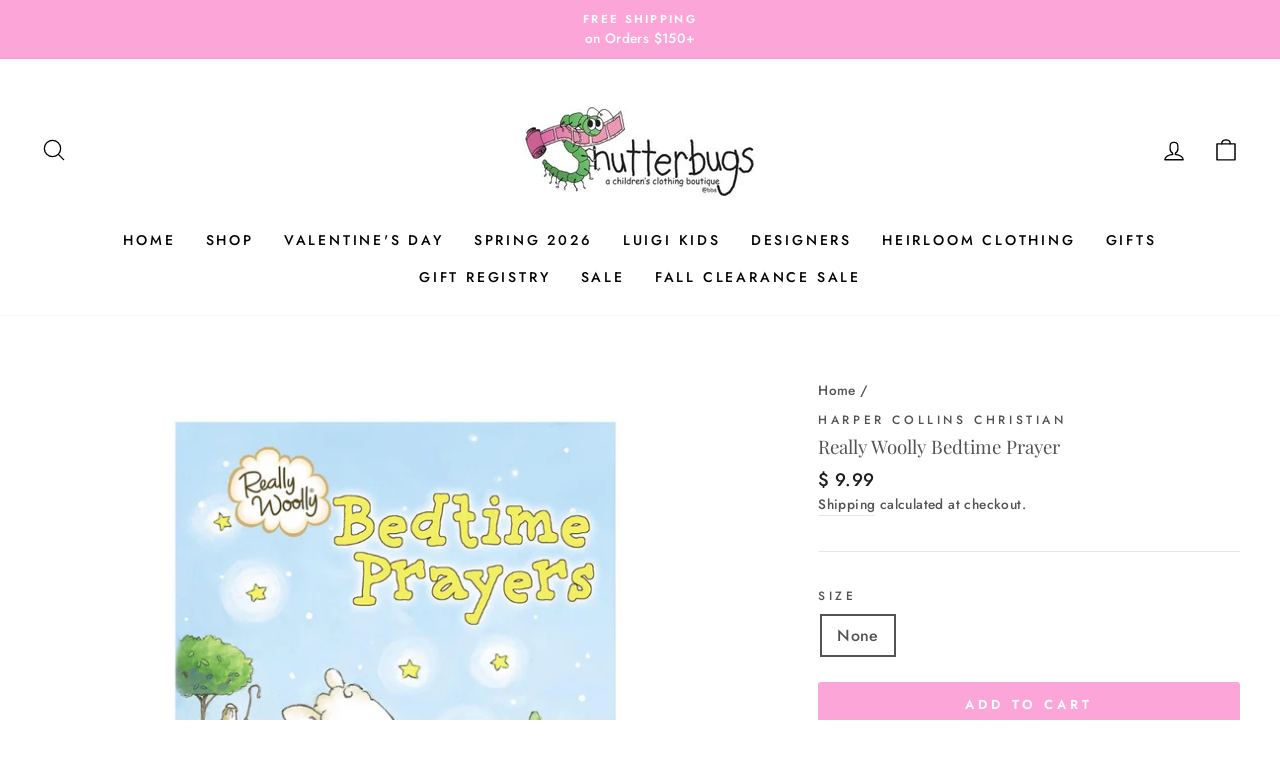

--- FILE ---
content_type: text/html; charset=utf-8
request_url: https://shutterbugsboutique.com/products/gifts-books-9781400315390harpercollins
body_size: 47655
content:
<!doctype html>
<html class="no-js" lang="en" dir="ltr">
<head><script> var fc_metafield_animify_settings = {"appstatus":"disable","heartrange":5,"mobile":"disabled","heartopacity":70,"frontpage":"disabled","heartcolor":0,"freeicon":"https:\/\/d1owz8ug8bf83z.cloudfront.net\/images\/animify\/icons\/1.svg","primaryicon":0,"objectsize":1,"speed":50,"effect":"free","multipleanimation":0,"freeElem":1,"primaryElem":1,"upwards":"disabled","disappear":"disabled","disappeartime":5}</script>
                                      <script>
                                        fc_metafield = fc_metafield_animify_settings;
                                      </script>
  <meta charset="utf-8">
  <meta http-equiv="X-UA-Compatible" content="IE=edge,chrome=1">
  <meta name="viewport" content="width=device-width,initial-scale=1">
  <meta name="theme-color" content="#fca5d9">
  <link rel="canonical" href="https://shutterbugsboutique.com/products/gifts-books-9781400315390harpercollins">
  <link rel="preconnect" href="https://cdn.shopify.com">
  <link rel="preconnect" href="https://fonts.shopifycdn.com">
  <link rel="dns-prefetch" href="https://productreviews.shopifycdn.com">
  <link rel="dns-prefetch" href="https://ajax.googleapis.com">
  <link rel="dns-prefetch" href="https://maps.googleapis.com">
  <link rel="dns-prefetch" href="https://maps.gstatic.com"><link rel="shortcut icon" href="//shutterbugsboutique.com/cdn/shop/files/admin-ajax_32x32.jpg?v=1613670755" type="image/png" /><title>Really Woolly Bedtime Prayer
&ndash; Shutterbugs Boutique
</title>
<meta name="description" content="A case-bound padded board book from the Really Woolly® brand with devotions and prayers that center on various aspects of God’s shepherd-like love for us with themes of The Shepherd . . . listens, cares, loves, promises, watches, rescues, sings, smiles, guides, teaches, blesses, encourages, understands, shines, forgive"><meta property="og:site_name" content="Shutterbugs Boutique">
  <meta property="og:url" content="https://shutterbugsboutique.com/products/gifts-books-9781400315390harpercollins">
  <meta property="og:title" content="Really Woolly Bedtime Prayer">
  <meta property="og:type" content="product">
  <meta property="og:description" content="A case-bound padded board book from the Really Woolly® brand with devotions and prayers that center on various aspects of God’s shepherd-like love for us with themes of The Shepherd . . . listens, cares, loves, promises, watches, rescues, sings, smiles, guides, teaches, blesses, encourages, understands, shines, forgive"><meta property="og:image" content="http://shutterbugsboutique.com/cdn/shop/files/Untitleddesign-2024-03-05T154744.603.png?v=1709671675">
    <meta property="og:image:secure_url" content="https://shutterbugsboutique.com/cdn/shop/files/Untitleddesign-2024-03-05T154744.603.png?v=1709671675">
    <meta property="og:image:width" content="1080">
    <meta property="og:image:height" content="1080"><meta name="twitter:site" content="@">
  <meta name="twitter:card" content="summary_large_image">
  <meta name="twitter:title" content="Really Woolly Bedtime Prayer">
  <meta name="twitter:description" content="A case-bound padded board book from the Really Woolly® brand with devotions and prayers that center on various aspects of God’s shepherd-like love for us with themes of The Shepherd . . . listens, cares, loves, promises, watches, rescues, sings, smiles, guides, teaches, blesses, encourages, understands, shines, forgive">
<style data-shopify>@font-face {
  font-family: "Playfair Display";
  font-weight: 400;
  font-style: normal;
  font-display: swap;
  src: url("//shutterbugsboutique.com/cdn/fonts/playfair_display/playfairdisplay_n4.9980f3e16959dc89137cc1369bfc3ae98af1deb9.woff2") format("woff2"),
       url("//shutterbugsboutique.com/cdn/fonts/playfair_display/playfairdisplay_n4.c562b7c8e5637886a811d2a017f9e023166064ee.woff") format("woff");
}

  @font-face {
  font-family: Jost;
  font-weight: 500;
  font-style: normal;
  font-display: swap;
  src: url("//shutterbugsboutique.com/cdn/fonts/jost/jost_n5.7c8497861ffd15f4e1284cd221f14658b0e95d61.woff2") format("woff2"),
       url("//shutterbugsboutique.com/cdn/fonts/jost/jost_n5.fb6a06896db583cc2df5ba1b30d9c04383119dd9.woff") format("woff");
}


  @font-face {
  font-family: Jost;
  font-weight: 600;
  font-style: normal;
  font-display: swap;
  src: url("//shutterbugsboutique.com/cdn/fonts/jost/jost_n6.ec1178db7a7515114a2d84e3dd680832b7af8b99.woff2") format("woff2"),
       url("//shutterbugsboutique.com/cdn/fonts/jost/jost_n6.b1178bb6bdd3979fef38e103a3816f6980aeaff9.woff") format("woff");
}

  @font-face {
  font-family: Jost;
  font-weight: 500;
  font-style: italic;
  font-display: swap;
  src: url("//shutterbugsboutique.com/cdn/fonts/jost/jost_i5.a6c7dbde35f2b89f8461eacda9350127566e5d51.woff2") format("woff2"),
       url("//shutterbugsboutique.com/cdn/fonts/jost/jost_i5.2b58baee736487eede6bcdb523ca85eea2418357.woff") format("woff");
}

  @font-face {
  font-family: Jost;
  font-weight: 600;
  font-style: italic;
  font-display: swap;
  src: url("//shutterbugsboutique.com/cdn/fonts/jost/jost_i6.9af7e5f39e3a108c08f24047a4276332d9d7b85e.woff2") format("woff2"),
       url("//shutterbugsboutique.com/cdn/fonts/jost/jost_i6.2bf310262638f998ed206777ce0b9a3b98b6fe92.woff") format("woff");
}

</style><link href="//shutterbugsboutique.com/cdn/shop/t/21/assets/theme.css?v=101122617791292414321737522517" rel="stylesheet" type="text/css" media="all" />
<style data-shopify>:root {
    --typeHeaderPrimary: "Playfair Display";
    --typeHeaderFallback: serif;
    --typeHeaderSize: 22px;
    --typeHeaderWeight: 400;
    --typeHeaderLineHeight: 1;
    --typeHeaderSpacing: 0.0em;

    --typeBasePrimary:Jost;
    --typeBaseFallback:sans-serif;
    --typeBaseSize: 16px;
    --typeBaseWeight: 500;
    --typeBaseSpacing: 0.025em;
    --typeBaseLineHeight: 1.6;

    --typeCollectionTitle: 17px;

    --iconWeight: 3px;
    --iconLinecaps: round;

    
      --buttonRadius: 3px;
    

    --colorGridOverlayOpacity: 0.1;
  }

  .placeholder-content {
    background-image: linear-gradient(100deg, #ffffff 40%, #f7f7f7 63%, #ffffff 79%);
  }</style><script>
    document.documentElement.className = document.documentElement.className.replace('no-js', 'js');

    window.theme = window.theme || {};
    theme.routes = {
      home: "/",
      cart: "/cart.js",
      cartPage: "/cart",
      cartAdd: "/cart/add.js",
      cartChange: "/cart/change.js"
    };
    theme.strings = {
      soldOut: "Sold Out",
      unavailable: "Unavailable",
      stockLabel: "Only [count] items in stock!",
      willNotShipUntil: "Will not ship until [date]",
      willBeInStockAfter: "Will be in stock after [date]",
      waitingForStock: "Inventory on the way",
      savePrice: "Save [saved_amount]",
      cartEmpty: "Your cart is currently empty.",
      cartTermsConfirmation: "You must agree with the terms and conditions of sales to check out",
      searchCollections: "Collections:",
      searchPages: "Pages:",
      searchArticles: "Articles:"
    };
    theme.settings = {
      dynamicVariantsEnable: true,
      dynamicVariantType: "button",
      cartType: "page",
      isCustomerTemplate: false,
      moneyFormat: "$ {{amount}}",
      saveType: "percent",
      recentlyViewedEnabled: false,
      productImageSize: "natural",
      productImageCover: false,
      predictiveSearch: true,
      predictiveSearchType: "product,article,page,collection",
      inventoryThreshold: 2,
      quickView: false,
      themeName: 'Impulse',
      themeVersion: "4.1.4"
    };
  </script>

  <script>window.performance && window.performance.mark && window.performance.mark('shopify.content_for_header.start');</script><meta id="shopify-digital-wallet" name="shopify-digital-wallet" content="/9998274/digital_wallets/dialog">
<meta name="shopify-checkout-api-token" content="c3acdfed110aab62aac25cc2b6ca2fae">
<meta id="in-context-paypal-metadata" data-shop-id="9998274" data-venmo-supported="false" data-environment="production" data-locale="en_US" data-paypal-v4="true" data-currency="USD">
<link rel="alternate" type="application/json+oembed" href="https://shutterbugsboutique.com/products/gifts-books-9781400315390harpercollins.oembed">
<script async="async" src="/checkouts/internal/preloads.js?locale=en-US"></script>
<link rel="preconnect" href="https://shop.app" crossorigin="anonymous">
<script async="async" src="https://shop.app/checkouts/internal/preloads.js?locale=en-US&shop_id=9998274" crossorigin="anonymous"></script>
<script id="apple-pay-shop-capabilities" type="application/json">{"shopId":9998274,"countryCode":"US","currencyCode":"USD","merchantCapabilities":["supports3DS"],"merchantId":"gid:\/\/shopify\/Shop\/9998274","merchantName":"Shutterbugs Boutique","requiredBillingContactFields":["postalAddress","email","phone"],"requiredShippingContactFields":["postalAddress","email","phone"],"shippingType":"shipping","supportedNetworks":["visa","masterCard","amex","discover","elo","jcb"],"total":{"type":"pending","label":"Shutterbugs Boutique","amount":"1.00"},"shopifyPaymentsEnabled":true,"supportsSubscriptions":true}</script>
<script id="shopify-features" type="application/json">{"accessToken":"c3acdfed110aab62aac25cc2b6ca2fae","betas":["rich-media-storefront-analytics"],"domain":"shutterbugsboutique.com","predictiveSearch":true,"shopId":9998274,"locale":"en"}</script>
<script>var Shopify = Shopify || {};
Shopify.shop = "shutterbugs-boutique.myshopify.com";
Shopify.locale = "en";
Shopify.currency = {"active":"USD","rate":"1.0"};
Shopify.country = "US";
Shopify.theme = {"name":" Impulse LC team","id":126140907623,"schema_name":"Impulse","schema_version":"4.1.4","theme_store_id":857,"role":"main"};
Shopify.theme.handle = "null";
Shopify.theme.style = {"id":null,"handle":null};
Shopify.cdnHost = "shutterbugsboutique.com/cdn";
Shopify.routes = Shopify.routes || {};
Shopify.routes.root = "/";</script>
<script type="module">!function(o){(o.Shopify=o.Shopify||{}).modules=!0}(window);</script>
<script>!function(o){function n(){var o=[];function n(){o.push(Array.prototype.slice.apply(arguments))}return n.q=o,n}var t=o.Shopify=o.Shopify||{};t.loadFeatures=n(),t.autoloadFeatures=n()}(window);</script>
<script>
  window.ShopifyPay = window.ShopifyPay || {};
  window.ShopifyPay.apiHost = "shop.app\/pay";
  window.ShopifyPay.redirectState = null;
</script>
<script id="shop-js-analytics" type="application/json">{"pageType":"product"}</script>
<script defer="defer" async type="module" src="//shutterbugsboutique.com/cdn/shopifycloud/shop-js/modules/v2/client.init-shop-cart-sync_C5BV16lS.en.esm.js"></script>
<script defer="defer" async type="module" src="//shutterbugsboutique.com/cdn/shopifycloud/shop-js/modules/v2/chunk.common_CygWptCX.esm.js"></script>
<script type="module">
  await import("//shutterbugsboutique.com/cdn/shopifycloud/shop-js/modules/v2/client.init-shop-cart-sync_C5BV16lS.en.esm.js");
await import("//shutterbugsboutique.com/cdn/shopifycloud/shop-js/modules/v2/chunk.common_CygWptCX.esm.js");

  window.Shopify.SignInWithShop?.initShopCartSync?.({"fedCMEnabled":true,"windoidEnabled":true});

</script>
<script>
  window.Shopify = window.Shopify || {};
  if (!window.Shopify.featureAssets) window.Shopify.featureAssets = {};
  window.Shopify.featureAssets['shop-js'] = {"shop-cart-sync":["modules/v2/client.shop-cart-sync_ZFArdW7E.en.esm.js","modules/v2/chunk.common_CygWptCX.esm.js"],"init-fed-cm":["modules/v2/client.init-fed-cm_CmiC4vf6.en.esm.js","modules/v2/chunk.common_CygWptCX.esm.js"],"shop-button":["modules/v2/client.shop-button_tlx5R9nI.en.esm.js","modules/v2/chunk.common_CygWptCX.esm.js"],"shop-cash-offers":["modules/v2/client.shop-cash-offers_DOA2yAJr.en.esm.js","modules/v2/chunk.common_CygWptCX.esm.js","modules/v2/chunk.modal_D71HUcav.esm.js"],"init-windoid":["modules/v2/client.init-windoid_sURxWdc1.en.esm.js","modules/v2/chunk.common_CygWptCX.esm.js"],"shop-toast-manager":["modules/v2/client.shop-toast-manager_ClPi3nE9.en.esm.js","modules/v2/chunk.common_CygWptCX.esm.js"],"init-shop-email-lookup-coordinator":["modules/v2/client.init-shop-email-lookup-coordinator_B8hsDcYM.en.esm.js","modules/v2/chunk.common_CygWptCX.esm.js"],"init-shop-cart-sync":["modules/v2/client.init-shop-cart-sync_C5BV16lS.en.esm.js","modules/v2/chunk.common_CygWptCX.esm.js"],"avatar":["modules/v2/client.avatar_BTnouDA3.en.esm.js"],"pay-button":["modules/v2/client.pay-button_FdsNuTd3.en.esm.js","modules/v2/chunk.common_CygWptCX.esm.js"],"init-customer-accounts":["modules/v2/client.init-customer-accounts_DxDtT_ad.en.esm.js","modules/v2/client.shop-login-button_C5VAVYt1.en.esm.js","modules/v2/chunk.common_CygWptCX.esm.js","modules/v2/chunk.modal_D71HUcav.esm.js"],"init-shop-for-new-customer-accounts":["modules/v2/client.init-shop-for-new-customer-accounts_ChsxoAhi.en.esm.js","modules/v2/client.shop-login-button_C5VAVYt1.en.esm.js","modules/v2/chunk.common_CygWptCX.esm.js","modules/v2/chunk.modal_D71HUcav.esm.js"],"shop-login-button":["modules/v2/client.shop-login-button_C5VAVYt1.en.esm.js","modules/v2/chunk.common_CygWptCX.esm.js","modules/v2/chunk.modal_D71HUcav.esm.js"],"init-customer-accounts-sign-up":["modules/v2/client.init-customer-accounts-sign-up_CPSyQ0Tj.en.esm.js","modules/v2/client.shop-login-button_C5VAVYt1.en.esm.js","modules/v2/chunk.common_CygWptCX.esm.js","modules/v2/chunk.modal_D71HUcav.esm.js"],"shop-follow-button":["modules/v2/client.shop-follow-button_Cva4Ekp9.en.esm.js","modules/v2/chunk.common_CygWptCX.esm.js","modules/v2/chunk.modal_D71HUcav.esm.js"],"checkout-modal":["modules/v2/client.checkout-modal_BPM8l0SH.en.esm.js","modules/v2/chunk.common_CygWptCX.esm.js","modules/v2/chunk.modal_D71HUcav.esm.js"],"lead-capture":["modules/v2/client.lead-capture_Bi8yE_yS.en.esm.js","modules/v2/chunk.common_CygWptCX.esm.js","modules/v2/chunk.modal_D71HUcav.esm.js"],"shop-login":["modules/v2/client.shop-login_D6lNrXab.en.esm.js","modules/v2/chunk.common_CygWptCX.esm.js","modules/v2/chunk.modal_D71HUcav.esm.js"],"payment-terms":["modules/v2/client.payment-terms_CZxnsJam.en.esm.js","modules/v2/chunk.common_CygWptCX.esm.js","modules/v2/chunk.modal_D71HUcav.esm.js"]};
</script>
<script>(function() {
  var isLoaded = false;
  function asyncLoad() {
    if (isLoaded) return;
    isLoaded = true;
    var urls = ["https:\/\/load.csell.co\/assets\/js\/cross-sell.js?shop=shutterbugs-boutique.myshopify.com","https:\/\/load.csell.co\/assets\/v2\/js\/core\/xsell.js?shop=shutterbugs-boutique.myshopify.com","https:\/\/d1owz8ug8bf83z.cloudfront.net\/shopify-apps\/\/js\/animify\/flyinghearts.js?shop=shutterbugs-boutique.myshopify.com","https:\/\/gift-reggie.eshopadmin.com\/static\/js\/agglomeration.js?shop=shutterbugs-boutique.myshopify.com","https:\/\/productoptions.w3apps.co\/js\/options.js?shop=shutterbugs-boutique.myshopify.com","\/\/cool-image-magnifier.product-image-zoom.com\/js\/core\/main.min.js?timestamp=1725340357\u0026shop=shutterbugs-boutique.myshopify.com","https:\/\/cdn.hextom.com\/js\/freeshippingbar.js?shop=shutterbugs-boutique.myshopify.com"];
    for (var i = 0; i < urls.length; i++) {
      var s = document.createElement('script');
      s.type = 'text/javascript';
      s.async = true;
      s.src = urls[i];
      var x = document.getElementsByTagName('script')[0];
      x.parentNode.insertBefore(s, x);
    }
  };
  if(window.attachEvent) {
    window.attachEvent('onload', asyncLoad);
  } else {
    window.addEventListener('load', asyncLoad, false);
  }
})();</script>
<script id="__st">var __st={"a":9998274,"offset":-18000,"reqid":"ebf9f856-5308-4a56-8363-a01fd2993bac-1768729290","pageurl":"shutterbugsboutique.com\/products\/gifts-books-9781400315390harpercollins","u":"2976f4bf0c5b","p":"product","rtyp":"product","rid":6893664731239};</script>
<script>window.ShopifyPaypalV4VisibilityTracking = true;</script>
<script id="captcha-bootstrap">!function(){'use strict';const t='contact',e='account',n='new_comment',o=[[t,t],['blogs',n],['comments',n],[t,'customer']],c=[[e,'customer_login'],[e,'guest_login'],[e,'recover_customer_password'],[e,'create_customer']],r=t=>t.map((([t,e])=>`form[action*='/${t}']:not([data-nocaptcha='true']) input[name='form_type'][value='${e}']`)).join(','),a=t=>()=>t?[...document.querySelectorAll(t)].map((t=>t.form)):[];function s(){const t=[...o],e=r(t);return a(e)}const i='password',u='form_key',d=['recaptcha-v3-token','g-recaptcha-response','h-captcha-response',i],f=()=>{try{return window.sessionStorage}catch{return}},m='__shopify_v',_=t=>t.elements[u];function p(t,e,n=!1){try{const o=window.sessionStorage,c=JSON.parse(o.getItem(e)),{data:r}=function(t){const{data:e,action:n}=t;return t[m]||n?{data:e,action:n}:{data:t,action:n}}(c);for(const[e,n]of Object.entries(r))t.elements[e]&&(t.elements[e].value=n);n&&o.removeItem(e)}catch(o){console.error('form repopulation failed',{error:o})}}const l='form_type',E='cptcha';function T(t){t.dataset[E]=!0}const w=window,h=w.document,L='Shopify',v='ce_forms',y='captcha';let A=!1;((t,e)=>{const n=(g='f06e6c50-85a8-45c8-87d0-21a2b65856fe',I='https://cdn.shopify.com/shopifycloud/storefront-forms-hcaptcha/ce_storefront_forms_captcha_hcaptcha.v1.5.2.iife.js',D={infoText:'Protected by hCaptcha',privacyText:'Privacy',termsText:'Terms'},(t,e,n)=>{const o=w[L][v],c=o.bindForm;if(c)return c(t,g,e,D).then(n);var r;o.q.push([[t,g,e,D],n]),r=I,A||(h.body.append(Object.assign(h.createElement('script'),{id:'captcha-provider',async:!0,src:r})),A=!0)});var g,I,D;w[L]=w[L]||{},w[L][v]=w[L][v]||{},w[L][v].q=[],w[L][y]=w[L][y]||{},w[L][y].protect=function(t,e){n(t,void 0,e),T(t)},Object.freeze(w[L][y]),function(t,e,n,w,h,L){const[v,y,A,g]=function(t,e,n){const i=e?o:[],u=t?c:[],d=[...i,...u],f=r(d),m=r(i),_=r(d.filter((([t,e])=>n.includes(e))));return[a(f),a(m),a(_),s()]}(w,h,L),I=t=>{const e=t.target;return e instanceof HTMLFormElement?e:e&&e.form},D=t=>v().includes(t);t.addEventListener('submit',(t=>{const e=I(t);if(!e)return;const n=D(e)&&!e.dataset.hcaptchaBound&&!e.dataset.recaptchaBound,o=_(e),c=g().includes(e)&&(!o||!o.value);(n||c)&&t.preventDefault(),c&&!n&&(function(t){try{if(!f())return;!function(t){const e=f();if(!e)return;const n=_(t);if(!n)return;const o=n.value;o&&e.removeItem(o)}(t);const e=Array.from(Array(32),(()=>Math.random().toString(36)[2])).join('');!function(t,e){_(t)||t.append(Object.assign(document.createElement('input'),{type:'hidden',name:u})),t.elements[u].value=e}(t,e),function(t,e){const n=f();if(!n)return;const o=[...t.querySelectorAll(`input[type='${i}']`)].map((({name:t})=>t)),c=[...d,...o],r={};for(const[a,s]of new FormData(t).entries())c.includes(a)||(r[a]=s);n.setItem(e,JSON.stringify({[m]:1,action:t.action,data:r}))}(t,e)}catch(e){console.error('failed to persist form',e)}}(e),e.submit())}));const S=(t,e)=>{t&&!t.dataset[E]&&(n(t,e.some((e=>e===t))),T(t))};for(const o of['focusin','change'])t.addEventListener(o,(t=>{const e=I(t);D(e)&&S(e,y())}));const B=e.get('form_key'),M=e.get(l),P=B&&M;t.addEventListener('DOMContentLoaded',(()=>{const t=y();if(P)for(const e of t)e.elements[l].value===M&&p(e,B);[...new Set([...A(),...v().filter((t=>'true'===t.dataset.shopifyCaptcha))])].forEach((e=>S(e,t)))}))}(h,new URLSearchParams(w.location.search),n,t,e,['guest_login'])})(!0,!0)}();</script>
<script integrity="sha256-4kQ18oKyAcykRKYeNunJcIwy7WH5gtpwJnB7kiuLZ1E=" data-source-attribution="shopify.loadfeatures" defer="defer" src="//shutterbugsboutique.com/cdn/shopifycloud/storefront/assets/storefront/load_feature-a0a9edcb.js" crossorigin="anonymous"></script>
<script crossorigin="anonymous" defer="defer" src="//shutterbugsboutique.com/cdn/shopifycloud/storefront/assets/shopify_pay/storefront-65b4c6d7.js?v=20250812"></script>
<script data-source-attribution="shopify.dynamic_checkout.dynamic.init">var Shopify=Shopify||{};Shopify.PaymentButton=Shopify.PaymentButton||{isStorefrontPortableWallets:!0,init:function(){window.Shopify.PaymentButton.init=function(){};var t=document.createElement("script");t.src="https://shutterbugsboutique.com/cdn/shopifycloud/portable-wallets/latest/portable-wallets.en.js",t.type="module",document.head.appendChild(t)}};
</script>
<script data-source-attribution="shopify.dynamic_checkout.buyer_consent">
  function portableWalletsHideBuyerConsent(e){var t=document.getElementById("shopify-buyer-consent"),n=document.getElementById("shopify-subscription-policy-button");t&&n&&(t.classList.add("hidden"),t.setAttribute("aria-hidden","true"),n.removeEventListener("click",e))}function portableWalletsShowBuyerConsent(e){var t=document.getElementById("shopify-buyer-consent"),n=document.getElementById("shopify-subscription-policy-button");t&&n&&(t.classList.remove("hidden"),t.removeAttribute("aria-hidden"),n.addEventListener("click",e))}window.Shopify?.PaymentButton&&(window.Shopify.PaymentButton.hideBuyerConsent=portableWalletsHideBuyerConsent,window.Shopify.PaymentButton.showBuyerConsent=portableWalletsShowBuyerConsent);
</script>
<script data-source-attribution="shopify.dynamic_checkout.cart.bootstrap">document.addEventListener("DOMContentLoaded",(function(){function t(){return document.querySelector("shopify-accelerated-checkout-cart, shopify-accelerated-checkout")}if(t())Shopify.PaymentButton.init();else{new MutationObserver((function(e,n){t()&&(Shopify.PaymentButton.init(),n.disconnect())})).observe(document.body,{childList:!0,subtree:!0})}}));
</script>
<link id="shopify-accelerated-checkout-styles" rel="stylesheet" media="screen" href="https://shutterbugsboutique.com/cdn/shopifycloud/portable-wallets/latest/accelerated-checkout-backwards-compat.css" crossorigin="anonymous">
<style id="shopify-accelerated-checkout-cart">
        #shopify-buyer-consent {
  margin-top: 1em;
  display: inline-block;
  width: 100%;
}

#shopify-buyer-consent.hidden {
  display: none;
}

#shopify-subscription-policy-button {
  background: none;
  border: none;
  padding: 0;
  text-decoration: underline;
  font-size: inherit;
  cursor: pointer;
}

#shopify-subscription-policy-button::before {
  box-shadow: none;
}

      </style>

<script>window.performance && window.performance.mark && window.performance.mark('shopify.content_for_header.end');</script>

  <script src="//shutterbugsboutique.com/cdn/shop/t/21/assets/vendor-scripts-v9.js" defer="defer"></script><script src="//shutterbugsboutique.com/cdn/shop/t/21/assets/theme.min.js?v=60451137851990189171724900787" defer="defer"></script><div id="shopify-section-filter-menu-settings" class="shopify-section"><style type="text/css">
/*  Filter Menu Color and Image Section CSS */</style>
<link href="//shutterbugsboutique.com/cdn/shop/t/21/assets/filter-menu.scss.css?v=179010317840127065961767456126" rel="stylesheet" type="text/css" media="all" />
<script src="//shutterbugsboutique.com/cdn/shop/t/21/assets/filter-menu.js?v=94743724771088022051724900787" type="text/javascript"></script>





</div>



  <style rel='text/css'>.options-hidden{display:none!important} .product-options-checkbox, .product-options-radiobutton{min-height:auto !important}</style>
  <script type='text/javascript' src="//shutterbugsboutique.com/cdn/shopifycloud/storefront/assets/themes_support/api.jquery-7ab1a3a4.js" defer='defer'></script>

























<link href="//shutterbugsboutique.com/cdn/shop/t/21/assets/w3-customizer-styles.css?v=157380086666928862211724900787" rel="stylesheet" type="text/css" media="all" />




<script src="//shutterbugsboutique.com/cdn/shop/t/21/assets/w3-customizer-scripts.js?v=158572317654005488221724900787" type="text/javascript"></script>


<!-- BEGIN app block: shopify://apps/blockify-fraud-filter/blocks/app_embed/2e3e0ba5-0e70-447a-9ec5-3bf76b5ef12e --> 
 
 
    <script>
        window.blockifyShopIdentifier = "shutterbugs-boutique.myshopify.com";
        window.ipBlockerMetafields = "{\"showOverlayByPass\":false,\"disableSpyExtensions\":false,\"blockUnknownBots\":false,\"activeApp\":false,\"blockByMetafield\":false,\"visitorAnalytic\":true,\"showWatermark\":true}";
        window.blockifyRules = null;
        window.ipblockerBlockTemplate = "{\"customCss\":\"@import url(\\\"https:\/\/fonts.cdnfonts.com\/css\/sf-pro-display\\\");\\n#blockify---container {\\n  --bg-blockify: #f8f8f8;\\n  position: relative;\\n}\\n#blockify---container::after {\\n  content: \\\"\\\";\\n  position: absolute;\\n  inset: 0;\\n  background-repeat: no-repeat !important;\\n  background-size: cover !important;\\n  background: var(--bg-blockify);\\n  z-index: 0;\\n}\\n#blockify---container #blockify---container__inner {\\n  display: flex;\\n  flex-direction: column;\\n  align-items: center;\\n  position: relative;\\n  z-index: 1;\\n}\\n#blockify---container #blockify---container__inner #blockify-block-content {\\n  display: flex;\\n  flex-direction: column;\\n  align-items: center;\\n  text-align: center;\\n}\\n#blockify---container\\n  #blockify---container__inner\\n  #blockify-block-content\\n  #blockify-block-title {\\n  font-size: 313%;\\n  margin-top: 1em;\\n  font-family: \\\"SF Pro Text\\\", sans-serif;\\n  font-weight: 600;\\n  text-align: center;\\n  color: #000;\\n}\\n@media only screen and (min-width: 768px) and (max-width: 1199px) {\\n  #blockify---container\\n    #blockify---container__inner\\n    #blockify-block-content\\n    #blockify-block-title {\\n    font-size: 188%;\\n  }\\n}\\n@media only screen and (max-width: 767px) {\\n  #blockify---container\\n    #blockify---container__inner\\n    #blockify-block-content\\n    #blockify-block-title {\\n    font-size: 107%;\\n  }\\n}\\n#blockify---container\\n  #blockify---container__inner\\n  #blockify-block-content\\n  #blockify-block-superTitle {\\n  display: none !important;\\n}\\n#blockify---container\\n  #blockify---container__inner\\n  #blockify-block-content\\n  #blockify-block-description {\\n  font-size: 125%;\\n  width: 90%;\\n  max-width: 900px;\\n  margin: 1.5em;\\n  line-height: 1.5;\\n  color: #000;\\n  font-family: \\\"SF Pro Text\\\", sans-serif;\\n  font-weight: 500;\\n  text-align: center;\\n}\\n@media only screen and (min-width: 768px) and (max-width: 1199px) {\\n  #blockify---container\\n    #blockify---container__inner\\n    #blockify-block-content\\n    #blockify-block-description {\\n    font-size: 88%;\\n  }\\n}\\n@media only screen and (max-width: 767px) {\\n  #blockify---container\\n    #blockify---container__inner\\n    #blockify-block-content\\n    #blockify-block-description {\\n    font-size: 107%;\\n  }\\n}\\n#blockify---container\\n  #blockify---container__inner\\n  #blockify-block-content\\n  #blockify-block-description\\n  #blockify-block-text-blink {\\n  display: none !important;\\n}\\n#blockify---container #blockify---container__inner #blockify-logo-block-image {\\n  position: relative;\\n  width: 550px;\\n  height: auto;\\n  max-height: 300px;\\n}\\n@media only screen and (max-width: 767px) {\\n  #blockify---container\\n    #blockify---container__inner\\n    #blockify-logo-block-image {\\n    width: 300px;\\n  }\\n}\\n#blockify---container\\n  #blockify---container__inner\\n  #blockify-logo-block-image::before {\\n  content: \\\"\\\";\\n  display: block;\\n  width: 550px;\\n  padding-bottom: 56.2%;\\n}\\n@media only screen and (max-width: 767px) {\\n  #blockify---container\\n    #blockify---container__inner\\n    #blockify-logo-block-image::before {\\n    width: 300px;\\n  }\\n}\\n#blockify---container\\n  #blockify---container__inner\\n  #blockify-logo-block-image\\n  img {\\n  position: absolute;\\n  top: 0;\\n  left: 0;\\n  width: 100%;\\n  height: 100%;\\n  object-fit: contain;\\n}\\n\",\"title\":{\"active\":true,\"text\":\"Access to this page is restricted\",\"color\":\"#000\"},\"description\":{\"active\":true,\"text\":\"Please check with the site admin if you believe this is a mistake\",\"color\":\"#000\"},\"background\":{\"active\":true,\"colorFrom\":null,\"colorTo\":null,\"type\":\"1\",\"value\":\"#f8f8f8\"},\"superTitle\":{\"active\":false,\"text\":\"403\",\"color\":\"#899df1\"},\"logoImage\":{\"active\":true,\"value\":\"https:\/\/apps-shopify.ipblocker.io\/s\/api\/public\/assets\/simple-thumbnail.png\"}}";

        
            window.blockifyProductCollections = [168711159911,263875264615,261156110439,261644025959,271609692263,261204279399,263296811111,261814467,277658173543,261643993191,168711979111];
        
    </script>
<link href="https://cdn.shopify.com/extensions/019bc61e-5a2c-71e1-9b16-ae80802f2aca/blockify-shopify-287/assets/blockify-embed.min.js" as="script" type="text/javascript" rel="preload"><link href="https://cdn.shopify.com/extensions/019bc61e-5a2c-71e1-9b16-ae80802f2aca/blockify-shopify-287/assets/prevent-bypass-script.min.js" as="script" type="text/javascript" rel="preload">
<script type="text/javascript">
    window.blockifyBaseUrl = 'https://fraud.blockifyapp.com/s/api';
    window.blockifyPublicUrl = 'https://fraud.blockifyapp.com/s/api/public';
    window.bucketUrl = 'https://storage.synctrack.io/megamind-fraud';
    window.storefrontApiUrl  = 'https://fraud.blockifyapp.com/p/api';
</script>
<script type="text/javascript">
  window.blockifyChecking = true;
</script>
<script id="blockifyScriptByPass" type="text/javascript" src=https://cdn.shopify.com/extensions/019bc61e-5a2c-71e1-9b16-ae80802f2aca/blockify-shopify-287/assets/prevent-bypass-script.min.js async></script>
<script id="blockifyScriptTag" type="text/javascript" src=https://cdn.shopify.com/extensions/019bc61e-5a2c-71e1-9b16-ae80802f2aca/blockify-shopify-287/assets/blockify-embed.min.js async></script>


<!-- END app block --><!-- BEGIN app block: shopify://apps/gift-reggie-gift-registry/blocks/app-embed-block/00fe746e-081c-46a2-a15d-bcbd6f41b0f0 --><script type="application/json" id="gift_reggie_data">
  {
    "storefrontAccessToken": "42ecb10090633b6d767c9bfc5be71621",
    "registryId": null,
    "registryAdmin": null,
    "customerId": null,
    

    "productId": 6893664731239,
    "rootUrl": "\/",
    "accountLoginUrl": "\/customer_authentication\/login",
    "accountLoginReturnParam": "return_to=",
    "currentLanguage": null,

    "button_layout": "column",
    "button_order": "registry_wishlist",
    "button_alignment": "justify",
    "behavior_on_no_id": "disable",
    "wishlist_button_visibility": "everyone",
    "registry_button_visibility": "everyone",
    "registry_button_behavior": "ajax",
    "online_store_version": "2",
    "button_location_override": "",
    "button_location_override_position": "inside",

    "wishlist_button_appearance": "button",
    "registry_button_appearance": "button",
    "wishlist_button_classname": "",
    "registry_button_classname": "",
    "wishlist_button_image_not_present": null,
    "wishlist_button_image_is_present": null,
    "registry_button_image": null,

    "checkout_button_selector": "",

    "i18n": {
      "wishlist": {
        "idleAdd": "Add to Wishlist",
        "idleRemove": "Remove from Wishlist",
        "pending": "...",
        "successAdd": "Added to Wishlist",
        "successRemove": "Removed from Wishlist",
        "noVariant": "Add to Wishlist",
        "error": "Error"
      },
      "registry": {
        "idleAdd": "Add to Registry",
        "idleRemove": "Remove from Registry",
        "pending": "...",
        "successAdd": "Added to Registry",
        "successRemove": "Removed from Registry",
        "noVariant": "Add to Registry",
        "error": "Error"
      }
    }
  }
</script>
<style>
  :root {
    --gift-reggie-wishlist-button-background-color: #ffffff;
    --gift-reggie-wishlist-button-text-color: #333333;
    --gift-reggie-registry-button-background-color: #ffffff;
    --gift-reggie-registry-button-text-color: #333333;
  }
</style><style>
    
  </style>
<!-- END app block --><!-- BEGIN app block: shopify://apps/minmaxify-order-limits/blocks/app-embed-block/3acfba32-89f3-4377-ae20-cbb9abc48475 --><script type="text/javascript" src="https://limits.minmaxify.com/shutterbugs-boutique.myshopify.com?v=139a&r=20251223154237"></script>

<!-- END app block --><!-- BEGIN app block: shopify://apps/sa-request-a-quote/blocks/app-embed-block/56d84fcb-37c7-4592-bb51-641b7ec5eef0 -->


<script type="text/javascript">
    var config = {"settings":{"app_url":"https:\/\/quote.samita.io","shop_url":"shutterbugs-boutique.myshopify.com","domain":"shutterbugsboutique.com","plan":"PREMIUM","version":1,"app_id":"1534793","new_frontend":1,"new_setting":1,"front_shop_url":"shutterbugsboutique.com","search_template_created":"false","collection_enable":0,"product_enable":1,"rfq_page":"request-for-quote","rfq_history":"quotes-history","lang_translations":[],"lang_translationsFormbuilder":[],"selector":{"productForm":[".home-product form[action*=\"\/cart\/add\"]",".shop-product form[action*=\"\/cart\/add\"]","#shopify-section-featured-product form[action*=\"\/cart\/add\"]","form.apb-product-form",".product-form__buy-buttons form[action*=\"\/cart\/add\"]","product-form form[action*=\"\/cart\/add\"]",".product-form form[action*=\"\/cart\/add\"]",".product-page form[action*=\"\/cart\/add\"]",".product-add form[action*=\"\/cart\/add\"]","[id*=\"ProductSection--\"] form[action*=\"\/cart\/add\"]","form#add-to-cart-form","form.sf-cart__form","form.productForm","form.product-form","form.product-single__form","form.shopify-product-form:not(#product-form-installment)","form.atc-form","form.atc-form-mobile","form[action*=\"\/cart\/add\"]:not([hidden]):not(#product-form-installment)"],"addtocart_selector":"#shopify_add_to_cart,.product-form .btn-cart,.js-product-button-add-to-cart,.shopify-product-form .btn-addtocart,#product-add-to-cart,.shopify-product-form .add_to_cart,.product-details__add-to-cart-button,.shopify-product-form .product-submit,.product-form__cart-buttons,.shopify-product-form input[type=\"submit\"],.js-product-form button[type=\"submit\"],form.product-purchase-form button[type=\"submit\"],#addToCart,#AddToCart,[data-btn-type=\"add-to-cart\"],.default-cart-button__button,.shopify-product-form button[data-add-to-cart],form[data-product-form] .add-to-cart-btn,.product__submit__add,.product-form .add-to-cart-button,.product-form__cart-submit,.shopify-product-form button[data-product-add],#AddToCart--product-template,.product-buy-buttons--cta,.product-form__add-btn,form[data-type=\"add-to-cart-form\"] .product__add-to-cart,.productForm .productForm-submit,.ProductForm__AddToCart,.shopify-product-form .btn--add-to-cart,.ajax-product-form button[data-add-to-cart],.shopify-product-form .product__submit__add,form[data-product-form] .add-to-cart,.product-form .product__submit__add,.shopify-product-form button[type=\"submit\"][data-add-button],.product-form .product-form__add-button,.product-form__submit,.product-single__form .add-to-cart,form#AddToCartForm button#AddToCart,form.shopify-product-form button.add-to-cart,form[action*=\"\/cart\/add\"] [name=\"add\"],form[action*=\"\/cart\/add\"] button#AddToCartDesk, form[data-product-form] button[data-product-add], .product-form--atc-button[data-product-atc], .globo-validationForm, button.single_add_to_cart_button, input#AddToCart-product-template, button[data-action=\"add-to-cart\"], .product-details-wrapper .add-to-cart input, form.product-menu-form .product-menu-button[data-product-menu-button-atc], .product-add input#AddToCart, #product-content #add-to-cart #addToCart, .product-form-submit-wrap .add-to-cart-button, .productForm-block .productForm-submit, .btn-wrapper-c .add, .product-submit input.add-to-cart, .form-element-quantity-submit .form-element-submit-button, .quantity-submit-row__submit input, form#AddToCartForm .product-add input#addToCart, .product__form .product__add-to-cart, #product-description form .product-add .add, .product-add input.button.product-add-available, .globo__validation-default, #product-area .product-details-wrapper .options .selector-wrapper .submit,.product_type_simple add_to_cart_button,.pr_atc,.js-product-button-add-to-cart,.product-cta,.tt-btn-addtocart,.product-card-interaction,.product-item__quick-form,.product--quick-add,.btn--quick[data-add-to-cart],.product-card-btn__btn,.productitem--action-atc,.quick-add-btn,.quick-add-button,.product-item__quick-add-button,add-to-cart,.cartButton,.product_after_shop_loop_buttons,.quick-buy-product-form .pb-button-shadow,.product-form__submit,.quick-add__submit,.product__submit__add,form #AddToCart-product-template, form #AddToCart, form #addToCart-product-template, form .product__add-to-cart-button, form .product-form__cart-submit, form .add-to-cart, form .cart-functions \u003e button, form .productitem--action-atc, form .product-form--atc-button, form .product-menu-button-atc, form .product__add-to-cart, form .add-to-cart-button, form #addToCart, form .product-detail__form__action \u003e button, form .product-form-submit-wrap \u003e input, form .product-form input[type=\"submit\"], form input.submit, form .add_to_cart, form .product-item-quick-shop, form #add-to-cart, form .productForm-submit, form .add-to-cart-btn, form .product-single__add-btn, form .quick-add--add-button, form .product-page--add-to-cart, form .addToCart, form .product-form .form-actions, form .button.add, form button#add, form .addtocart, form .AddtoCart, form .product-add input.add, form button#purchase, form[action*=\"\/cart\/add\"] button[type=\"submit\"], form .product__form button[type=\"submit\"], form #AddToCart--product-template","addToCartTextElement":"[data-add-to-cart-text], [data-button-text], .button-text, *:not(.icon):not(.spinner):not(.no-js):not(.spinner-inner-1):not(.spinner-inner-2):not(.spinner-inner-3)","collectionProductForm":".spf-product__form, form[action*=\"\/cart\/add\"]","collectionAddToCartSelector":".collectionPreorderAddToCartBtn, [type=\"submit\"]:not(.quick-add__submit), [name=\"add\"]:not(.quick-add__submit), .add-to-cart-btn, .pt-btn-addtocart, .js-add-to-cart, .tt-btn-addtocart, .spf-product__form-btn-addtocart, .ProductForm__AddToCart, button.gt_button.gt_product-button--add-to-cart, .button--addToCart","productCollectionItem":".grid__item, .product-item, .card \u003e .card__content .card__information,.collection-product-card,.sf__pcard,.product-item__content,.products .product-col,.pr_list_item,.pr_grid_item,.product-wrap,.tt-layout-product-item .tt-product,.products-grid .grid-item,.product-grid .indiv-product, .product-list [data-product-item],.product-list .product-block,.collection-products .collection-product,.collection__grid-loop .product-index,.product-thumbnail[data-product-thumbnail],.filters-results .product-list .card,.product-loop .product-index,#main-collection-product-grid .product-index,.collection-container .product,.featured-collection .product,.collection__grid-item,.collection-product,[data-product-grid-item],.product-grid-item.product-grid-item--featured,.collection__products .product-grid-item, .collection-alternating-product,.product-list-item, .collection-product-grid [class*=\"column\"],.collection-filters .product-grid-item, .featured-collection__content .featured-collection__item,.collection-grid .grid-item.grid-product,#CollectionProductGrid .collection-list li,.collection__products .product-item,.collection__products .product-item,#main-collection-product-grid .product-loop__item,.product-loop .product-loop__item, .products #ajaxSection c:not(.card-price),#main-collection-products .product,.grid.gap-theme \u003e li,.mainCollectionProductGrid .grid .block-product,.collection-grid-main .items-start \u003e .block, .s-collection__products .c-product-item,.products-grid .product,[data-section-type=\"collection\"] .group.block,.blocklayout .block.product,.sf__pcard,.product-grid .product-block,.product-list .product-block .product-block__inner, .collection.grid .product-item .product-item__wrapper,.collection--body--grid .product--root,.o-layout__item .product-card,.productgrid--items .productgrid--item .productitem,.box__collection,.collection-page__product,.collection-grid__row .product-block .product-block__inner,.ProductList .Grid__Cell .ProductItem .ProductItem__Wrapper,.items .item .item__inner,.grid-flex .product-block,.product-loop .product,.collection__products .product-tile,.product-list .product-item, .product-grid .grid-item .grid-item__content,.collection .product-item, .collection__grid .product-card .product-card-info,.collection-list .block,.collection__products .product-item,.product--root[data-product-view=grid],.grid__wrapper .product-loop__item,.collection__list-item, #CollectionSection .grid-uniform .grid-item, #shopify-section-collection-template .product-item, .collections__products .featured-collections__item, .collection-grid-section:not(.shopify-section),.spf-product-card,.product-grid-item,.productitem, .type-product-grid-item, .product-details, .featured-product-content","productCollectionHref":"h3[data-href*=\"\/products\/\"], div[data-href*=\"\/products\/\"], a.product-block__link[href*=\"\/products\/\"], a.indiv-product__link[href*=\"\/products\/\"], a.thumbnail__link[href*=\"\/products\/\"], a.product-item__link[href*=\"\/products\/\"], a.product-card__link[href*=\"\/products\/\"], a.product-card-link[href*=\"\/products\/\"], a.product-block__image__link[href*=\"\/products\/\"], a.stretched-link[href*=\"\/products\/\"], a.grid-product__link[href*=\"\/products\/\"], a.product-grid-item--link[href*=\"\/products\/\"], a.product-link[href*=\"\/products\/\"], a.product__link[href*=\"\/products\/\"], a.full-unstyled-link[href*=\"\/products\/\"], a.grid-item__link[href*=\"\/products\/\"], a.grid-product__link[href*=\"\/products\/\"], a[data-product-page-link][href*=\"\/products\/\"], a[href*=\"\/products\/\"]:not(.logo-bar__link,.ButtonGroup__Item.Button,.menu-promotion__link,.site-nav__link,.mobile-nav__link,.hero__sidebyside-image-link,.announcement-link,.breadcrumbs-list__link,.single-level-link,.d-none,.icon-twitter,.icon-facebook,.icon-pinterest,#btn,.list-menu__item.link.link--tex,.btnProductQuickview,.index-banner-slides-each,.global-banner-switch,.sub-nav-item-link,.announcement-bar__link)","quickViewSelector":".productitem--actions, a.quickview-icon.quickview, .qv-icon, .previewer-button, .sca-qv-button, .product-item__action-button[data-action=\"open-modal\"], .boost-pfs-quickview-btn, .collection-product[data-action=\"show-product\"], button.product-item__quick-shop-button, .product-item__quick-shop-button-wrapper, .open-quick-view, .product-item__action-button[data-action=\"open-modal\"], .tt-btn-quickview, .product-item-quick-shop .available, .quickshop-trigger, .productitem--action-trigger:not(.productitem--action-atc), .quick-product__btn, .thumbnail, .quick_shop, a.sca-qv-button, .overlay, .quick-view, .open-quick-view, [data-product-card-link], a[rel=\"quick-view\"], a.quick-buy, div.quickview-button \u003e a, .block-inner a.more-info, .quick-shop-modal-trigger, a.quick-view-btn, a.spo-quick-view, div.quickView-button, a.product__label--quick-shop, span.trigger-quick-view, a.act-quickview-button, a.product-modal, [data-quickshop-full], [data-quickshop-slim], [data-quickshop-trigger], .quick_view_btn, .js-quickview-trigger, [id*=\"quick-add-template\"], .js-quickbuy-button","quickViewProductForm":"form[action*=\"\/cart\/add\"], .qv-form, .qview-form, .description-wrapper_content, .wx-product-wrapper, #sca-qv-add-item-form, .product-form, #boost-pfs-quickview-cart-form, .product.preview .shopify-product-form, .product-details__form, .gfqv-product-form, #ModalquickView form#modal_quick_view, .quick_view_form, .product_form, .quick-buy__product-form, .quick-shop-modal form[action*=\"\/cart\/add\"], #quick-shop-modal form[action*=\"\/cart\/add\"], .white-popup.quick-view form[action*=\"\/cart\/add\"], .quick-view form[action*=\"\/cart\/add\"], [id*=\"QuickShopModal-\"] form[action*=\"\/cart\/add\"], .quick-shop.active form[action*=\"\/cart\/add\"], .quick-view-panel form[action*=\"\/cart\/add\"], .content.product.preview form[action*=\"\/cart\/add\"], .quickView-wrap form[action*=\"\/cart\/add\"], .quick-modal form[action*=\"\/cart\/add\"], #colorbox form[action*=\"\/cart\/add\"], .product-quick-view form[action*=\"\/cart\/add\"], .quickform, .modal--quickshop-full, .modal--quickshop form[action*=\"\/cart\/add\"], .quick-shop-form, .fancybox-inner form[action*=\"\/cart\/add\"], #quick-view-modal form[action*=\"\/cart\/add\"], [data-product-modal] form[action*=\"\/cart\/add\"], .modal--quick-shop.modal--is-active form[action*=\"\/cart\/add\"]","searchResultSelector":".predictive-search, .search__results__products, .search-bar__results, .predictive-search-results, #PredictiveResults, .search-results-panel, .search-flydown--results, .header-search-results-wrapper, .main_search__popup","searchResultItemSelector":".predictive-search__list-item, .predictive-search__results-list li, ul li, .product-item, .search-bar__results-products .mini-product, .search__product-loop li, .grid-item, .grid-product, .search--result-group .row, .search-flydown--product, .predictive-search-group .grid, .main-search-result, .search-result","price_selector":".price.product__price, .sf__pcard-price,.shopify-Price-amount,#price_ppr,.product-page-info__price,.tt-price,.price-box,.product__price-container,.product-meta__price-list-container,.product-item-meta__price-list-container,.collection-product-price,.product__grid__price,.product-grid-item__price,.product-price--wrapper,.price__current,.product-loop-element__price,.product-block__price,[class*=\"product-card-price\"],.ProductMeta__PriceList,.ProductItem__PriceList,.product-detail__price,.price_wrapper,.product__price__wrap,[data-price-wrapper],.product-item__price-list,.product-single__prices,.product-block--price,.product-page--pricing,.current-price,.product-prices,.product-card-prices,.product-price-block,product-price-root,.product--price-container,.product-form__prices,.product-loop__price,.card-price,.product-price-container,.product_after_shop_loop_price,.main-product__price,.product-block-price,span[data-product-price],.block-price,product-price,.price-wrapper,.price__container,#ProductPrice-product-template,#ProductPrice,.product-price,.product__price—reg,#productPrice-product-template,.product__current-price,.product-thumb-caption-price-current,.product-item-caption-price-current,.grid-product__price,.product__price,span.price:not(.mini-cart__content .price),span.product-price,.productitem--price,.product-pricing,span.money,.product-item__price,.product-list-item-price,p.price,div.price,.product-meta__prices,div.product-price,span#price,.price.money,h3.price,a.price,.price-area,.product-item-price,.pricearea,.collectionGrid .collectionBlock-info \u003e p,#ComparePrice,.product--price-wrapper,.product-page--price-wrapper,.color--shop-accent.font-size--s.t--meta.f--main,.ComparePrice,.ProductPrice,.prodThumb .title span:last-child,.product-single__price-product-template,.product-info-price,.price-money,.prod-price,#price-field,.product-grid--price,.prices,.pricing,#product-price,.money-styling,.compare-at-price,.product-item--price,.card__price,.product-card__price,.product-price__price,.product-item__price-wrapper,.product-single__price,.grid-product__price-wrap,a.grid-link p.grid-link__meta,dl.price,.mini-product__price,.predictive-search__price","buynow_selector":".shopify-payment-button","quantity_selector":"[name=\"quantity\"], input.quantity, [name=\"qty\"]","variantSelector":".product-form__variants, .ga-product_variant_select, select[name=\"id\"], input[name=\"id\"], .qview-variants \u003e select, select[name=\"id[]\"], input[name=\"grfqId\"], select[name=\"idGlobo\"]","variantActivator":".product-form__chip-wrapper, .product__swatches [data-swatch-option], .swatch__container .swatch__option, .gf_swatches .gf_swatch, .product-form__controls-group-options select, ul.clickyboxes li, .pf-variant-select, ul.swatches-select li, .product-options__value, .form-check-swatch, button.btn.swatch select.product__variant, .pf-container a, button.variant.option, ul.js-product__variant--container li, .variant-input, .product-variant \u003e ul \u003e li  ,.input--dropdown, .HorizontalList \u003e li, .product-single__swatch__item, .globo-swatch-list ul.value \u003e .select-option, .form-swatch-item, .selector-wrapper select, select.pf-input, ul.swatches-select \u003e li.nt-swatch.swatch_pr_item, ul.gfqv-swatch-values \u003e li, .lh-swatch-select, .swatch-image, .variant-image-swatch, #option-size, .selector-wrapper .replaced, .regular-select-content \u003e .regular-select-item, .radios--input, ul.swatch-view \u003e li \u003e .swatch-selector ,.single-option-selector, .swatch-element input, [data-product-option], .single-option-selector__radio, [data-index^=\"option\"], .SizeSwatchList input, .swatch-panda input[type=radio], .swatch input, .swatch-element input[type=radio], select[id*=\"product-select-\"], select[id|=\"product-select-option\"], [id|=\"productSelect-product\"], [id|=\"ProductSelect-option\"],select[id|=\"product-variants-option\"],select[id|=\"sca-qv-product-selected-option\"],select[id*=\"product-variants-\"],select[id|=\"product-selectors-option\"],select[id|=\"variant-listbox-option\"],select[id|=\"id-option\"],select[id|=\"SingleOptionSelector\"], .variant-input-wrap input, [data-action=\"select-value\"], .product-swatch-list li, .product-form__input input","checkout_btn":"input[type=\"submit\"][name=\"checkout\"], button[type=\"submit\"][name=\"checkout\"], button[type=\"button\"][name=\"checkout\"]","quoteCounter":".quotecounter .bigquotecounter, .cart-icon .quotecount, cart-icon .count, [id=\"quoteCount\"], .quoteCount, .g-quote-item span.g-badge, .medium-up--hide.small--one-half .site-header__cart span.quotecount","positionButton":".g-atc","positionCollectionButton":".g-collection-atc","positionQuickviewButton":".g-quickview-atc","positionFeatureButton":".g-feature-atc","positionSearchButton":".g-feature-atc","positionLoginButton":".g-login-btn","theme_name":"Impulse","theme_store_id":857},"classes":{"rfqButton":"rfq-btn","rfqCollectionButton":"rfq-collection-btn","rfqCartButton":"rfq-btn-cart","rfqLoginButton":"grfq-login-to-see-price-btn","rfqTheme":"rfq-theme","rfqHidden":"rfq-hidden","rfqHidePrice":"GRFQHidePrice","rfqHideAtcBtn":"GRFQHideAddToCartButton","rfqHideBuynowBtn":"GRFQHideBuyNowButton","rfqCollectionContent":"rfq-collection-content","rfqCollectionLoaded":"rfq-collection-loaded","rfqCollectionItem":"rfq-collection-item","rfqCollectionVariantSelector":"rfq-variant-id","rfqSingleProductForm":"rfq-product-form","rfqCollectionProductForm":"rfq-collection-form","rfqFeatureProductForm":"rfq-feature-form","rfqQuickviewProductForm":"rfq-quickview-form","rfqCollectionActivator":"rfq-variant-selector"},"useLocalStorage":false,"translation_default":{"addProductGroup":"Create sectioned quote","addProductToGroup":"Add products to group","add":"ADD","searchToAddProduct":"Search to add product","clearGroup":"Clear group","duplicateItem":"Duplicate item","groupEmpty":"This group is currently empty product","note":"Note","whisedPrice":"Wished price","button":"Request An Invoice","popupsuccess":"The product %s is added to your invoice.","popupproductselection":"Products selection","popupreviewinformation":"Review information","popupcontactinformation":"Contact information","popupcontinue":"Continue Shopping","popupviewquote":"View Invoice","popupnextstep":"Next step","popuppreviousstep":"Previous step","productsubheading":"Enter your quote quantity for each variant","popupcontactinformationheading":"Contact information","popupcontactinformationsubheading":"In order to reach out to you we would like to know a bit more about you.","popupback":"Back","popupupdate":"Update","popupproducts":"Products","popupproductssubheading":"The following products will be added to your invoice request","popupthankyou":"Thank you","toast_message":"Product added to invoice","pageempty":"Your invoice is currently empty.","pagebutton":"Submit Request","pagesubmitting":"Submitting Request","pagesuccess":"Thank you for submitting a request a invoice!","pagecontinueshopping":"Continue Shopping","pageimage":null,"pageproduct":"Product","pagevendor":"Vendor","pagesku":"SKU","pageoption":"Option","pagequantity":"Quantity","pageprice":"Price","pagetotal":"Total","formrequest":"Form request","pagesubtotal":"Subtotal","pageremove":"Remove","error_messages":{"required":"Please fill in this field","invalid_name":"Invalid name","invalid_email":"Invalid email","invalid_phone":"Invalid phone","file_size_limit":"File size exceed limit","file_not_allowed":"File extension is not allowed","required_captcha":"Please verify captcha","element_optional":"Optional"},"historylogin":"You have to {login|login} to use invoice history feature.","historyempty":"You haven't placed any invoice yet.","historyaccount":"Account Information","historycustomer":"Customer Name","historyid":null,"historydate":"Date","historyitems":"Items","historyaction":"Action","historyview":"View","login_to_show_price_button":"Login to see price","message_toast":"Product added to invoice"},"show_buynow":1,"show_atc":1,"show_price":2,"convert_cart_enable":2,"redirectUrl":null,"message_type_afteratq":"redirect","require_login":0,"login_to_show_price":0,"login_to_show_price_button_background":"transparent","login_to_show_price_button_text_color":"inherit","money_format":"$ ","money_format_full":"$ {{amount}}","rules":{"all":{"enable":false},"manual":{"enable":true,"manual_products":"7419446788199,7419446820967,7037908910183,7037909663847,6875886813287,6735439167591,6743335567463,7125740978279,6745869025383,6747519156327,7179149181031,6672999743591,6741602009191,7369861824615,7176922136679,7176922267751,6879664832615,6774296903783,7037910450279,7037910548583,7419446886503,6778315505767,7418874888295,7369861365863,6875886682215,6828726878311,7037910646887,6735443329127,6866114609255,6866114642023,7176922693735,7176922759271,6735443558503,6866113593447,7179149377639,7179149049959,6879664537703,7179149475943,6735443099751,6735443230823,6741606957159,7037909500007,6778316750951,6741601091687,7115976474727,7179149639783,6868778156135,6735439298663,6868778123367,7179149410407,7037908320359,6771364560999,6741601386599,6774296805479,6741602402407,7176922595431,6908820193383,7487669534823,7487669764199,7459739566183,7226217267303,7226217988199,7487669665895,7487669633127,7487669502055,7487669567591,7487669731431,7459739762791,7459739959399,6741606858855"},"automate":{"enable":false,"automate_rule":[{"value":"available","where":"IS","select":"STOCK"},{"value":"The Beaufort Bonnet Company","where":"EQUALS","select":"VENDOR"},{"value":"requires-contact","where":"EQUALS","select":"TYPE"}],"automate_operator":"and"}},"hide_price_rule":{"manual":{"ids":[]},"automate":{"operator":"and","rule":[{"select":"TITLE","value":null,"where":"CONTAINS"}]}},"settings":{"historylogin":"You have to {login|login} to use invoice history feature.","begin":1001,"tokenStorefront":"216d6bc34a9e1fd0a119c9b54a25721e"},"file_extension":["pdf","jpg","jpeg","psd"],"reCAPTCHASiteKey":null,"product_field_display":["option"],"form_elements":[{"id":722353,"form_id":29251,"code":"name","type":"text","subtype":null,"label":"Name","default":null,"defaultValue":null,"hidden":0,"autofill":null,"placeholder":"Enter your name","className":null,"maxlength":null,"rows":null,"required":1,"validate":null,"allow_multiple":null,"width":"100","description":null,"created_at":"2025-01-06T09:39:54.000000Z","updated_at":"2025-01-06T09:39:54.000000Z"},{"id":722354,"form_id":29251,"code":"email","type":"email","subtype":null,"label":"Email","default":null,"defaultValue":null,"hidden":0,"autofill":null,"placeholder":"Enter your email","className":null,"maxlength":null,"rows":null,"required":1,"validate":null,"allow_multiple":null,"width":"100","description":null,"created_at":"2025-01-06T09:39:54.000000Z","updated_at":"2025-01-06T09:39:54.000000Z"},{"id":722355,"form_id":29251,"code":"message","type":"textarea","subtype":null,"label":"Message","default":null,"defaultValue":null,"hidden":0,"autofill":null,"placeholder":"Message","className":null,"maxlength":null,"rows":null,"required":1,"validate":null,"allow_multiple":null,"width":"100","description":null,"created_at":"2025-01-06T09:39:54.000000Z","updated_at":"2025-01-06T09:39:54.000000Z"},{"id":722356,"form_id":29251,"code":"text__1726762085976","type":"text","subtype":null,"label":"Address","default":null,"defaultValue":null,"hidden":0,"autofill":null,"placeholder":null,"className":null,"maxlength":null,"rows":null,"required":1,"validate":null,"allow_multiple":null,"width":"100","description":null,"created_at":"2025-01-06T09:39:54.000000Z","updated_at":"2025-01-06T09:39:54.000000Z"},{"id":722357,"form_id":29251,"code":"text__1726762134109","type":"text","subtype":null,"label":"Address 2 (Optional)","default":null,"defaultValue":null,"hidden":0,"autofill":null,"placeholder":null,"className":null,"maxlength":null,"rows":null,"required":null,"validate":null,"allow_multiple":null,"width":"100","description":null,"created_at":"2025-01-06T09:39:54.000000Z","updated_at":"2025-01-06T09:39:54.000000Z"},{"id":722358,"form_id":29251,"code":"text__1726762162705","type":"text","subtype":null,"label":"City","default":null,"defaultValue":null,"hidden":0,"autofill":null,"placeholder":null,"className":null,"maxlength":null,"rows":null,"required":1,"validate":null,"allow_multiple":null,"width":"100","description":null,"created_at":"2025-01-06T09:39:54.000000Z","updated_at":"2025-01-06T09:39:54.000000Z"},{"id":722359,"form_id":29251,"code":"text__1726762176894","type":"text","subtype":null,"label":"State","default":null,"defaultValue":null,"hidden":0,"autofill":null,"placeholder":null,"className":null,"maxlength":null,"rows":null,"required":1,"validate":null,"allow_multiple":null,"width":"100","description":null,"created_at":"2025-01-06T09:39:54.000000Z","updated_at":"2025-01-06T09:39:54.000000Z"},{"id":722360,"form_id":29251,"code":"text__1726762193274","type":"text","subtype":null,"label":"Zip Code","default":null,"defaultValue":null,"hidden":0,"autofill":null,"placeholder":null,"className":null,"maxlength":null,"rows":null,"required":1,"validate":null,"allow_multiple":null,"width":"100","description":null,"created_at":"2025-01-06T09:39:54.000000Z","updated_at":"2025-01-06T09:39:54.000000Z"},{"id":722361,"form_id":29251,"code":"phone__1727023062919","type":"phone","subtype":null,"label":"Phone","default":null,"defaultValue":null,"hidden":0,"autofill":null,"placeholder":null,"className":null,"maxlength":null,"rows":null,"required":null,"validate":null,"allow_multiple":null,"width":"100","description":null,"created_at":"2025-01-06T09:39:54.000000Z","updated_at":"2025-01-06T09:39:54.000000Z"}],"quote_widget_enable":false,"quote_widget_action":"go_to_quote_page","quote_widget_icon":null,"quote_widget_label":"Quote ({numOfItem})","quote_widget_background":"#000","quote_widget_color":"#fff","quote_widget_position":"half_top_left","enable_custom_price":0,"button_background":"","button_color":"","buttonfont":"14px","popup_primary_bg_color":"#5b227d","appearance":{"customer_info":{"enable":false,"fields_setting":{"contact_info":{"type":["dtc","b2b"],"enable":false,"title":"Contact information","subtype":"h4","helpText":"Login to auto-fill your registered information","fields":[{"code":"contact_info[first_name]","label":"First name","type":"text","placeholder":"","className":"","width":"50","hidden":false,"defaultValue":"customer.first_name","required":true},{"code":"contact_info[last_name]","label":"Last name","placeholder":"","className":"","type":"text","width":"50","defaultValue":"customer.last_name","hidden":false,"required":true},{"code":"contact_info[email]","label":"Email address","type":"text","placeholder":"","className":"","width":"100","hidden":false,"defaultValue":"customer.email","required":true},{"code":"contact_info[phone]","label":"Phone number","placeholder":"","type":"phone","className":"","width":"100","defaultValue":"customer.phone","hidden":false,"required":true},{"code":"contact_info[address]","label":"Address","className":"","type":"select","width":"100","defaultValue":"customer.address","hidden":false,"required":false}]},"company_info":{"type":["b2b"],"enable":false,"title":"Company infomation","subtype":"h4","fields":[{"code":"company_info[name]","label":"Company name","type":"text","placeholder":"Enter your company name","className":"","width":"100","hidden":false,"required":true},{"code":"company_info[id]","label":"Company id","type":"text","placeholder":"Enter your company ID","className":"","width":"100","hidden":false,"required":false}]},"billing_address":{"type":["b2b"],"enable":false,"title":"Billing address","subtype":"h4","fields":[{"code":"billing_address[same_shipping_address]","label":"Billing address same as shipping address","placeholder":null,"className":null,"width":"100","type":"checkbox","enable":true,"required":false},{"code":"billing_address[country]","label":"Country\/region","placeholder":"","className":"","width":"100","type":"country","default":"[{\"value\":\"AC\",\"label\":\"Ascension Island\",\"selected\":true},{\"value\":\"AD\",\"label\":\"Andorra\"},{\"value\":\"AE\",\"label\":\"United Arab Emirates\"},{\"value\":\"AF\",\"label\":\"Afghanistan\"},{\"value\":\"AG\",\"label\":\"Antigua \u0026 Barbuda\"},{\"value\":\"AI\",\"label\":\"Anguilla\"},{\"value\":\"AL\",\"label\":\"Albania\"},{\"value\":\"AM\",\"label\":\"Armenia\"},{\"value\":\"AN\",\"label\":\"Netherlands Antilles\"},{\"value\":\"AO\",\"label\":\"Angola\"},{\"value\":\"AQ\",\"label\":\"Antarctica\"},{\"value\":\"AR\",\"label\":\"Argentina\"},{\"value\":\"AS\",\"label\":\"American Samoa\"},{\"value\":\"AT\",\"label\":\"Austria\"},{\"value\":\"AU\",\"label\":\"Australia\"},{\"value\":\"AW\",\"label\":\"Aruba\"},{\"value\":\"AX\",\"label\":\"\\u00c5land Islands\"},{\"value\":\"AZ\",\"label\":\"Azerbaijan\"},{\"value\":\"BA\",\"label\":\"Bosnia \u0026 Herzegovina\"},{\"value\":\"BB\",\"label\":\"Barbados\"},{\"value\":\"BD\",\"label\":\"Bangladesh\"},{\"value\":\"BE\",\"label\":\"Belgium\"},{\"value\":\"BF\",\"label\":\"Burkina Faso\"},{\"value\":\"BG\",\"label\":\"Bulgaria\"},{\"value\":\"BH\",\"label\":\"Bahrain\"},{\"value\":\"BI\",\"label\":\"Burundi\"},{\"value\":\"BJ\",\"label\":\"Benin\"},{\"value\":\"BL\",\"label\":\"St. Barth\\u00e9lemy\"},{\"value\":\"BM\",\"label\":\"Bermuda\"},{\"value\":\"BN\",\"label\":\"Brunei\"},{\"value\":\"BO\",\"label\":\"Bolivia\"},{\"value\":\"BQ\",\"label\":\"Caribbean Netherlands\"},{\"value\":\"BR\",\"label\":\"Brazil\"},{\"value\":\"BS\",\"label\":\"Bahamas\"},{\"value\":\"BT\",\"label\":\"Bhutan\"},{\"value\":\"BV\",\"label\":\"Bouvet Island\"},{\"value\":\"BW\",\"label\":\"Botswana\"},{\"value\":\"BY\",\"label\":\"Belarus\"},{\"value\":\"BZ\",\"label\":\"Belize\"},{\"value\":\"CA\",\"label\":\"Canada\"},{\"value\":\"CC\",\"label\":\"Cocos (Keeling) Islands\"},{\"value\":\"CD\",\"label\":\"Congo - Kinshasa\"},{\"value\":\"CF\",\"label\":\"Central African Republic\"},{\"value\":\"CG\",\"label\":\"Congo - Brazzaville\"},{\"value\":\"CH\",\"label\":\"Switzerland\"},{\"value\":\"CI\",\"label\":\"C\\u00f4te d\\u2019Ivoire\"},{\"value\":\"CK\",\"label\":\"Cook Islands\"},{\"value\":\"CL\",\"label\":\"Chile\"},{\"value\":\"CM\",\"label\":\"Cameroon\"},{\"value\":\"CN\",\"label\":\"China\"},{\"value\":\"CO\",\"label\":\"Colombia\"},{\"value\":\"CP\",\"label\":\"Clipperton Island\"},{\"value\":\"CR\",\"label\":\"Costa Rica\"},{\"value\":\"CU\",\"label\":\"Cuba\"},{\"value\":\"CV\",\"label\":\"Cape Verde\"},{\"value\":\"CW\",\"label\":\"Cura\\u00e7ao\"},{\"value\":\"CX\",\"label\":\"Christmas Island\"},{\"value\":\"CY\",\"label\":\"Cyprus\"},{\"value\":\"CZ\",\"label\":\"Czech Republic\"},{\"value\":\"DE\",\"label\":\"Germany\"},{\"value\":\"DG\",\"label\":\"Diego Garcia\"},{\"value\":\"DJ\",\"label\":\"Djibouti\"},{\"value\":\"DK\",\"label\":\"Denmark\"},{\"value\":\"DM\",\"label\":\"Dominica\"},{\"value\":\"DO\",\"label\":\"Dominican Republic\"},{\"value\":\"DZ\",\"label\":\"Algeria\"},{\"value\":\"EA\",\"label\":\"Ceuta \u0026 Melilla\"},{\"value\":\"EC\",\"label\":\"Ecuador\"},{\"value\":\"EE\",\"label\":\"Estonia\"},{\"value\":\"EG\",\"label\":\"Egypt\"},{\"value\":\"EH\",\"label\":\"Western Sahara\"},{\"value\":\"ER\",\"label\":\"Eritrea\"},{\"value\":\"ES\",\"label\":\"Spain\"},{\"value\":\"ET\",\"label\":\"Ethiopia\"},{\"value\":\"EU\",\"label\":\"European Union\"},{\"value\":\"FI\",\"label\":\"Finland\"},{\"value\":\"FJ\",\"label\":\"Fiji\"},{\"value\":\"FK\",\"label\":\"Falkland Islands\"},{\"value\":\"FM\",\"label\":\"Micronesia\"},{\"value\":\"FO\",\"label\":\"Faroe Islands\"},{\"value\":\"FR\",\"label\":\"France\"},{\"value\":\"GA\",\"label\":\"Gabon\"},{\"value\":\"GB\",\"label\":\"United Kingdom\"},{\"value\":\"GD\",\"label\":\"Grenada\"},{\"value\":\"GE\",\"label\":\"Georgia\"},{\"value\":\"GF\",\"label\":\"French Guiana\"},{\"value\":\"GG\",\"label\":\"Guernsey\"},{\"value\":\"GH\",\"label\":\"Ghana\"},{\"value\":\"GI\",\"label\":\"Gibraltar\"},{\"value\":\"GL\",\"label\":\"Greenland\"},{\"value\":\"GM\",\"label\":\"Gambia\"},{\"value\":\"GN\",\"label\":\"Guinea\"},{\"value\":\"GP\",\"label\":\"Guadeloupe\"},{\"value\":\"GQ\",\"label\":\"Equatorial Guinea\"},{\"value\":\"GR\",\"label\":\"Greece\"},{\"value\":\"GS\",\"label\":\"South Georgia \u0026 South Sandwich Islands\"},{\"value\":\"GT\",\"label\":\"Guatemala\"},{\"value\":\"GU\",\"label\":\"Guam\"},{\"value\":\"GW\",\"label\":\"Guinea-Bissau\"},{\"value\":\"GY\",\"label\":\"Guyana\"},{\"value\":\"HK\",\"label\":\"Hong Kong SAR China\"},{\"value\":\"HM\",\"label\":\"Heard \u0026 McDonald Islands\"},{\"value\":\"HN\",\"label\":\"Honduras\"},{\"value\":\"HR\",\"label\":\"Croatia\"},{\"value\":\"HT\",\"label\":\"Haiti\"},{\"value\":\"HU\",\"label\":\"Hungary\"},{\"value\":\"IC\",\"label\":\"Canary Islands\"},{\"value\":\"ID\",\"label\":\"Indonesia\"},{\"value\":\"IE\",\"label\":\"Ireland\"},{\"value\":\"IL\",\"label\":\"Israel\"},{\"value\":\"IM\",\"label\":\"Isle of Man\"},{\"value\":\"IN\",\"label\":\"India\"},{\"value\":\"IO\",\"label\":\"British Indian Ocean Territory\"},{\"value\":\"IQ\",\"label\":\"Iraq\"},{\"value\":\"IR\",\"label\":\"Iran\"},{\"value\":\"IS\",\"label\":\"Iceland\"},{\"value\":\"IT\",\"label\":\"Italy\"},{\"value\":\"JE\",\"label\":\"Jersey\"},{\"value\":\"JM\",\"label\":\"Jamaica\"},{\"value\":\"JO\",\"label\":\"Jordan\"},{\"value\":\"JP\",\"label\":\"Japan\"},{\"value\":\"KE\",\"label\":\"Kenya\"},{\"value\":\"KG\",\"label\":\"Kyrgyzstan\"},{\"value\":\"KH\",\"label\":\"Cambodia\"},{\"value\":\"KI\",\"label\":\"Kiribati\"},{\"value\":\"KM\",\"label\":\"Comoros\"},{\"value\":\"KN\",\"label\":\"St. Kitts \u0026 Nevis\"},{\"value\":\"KP\",\"label\":\"North Korea\"},{\"value\":\"KR\",\"label\":\"South Korea\"},{\"value\":\"KW\",\"label\":\"Kuwait\"},{\"value\":\"KY\",\"label\":\"Cayman Islands\"},{\"value\":\"KZ\",\"label\":\"Kazakhstan\"},{\"value\":\"LA\",\"label\":\"Laos\"},{\"value\":\"LB\",\"label\":\"Lebanon\"},{\"value\":\"LC\",\"label\":\"St. Lucia\"},{\"value\":\"LI\",\"label\":\"Liechtenstein\"},{\"value\":\"LK\",\"label\":\"Sri Lanka\"},{\"value\":\"LR\",\"label\":\"Liberia\"},{\"value\":\"LS\",\"label\":\"Lesotho\"},{\"value\":\"LT\",\"label\":\"Lithuania\"},{\"value\":\"LU\",\"label\":\"Luxembourg\"},{\"value\":\"LV\",\"label\":\"Latvia\"},{\"value\":\"LY\",\"label\":\"Libya\"},{\"value\":\"MA\",\"label\":\"Morocco\"},{\"value\":\"MC\",\"label\":\"Monaco\"},{\"value\":\"MD\",\"label\":\"Moldova\"},{\"value\":\"ME\",\"label\":\"Montenegro\"},{\"value\":\"MF\",\"label\":\"St. Martin\"},{\"value\":\"MG\",\"label\":\"Madagascar\"},{\"value\":\"MH\",\"label\":\"Marshall Islands\"},{\"value\":\"MK\",\"label\":\"Macedonia\"},{\"value\":\"ML\",\"label\":\"Mali\"},{\"value\":\"MM\",\"label\":\"Myanmar (Burma)\"},{\"value\":\"MN\",\"label\":\"Mongolia\"},{\"value\":\"MO\",\"label\":\"Macau SAR China\"},{\"value\":\"MP\",\"label\":\"Northern Mariana Islands\"},{\"value\":\"MQ\",\"label\":\"Martinique\"},{\"value\":\"MR\",\"label\":\"Mauritania\"},{\"value\":\"MS\",\"label\":\"Montserrat\"},{\"value\":\"MT\",\"label\":\"Malta\"},{\"value\":\"MU\",\"label\":\"Mauritius\"},{\"value\":\"MV\",\"label\":\"Maldives\"},{\"value\":\"MW\",\"label\":\"Malawi\"},{\"value\":\"MX\",\"label\":\"Mexico\"},{\"value\":\"MY\",\"label\":\"Malaysia\"},{\"value\":\"MZ\",\"label\":\"Mozambique\"},{\"value\":\"NA\",\"label\":\"Namibia\"},{\"value\":\"NC\",\"label\":\"New Caledonia\"},{\"value\":\"NE\",\"label\":\"Niger\"},{\"value\":\"NF\",\"label\":\"Norfolk Island\"},{\"value\":\"NG\",\"label\":\"Nigeria\"},{\"value\":\"NI\",\"label\":\"Nicaragua\"},{\"value\":\"NL\",\"label\":\"Netherlands\"},{\"value\":\"NO\",\"label\":\"Norway\"},{\"value\":\"NP\",\"label\":\"Nepal\"},{\"value\":\"NR\",\"label\":\"Nauru\"},{\"value\":\"NU\",\"label\":\"Niue\"},{\"value\":\"NZ\",\"label\":\"New Zealand\"},{\"value\":\"OM\",\"label\":\"Oman\"},{\"value\":\"PA\",\"label\":\"Panama\"},{\"value\":\"PE\",\"label\":\"Peru\"},{\"value\":\"PF\",\"label\":\"French Polynesia\"},{\"value\":\"PG\",\"label\":\"Papua New Guinea\"},{\"value\":\"PH\",\"label\":\"Philippines\"},{\"value\":\"PK\",\"label\":\"Pakistan\"},{\"value\":\"PL\",\"label\":\"Poland\"},{\"value\":\"PM\",\"label\":\"St. Pierre \u0026 Miquelon\"},{\"value\":\"PN\",\"label\":\"Pitcairn Islands\"},{\"value\":\"PR\",\"label\":\"Puerto Rico\"},{\"value\":\"PS\",\"label\":\"Palestinian Territories\"},{\"value\":\"PT\",\"label\":\"Portugal\"},{\"value\":\"PW\",\"label\":\"Palau\"},{\"value\":\"PY\",\"label\":\"Paraguay\"},{\"value\":\"QA\",\"label\":\"Qatar\"},{\"value\":\"QO\",\"label\":\"Outlying Oceania\"},{\"value\":\"RE\",\"label\":\"R\\u00e9union\"},{\"value\":\"REST_OF_WORLD\",\"label\":\"Rest of world\"},{\"value\":\"RO\",\"label\":\"Romania\"},{\"value\":\"RS\",\"label\":\"Serbia\"},{\"value\":\"RU\",\"label\":\"Russia\"},{\"value\":\"RW\",\"label\":\"Rwanda\"},{\"value\":\"SA\",\"label\":\"Saudi Arabia\"},{\"value\":\"SB\",\"label\":\"Solomon Islands\"},{\"value\":\"SC\",\"label\":\"Seychelles\"},{\"value\":\"SD\",\"label\":\"Sudan\"},{\"value\":\"SE\",\"label\":\"Sweden\"},{\"value\":\"SG\",\"label\":\"Singapore\"},{\"value\":\"SH\",\"label\":\"St. Helena\"},{\"value\":\"SI\",\"label\":\"Slovenia\"},{\"value\":\"SJ\",\"label\":\"Svalbard \u0026 Jan Mayen\"},{\"value\":\"SK\",\"label\":\"Slovakia\"},{\"value\":\"SL\",\"label\":\"Sierra Leone\"},{\"value\":\"SM\",\"label\":\"San Marino\"},{\"value\":\"SN\",\"label\":\"Senegal\"},{\"value\":\"SO\",\"label\":\"Somalia\"},{\"value\":\"SR\",\"label\":\"Suriname\"},{\"value\":\"SS\",\"label\":\"South Sudan\"},{\"value\":\"ST\",\"label\":\"S\\u00e3o Tom\\u00e9 \u0026 Pr\\u00edncipe\"},{\"value\":\"SV\",\"label\":\"El Salvador\"},{\"value\":\"SX\",\"label\":\"Saint Martin\"},{\"value\":\"SY\",\"label\":\"Syria\"},{\"value\":\"SZ\",\"label\":\"Eswatini\"},{\"value\":\"TA\",\"label\":\"Tristan da Cunha\"},{\"value\":\"TC\",\"label\":\"Turks \u0026 Caicos Islands\"},{\"value\":\"TD\",\"label\":\"Chad\"},{\"value\":\"TF\",\"label\":\"French Southern Territories\"},{\"value\":\"TG\",\"label\":\"Togo\"},{\"value\":\"TH\",\"label\":\"Thailand\"},{\"value\":\"TJ\",\"label\":\"Tajikistan\"},{\"value\":\"TK\",\"label\":\"Tokelau\"},{\"value\":\"TL\",\"label\":\"Timor-Leste\"},{\"value\":\"TM\",\"label\":\"Turkmenistan\"},{\"value\":\"TN\",\"label\":\"Tunisia\"},{\"value\":\"TO\",\"label\":\"Tonga\"},{\"value\":\"TR\",\"label\":\"Turkey\"},{\"value\":\"TT\",\"label\":\"Trinidad \u0026 Tobago\"},{\"value\":\"TV\",\"label\":\"Tuvalu\"},{\"value\":\"TW\",\"label\":\"Taiwan\"},{\"value\":\"TZ\",\"label\":\"Tanzania\"},{\"value\":\"UA\",\"label\":\"Ukraine\"},{\"value\":\"UG\",\"label\":\"Uganda\"},{\"value\":\"UM\",\"label\":\"U.S. Outlying Islands\"},{\"value\":\"US\",\"label\":\"United States\"},{\"value\":\"UY\",\"label\":\"Uruguay\"},{\"value\":\"UZ\",\"label\":\"Uzbekistan\"},{\"value\":\"VA\",\"label\":\"Vatican City\"},{\"value\":\"VC\",\"label\":\"St. Vincent \u0026 Grenadines\"},{\"value\":\"VE\",\"label\":\"Venezuela\"},{\"value\":\"VG\",\"label\":\"British Virgin Islands\"},{\"value\":\"VI\",\"label\":\"U.S. Virgin Islands\"},{\"value\":\"VN\",\"label\":\"Vietnam\"},{\"value\":\"VU\",\"label\":\"Vanuatu\"},{\"value\":\"WF\",\"label\":\"Wallis \u0026 Futuna\"},{\"value\":\"WS\",\"label\":\"Samoa\"},{\"value\":\"XK\",\"label\":\"Kosovo\"},{\"value\":\"YE\",\"label\":\"Yemen\"},{\"value\":\"YT\",\"label\":\"Mayotte\"},{\"value\":\"ZA\",\"label\":\"South Africa\"},{\"value\":\"ZM\",\"label\":\"Zambia\"},{\"value\":\"ZW\",\"label\":\"Zimbabwe\"}]","defaultValue":"customer.address.country","hidden":false,"required":false},{"code":"billing_address[first_name]","label":"First name","placeholder":"","className":"","type":"text","defaultValue":"customer.address.first_name","width":"50","hidden":false,"required":false},{"code":"billing_address[last_name]","label":"Last name","placeholder":"","className":"","type":"text","defaultValue":"customer.address.last_name","width":"50","hidden":false,"required":false},{"code":"billing_address[company]","label":"Company\/attention","placeholder":"","className":"","width":"100","type":"text","hidden":false,"required":false},{"code":"billing_address[address1]","label":"Address","placeholder":"Enter your address","className":"","width":"100","type":"text","defaultValue":"customer.address.country","hidden":false,"required":false},{"code":"billing_address[address2]","label":"Apartment, suite, etc","placeholder":"","className":"","width":"100","type":"text","defaultValue":"customer.address.address2","hidden":false,"required":false},{"code":"billing_address[city]","label":"City","placeholder":"Enter your city","className":"","width":"50","type":"text","hidden":false,"required":false},{"code":"billing_address[zip]","label":"Postal code","placeholder":"Enter your postal code","hidden":false,"type":"text","width":"50","defaultValue":"customer.address.zip","required":false},{"code":"billing_address[phone]","label":"Phone number","placeholder":"Enter your phone number","className":"","width":"100","type":"phone","defaultValue":"customer.address.phone","hidden":false,"required":false}]},"shipping_address":{"enable":false,"type":["dtc","b2b"],"title":"Shipping address","subtype":"h4","fields":[{"code":"shipping_address[country]","label":"Country\/region","placeholder":"","className":"","width":"100","type":"country","default":"[{\"value\":\"AC\",\"label\":\"Ascension Island\",\"selected\":true},{\"value\":\"AD\",\"label\":\"Andorra\"},{\"value\":\"AE\",\"label\":\"United Arab Emirates\"},{\"value\":\"AF\",\"label\":\"Afghanistan\"},{\"value\":\"AG\",\"label\":\"Antigua \u0026 Barbuda\"},{\"value\":\"AI\",\"label\":\"Anguilla\"},{\"value\":\"AL\",\"label\":\"Albania\"},{\"value\":\"AM\",\"label\":\"Armenia\"},{\"value\":\"AN\",\"label\":\"Netherlands Antilles\"},{\"value\":\"AO\",\"label\":\"Angola\"},{\"value\":\"AQ\",\"label\":\"Antarctica\"},{\"value\":\"AR\",\"label\":\"Argentina\"},{\"value\":\"AS\",\"label\":\"American Samoa\"},{\"value\":\"AT\",\"label\":\"Austria\"},{\"value\":\"AU\",\"label\":\"Australia\"},{\"value\":\"AW\",\"label\":\"Aruba\"},{\"value\":\"AX\",\"label\":\"\\u00c5land Islands\"},{\"value\":\"AZ\",\"label\":\"Azerbaijan\"},{\"value\":\"BA\",\"label\":\"Bosnia \u0026 Herzegovina\"},{\"value\":\"BB\",\"label\":\"Barbados\"},{\"value\":\"BD\",\"label\":\"Bangladesh\"},{\"value\":\"BE\",\"label\":\"Belgium\"},{\"value\":\"BF\",\"label\":\"Burkina Faso\"},{\"value\":\"BG\",\"label\":\"Bulgaria\"},{\"value\":\"BH\",\"label\":\"Bahrain\"},{\"value\":\"BI\",\"label\":\"Burundi\"},{\"value\":\"BJ\",\"label\":\"Benin\"},{\"value\":\"BL\",\"label\":\"St. Barth\\u00e9lemy\"},{\"value\":\"BM\",\"label\":\"Bermuda\"},{\"value\":\"BN\",\"label\":\"Brunei\"},{\"value\":\"BO\",\"label\":\"Bolivia\"},{\"value\":\"BQ\",\"label\":\"Caribbean Netherlands\"},{\"value\":\"BR\",\"label\":\"Brazil\"},{\"value\":\"BS\",\"label\":\"Bahamas\"},{\"value\":\"BT\",\"label\":\"Bhutan\"},{\"value\":\"BV\",\"label\":\"Bouvet Island\"},{\"value\":\"BW\",\"label\":\"Botswana\"},{\"value\":\"BY\",\"label\":\"Belarus\"},{\"value\":\"BZ\",\"label\":\"Belize\"},{\"value\":\"CA\",\"label\":\"Canada\"},{\"value\":\"CC\",\"label\":\"Cocos (Keeling) Islands\"},{\"value\":\"CD\",\"label\":\"Congo - Kinshasa\"},{\"value\":\"CF\",\"label\":\"Central African Republic\"},{\"value\":\"CG\",\"label\":\"Congo - Brazzaville\"},{\"value\":\"CH\",\"label\":\"Switzerland\"},{\"value\":\"CI\",\"label\":\"C\\u00f4te d\\u2019Ivoire\"},{\"value\":\"CK\",\"label\":\"Cook Islands\"},{\"value\":\"CL\",\"label\":\"Chile\"},{\"value\":\"CM\",\"label\":\"Cameroon\"},{\"value\":\"CN\",\"label\":\"China\"},{\"value\":\"CO\",\"label\":\"Colombia\"},{\"value\":\"CP\",\"label\":\"Clipperton Island\"},{\"value\":\"CR\",\"label\":\"Costa Rica\"},{\"value\":\"CU\",\"label\":\"Cuba\"},{\"value\":\"CV\",\"label\":\"Cape Verde\"},{\"value\":\"CW\",\"label\":\"Cura\\u00e7ao\"},{\"value\":\"CX\",\"label\":\"Christmas Island\"},{\"value\":\"CY\",\"label\":\"Cyprus\"},{\"value\":\"CZ\",\"label\":\"Czech Republic\"},{\"value\":\"DE\",\"label\":\"Germany\"},{\"value\":\"DG\",\"label\":\"Diego Garcia\"},{\"value\":\"DJ\",\"label\":\"Djibouti\"},{\"value\":\"DK\",\"label\":\"Denmark\"},{\"value\":\"DM\",\"label\":\"Dominica\"},{\"value\":\"DO\",\"label\":\"Dominican Republic\"},{\"value\":\"DZ\",\"label\":\"Algeria\"},{\"value\":\"EA\",\"label\":\"Ceuta \u0026 Melilla\"},{\"value\":\"EC\",\"label\":\"Ecuador\"},{\"value\":\"EE\",\"label\":\"Estonia\"},{\"value\":\"EG\",\"label\":\"Egypt\"},{\"value\":\"EH\",\"label\":\"Western Sahara\"},{\"value\":\"ER\",\"label\":\"Eritrea\"},{\"value\":\"ES\",\"label\":\"Spain\"},{\"value\":\"ET\",\"label\":\"Ethiopia\"},{\"value\":\"EU\",\"label\":\"European Union\"},{\"value\":\"FI\",\"label\":\"Finland\"},{\"value\":\"FJ\",\"label\":\"Fiji\"},{\"value\":\"FK\",\"label\":\"Falkland Islands\"},{\"value\":\"FM\",\"label\":\"Micronesia\"},{\"value\":\"FO\",\"label\":\"Faroe Islands\"},{\"value\":\"FR\",\"label\":\"France\"},{\"value\":\"GA\",\"label\":\"Gabon\"},{\"value\":\"GB\",\"label\":\"United Kingdom\"},{\"value\":\"GD\",\"label\":\"Grenada\"},{\"value\":\"GE\",\"label\":\"Georgia\"},{\"value\":\"GF\",\"label\":\"French Guiana\"},{\"value\":\"GG\",\"label\":\"Guernsey\"},{\"value\":\"GH\",\"label\":\"Ghana\"},{\"value\":\"GI\",\"label\":\"Gibraltar\"},{\"value\":\"GL\",\"label\":\"Greenland\"},{\"value\":\"GM\",\"label\":\"Gambia\"},{\"value\":\"GN\",\"label\":\"Guinea\"},{\"value\":\"GP\",\"label\":\"Guadeloupe\"},{\"value\":\"GQ\",\"label\":\"Equatorial Guinea\"},{\"value\":\"GR\",\"label\":\"Greece\"},{\"value\":\"GS\",\"label\":\"South Georgia \u0026 South Sandwich Islands\"},{\"value\":\"GT\",\"label\":\"Guatemala\"},{\"value\":\"GU\",\"label\":\"Guam\"},{\"value\":\"GW\",\"label\":\"Guinea-Bissau\"},{\"value\":\"GY\",\"label\":\"Guyana\"},{\"value\":\"HK\",\"label\":\"Hong Kong SAR China\"},{\"value\":\"HM\",\"label\":\"Heard \u0026 McDonald Islands\"},{\"value\":\"HN\",\"label\":\"Honduras\"},{\"value\":\"HR\",\"label\":\"Croatia\"},{\"value\":\"HT\",\"label\":\"Haiti\"},{\"value\":\"HU\",\"label\":\"Hungary\"},{\"value\":\"IC\",\"label\":\"Canary Islands\"},{\"value\":\"ID\",\"label\":\"Indonesia\"},{\"value\":\"IE\",\"label\":\"Ireland\"},{\"value\":\"IL\",\"label\":\"Israel\"},{\"value\":\"IM\",\"label\":\"Isle of Man\"},{\"value\":\"IN\",\"label\":\"India\"},{\"value\":\"IO\",\"label\":\"British Indian Ocean Territory\"},{\"value\":\"IQ\",\"label\":\"Iraq\"},{\"value\":\"IR\",\"label\":\"Iran\"},{\"value\":\"IS\",\"label\":\"Iceland\"},{\"value\":\"IT\",\"label\":\"Italy\"},{\"value\":\"JE\",\"label\":\"Jersey\"},{\"value\":\"JM\",\"label\":\"Jamaica\"},{\"value\":\"JO\",\"label\":\"Jordan\"},{\"value\":\"JP\",\"label\":\"Japan\"},{\"value\":\"KE\",\"label\":\"Kenya\"},{\"value\":\"KG\",\"label\":\"Kyrgyzstan\"},{\"value\":\"KH\",\"label\":\"Cambodia\"},{\"value\":\"KI\",\"label\":\"Kiribati\"},{\"value\":\"KM\",\"label\":\"Comoros\"},{\"value\":\"KN\",\"label\":\"St. Kitts \u0026 Nevis\"},{\"value\":\"KP\",\"label\":\"North Korea\"},{\"value\":\"KR\",\"label\":\"South Korea\"},{\"value\":\"KW\",\"label\":\"Kuwait\"},{\"value\":\"KY\",\"label\":\"Cayman Islands\"},{\"value\":\"KZ\",\"label\":\"Kazakhstan\"},{\"value\":\"LA\",\"label\":\"Laos\"},{\"value\":\"LB\",\"label\":\"Lebanon\"},{\"value\":\"LC\",\"label\":\"St. Lucia\"},{\"value\":\"LI\",\"label\":\"Liechtenstein\"},{\"value\":\"LK\",\"label\":\"Sri Lanka\"},{\"value\":\"LR\",\"label\":\"Liberia\"},{\"value\":\"LS\",\"label\":\"Lesotho\"},{\"value\":\"LT\",\"label\":\"Lithuania\"},{\"value\":\"LU\",\"label\":\"Luxembourg\"},{\"value\":\"LV\",\"label\":\"Latvia\"},{\"value\":\"LY\",\"label\":\"Libya\"},{\"value\":\"MA\",\"label\":\"Morocco\"},{\"value\":\"MC\",\"label\":\"Monaco\"},{\"value\":\"MD\",\"label\":\"Moldova\"},{\"value\":\"ME\",\"label\":\"Montenegro\"},{\"value\":\"MF\",\"label\":\"St. Martin\"},{\"value\":\"MG\",\"label\":\"Madagascar\"},{\"value\":\"MH\",\"label\":\"Marshall Islands\"},{\"value\":\"MK\",\"label\":\"Macedonia\"},{\"value\":\"ML\",\"label\":\"Mali\"},{\"value\":\"MM\",\"label\":\"Myanmar (Burma)\"},{\"value\":\"MN\",\"label\":\"Mongolia\"},{\"value\":\"MO\",\"label\":\"Macau SAR China\"},{\"value\":\"MP\",\"label\":\"Northern Mariana Islands\"},{\"value\":\"MQ\",\"label\":\"Martinique\"},{\"value\":\"MR\",\"label\":\"Mauritania\"},{\"value\":\"MS\",\"label\":\"Montserrat\"},{\"value\":\"MT\",\"label\":\"Malta\"},{\"value\":\"MU\",\"label\":\"Mauritius\"},{\"value\":\"MV\",\"label\":\"Maldives\"},{\"value\":\"MW\",\"label\":\"Malawi\"},{\"value\":\"MX\",\"label\":\"Mexico\"},{\"value\":\"MY\",\"label\":\"Malaysia\"},{\"value\":\"MZ\",\"label\":\"Mozambique\"},{\"value\":\"NA\",\"label\":\"Namibia\"},{\"value\":\"NC\",\"label\":\"New Caledonia\"},{\"value\":\"NE\",\"label\":\"Niger\"},{\"value\":\"NF\",\"label\":\"Norfolk Island\"},{\"value\":\"NG\",\"label\":\"Nigeria\"},{\"value\":\"NI\",\"label\":\"Nicaragua\"},{\"value\":\"NL\",\"label\":\"Netherlands\"},{\"value\":\"NO\",\"label\":\"Norway\"},{\"value\":\"NP\",\"label\":\"Nepal\"},{\"value\":\"NR\",\"label\":\"Nauru\"},{\"value\":\"NU\",\"label\":\"Niue\"},{\"value\":\"NZ\",\"label\":\"New Zealand\"},{\"value\":\"OM\",\"label\":\"Oman\"},{\"value\":\"PA\",\"label\":\"Panama\"},{\"value\":\"PE\",\"label\":\"Peru\"},{\"value\":\"PF\",\"label\":\"French Polynesia\"},{\"value\":\"PG\",\"label\":\"Papua New Guinea\"},{\"value\":\"PH\",\"label\":\"Philippines\"},{\"value\":\"PK\",\"label\":\"Pakistan\"},{\"value\":\"PL\",\"label\":\"Poland\"},{\"value\":\"PM\",\"label\":\"St. Pierre \u0026 Miquelon\"},{\"value\":\"PN\",\"label\":\"Pitcairn Islands\"},{\"value\":\"PR\",\"label\":\"Puerto Rico\"},{\"value\":\"PS\",\"label\":\"Palestinian Territories\"},{\"value\":\"PT\",\"label\":\"Portugal\"},{\"value\":\"PW\",\"label\":\"Palau\"},{\"value\":\"PY\",\"label\":\"Paraguay\"},{\"value\":\"QA\",\"label\":\"Qatar\"},{\"value\":\"QO\",\"label\":\"Outlying Oceania\"},{\"value\":\"RE\",\"label\":\"R\\u00e9union\"},{\"value\":\"REST_OF_WORLD\",\"label\":\"Rest of world\"},{\"value\":\"RO\",\"label\":\"Romania\"},{\"value\":\"RS\",\"label\":\"Serbia\"},{\"value\":\"RU\",\"label\":\"Russia\"},{\"value\":\"RW\",\"label\":\"Rwanda\"},{\"value\":\"SA\",\"label\":\"Saudi Arabia\"},{\"value\":\"SB\",\"label\":\"Solomon Islands\"},{\"value\":\"SC\",\"label\":\"Seychelles\"},{\"value\":\"SD\",\"label\":\"Sudan\"},{\"value\":\"SE\",\"label\":\"Sweden\"},{\"value\":\"SG\",\"label\":\"Singapore\"},{\"value\":\"SH\",\"label\":\"St. Helena\"},{\"value\":\"SI\",\"label\":\"Slovenia\"},{\"value\":\"SJ\",\"label\":\"Svalbard \u0026 Jan Mayen\"},{\"value\":\"SK\",\"label\":\"Slovakia\"},{\"value\":\"SL\",\"label\":\"Sierra Leone\"},{\"value\":\"SM\",\"label\":\"San Marino\"},{\"value\":\"SN\",\"label\":\"Senegal\"},{\"value\":\"SO\",\"label\":\"Somalia\"},{\"value\":\"SR\",\"label\":\"Suriname\"},{\"value\":\"SS\",\"label\":\"South Sudan\"},{\"value\":\"ST\",\"label\":\"S\\u00e3o Tom\\u00e9 \u0026 Pr\\u00edncipe\"},{\"value\":\"SV\",\"label\":\"El Salvador\"},{\"value\":\"SX\",\"label\":\"Saint Martin\"},{\"value\":\"SY\",\"label\":\"Syria\"},{\"value\":\"SZ\",\"label\":\"Eswatini\"},{\"value\":\"TA\",\"label\":\"Tristan da Cunha\"},{\"value\":\"TC\",\"label\":\"Turks \u0026 Caicos Islands\"},{\"value\":\"TD\",\"label\":\"Chad\"},{\"value\":\"TF\",\"label\":\"French Southern Territories\"},{\"value\":\"TG\",\"label\":\"Togo\"},{\"value\":\"TH\",\"label\":\"Thailand\"},{\"value\":\"TJ\",\"label\":\"Tajikistan\"},{\"value\":\"TK\",\"label\":\"Tokelau\"},{\"value\":\"TL\",\"label\":\"Timor-Leste\"},{\"value\":\"TM\",\"label\":\"Turkmenistan\"},{\"value\":\"TN\",\"label\":\"Tunisia\"},{\"value\":\"TO\",\"label\":\"Tonga\"},{\"value\":\"TR\",\"label\":\"Turkey\"},{\"value\":\"TT\",\"label\":\"Trinidad \u0026 Tobago\"},{\"value\":\"TV\",\"label\":\"Tuvalu\"},{\"value\":\"TW\",\"label\":\"Taiwan\"},{\"value\":\"TZ\",\"label\":\"Tanzania\"},{\"value\":\"UA\",\"label\":\"Ukraine\"},{\"value\":\"UG\",\"label\":\"Uganda\"},{\"value\":\"UM\",\"label\":\"U.S. Outlying Islands\"},{\"value\":\"US\",\"label\":\"United States\"},{\"value\":\"UY\",\"label\":\"Uruguay\"},{\"value\":\"UZ\",\"label\":\"Uzbekistan\"},{\"value\":\"VA\",\"label\":\"Vatican City\"},{\"value\":\"VC\",\"label\":\"St. Vincent \u0026 Grenadines\"},{\"value\":\"VE\",\"label\":\"Venezuela\"},{\"value\":\"VG\",\"label\":\"British Virgin Islands\"},{\"value\":\"VI\",\"label\":\"U.S. Virgin Islands\"},{\"value\":\"VN\",\"label\":\"Vietnam\"},{\"value\":\"VU\",\"label\":\"Vanuatu\"},{\"value\":\"WF\",\"label\":\"Wallis \u0026 Futuna\"},{\"value\":\"WS\",\"label\":\"Samoa\"},{\"value\":\"XK\",\"label\":\"Kosovo\"},{\"value\":\"YE\",\"label\":\"Yemen\"},{\"value\":\"YT\",\"label\":\"Mayotte\"},{\"value\":\"ZA\",\"label\":\"South Africa\"},{\"value\":\"ZM\",\"label\":\"Zambia\"},{\"value\":\"ZW\",\"label\":\"Zimbabwe\"}]","defaultValue":"customer.address.country","hidden":false,"required":false},{"code":"shipping_address[first_name]","label":"First name","placeholder":"","className":"","type":"text","defaultValue":"customer.address.first_name","width":"50","hidden":false,"required":false},{"code":"shipping_address[last_name]","label":"Last name","placeholder":"","className":"","type":"text","defaultValue":"customer.address.last_name","width":"50","hidden":false,"required":false},{"code":"shipping_address[company]","label":"Company\/attention","placeholder":"","className":"","width":"100","type":"text","hidden":false,"required":false},{"code":"shipping_address[address1]","label":"Address","placeholder":"Enter your address","className":"","width":"100","type":"text","defaultValue":"customer.address.country","hidden":false,"required":false},{"code":"shipping_address[address2]","label":"Apartment, suite, etc","placeholder":"","className":"","width":"100","type":"text","defaultValue":"customer.address.address2","hidden":false,"required":false},{"code":"shipping_address[city]","label":"City","placeholder":"Enter your city","className":"","width":"50","type":"text","hidden":false,"required":false},{"code":"shipping_address[zip]","label":"Postal code","placeholder":"Enter your postal code","hidden":false,"type":"text","width":"50","defaultValue":"customer.address.zip","required":false},{"code":"shipping_address[phone]","label":"Phone number","placeholder":"Enter your phone number","className":"","width":"100","type":"phone","defaultValue":"customer.address.phone","hidden":false,"required":false}]},"payment_terms":{"enable":false,"type":["b2b"],"title":"Payment terms","subtype":"h4","fields":[{"code":"payment_terms[type]","label":"Type","placeholder":null,"className":null,"width":"100","type":"select","options":"[{\"label\":\"No payment terms\",\"value\":\"none\"},{\"label\":\"Due on fulfillment\",\"value\":\"9\",\"checked\":true,\"id\":\"fulfillment\"},{\"label\":\"Net 7\",\"value\":\"2\",\"checked\":true,\"id\":\"net7\"},{\"label\":\"Net 15\",\"value\":\"3\",\"checked\":true,\"id\":\"net15\"},{\"label\":\"Net 30\",\"value\":\"4\",\"checked\":true,\"id\":\"net30\"},{\"label\":\"Net 45\",\"value\":\"8\",\"checked\":true,\"id\":\"net45\"},{\"label\":\"Net 60\",\"value\":\"5\",\"checked\":true,\"id\":\"net60\"},{\"label\":\"Net 90\",\"value\":\"6\",\"checked\":true,\"id\":\"net90\"}]","default":"[{\"label\":\"No payment terms\",\"value\":\"none\"},{\"label\":\"Due on fulfillment\",\"value\":\"9\"},{\"label\":\"Net 7\",\"value\":\"2\"},{\"label\":\"Net 15\",\"value\":\"3\"},{\"label\":\"Net 30\",\"value\":\"4\"},{\"label\":\"Net 45\",\"value\":\"8\"},{\"label\":\"Net 60\",\"value\":\"5\"},{\"label\":\"Net 90\",\"value\":\"6\"}]","defaultValue":"No payment terms","enable":true,"required":false},{"code":"payment_terms[required_deposit]","label":"Require deposit on orders created at checkout","placeholder":null,"className":null,"width":"100","type":"checkbox","defaultValue":"No payment terms","enable":true,"required":false},{"code":"payment_terms[deposit]","label":"Deposit (%)","placeholder":null,"className":null,"width":"30","type":"number","enable":true,"required":false}]}}},"extra_info":{"enable":true,"title":"Extra info","type":["dtc","b2b"],"subtype":"h4","fields":[]},"product_groups":{"enable":true,"title":"Extra info","type":["dtc","b2b"],"subtype":"h4","fields":[]}},"continue_shopping":"https:\/\/shutterbugs-boutique.myshopify.com\/collections\/all","collection_variant_selector":1}}
    window.GRFQConfigs = window.GRFQConfigs || {};
    
    GRFQConfigs.classes = {
        rfqButton: 'rfq-btn',
        rfqCollectionButton: 'rfq-collection-btn',
        rfqCartButton: 'rfq-btn-cart',
        rfqLoginButton: 'grfq-login-to-see-price-btn',
        rfqTheme: 'rfq-theme',
        rfqHidden: 'rfq-hidden',
        rfqHidePrice: 'GRFQHidePrice',
        rfqHideAtcBtn: 'GRFQHideAddToCartButton',
        rfqHideBuynowBtn: 'GRFQHideBuyNowButton',
        rfqCollectionContent: 'rfq-collection-content',
        rfqCollectionLoaded: 'rfq-collection-loaded',
        rfqCollectionItem: 'rfq-collection-item',
        rfqCollectionVariantSelector: 'rfq-variant-id',
        rfqSingleProductForm: 'rfq-product-form',
        rfqCollectionProductForm: 'rfq-collection-form',
        rfqFeatureProductForm: 'rfq-feature-form',
        rfqQuickviewProductForm: 'rfq-quickview-form',
        rfqCollectionActivator: 'rfq-variant-selector'
    }
    GRFQConfigs.selector = {
        productForm: [
            ".home-product form[action*=\"/cart/add\"]",
            ".shop-product form[action*=\"/cart/add\"]",
            "#shopify-section-featured-product form[action*=\"/cart/add\"]",
            "form.apb-product-form",
            ".product-form__buy-buttons form[action*=\"/cart/add\"]",
            "product-form form[action*=\"/cart/add\"]",
            ".product-form form[action*=\"/cart/add\"]",
            ".product-page form[action*=\"/cart/add\"]",
            ".product-add form[action*=\"/cart/add\"]",
            "[id*=\"ProductSection--\"] form[action*=\"/cart/add\"]",
            "form#add-to-cart-form",
            "form.sf-cart__form",
            "form.productForm",
            "form.product-form",
            "form.product-single__form",
            "form.shopify-product-form:not(#product-form-installment)",
            "form.atc-form",
            "form.atc-form-mobile",
            "form[action*=\"/cart/add\"]:not([hidden]):not(#product-form-installment)"
        ],
        addtocart_selector: "#shopify_add_to_cart,.product-form .btn-cart,.js-product-button-add-to-cart,.shopify-product-form .btn-addtocart,#product-add-to-cart,.shopify-product-form .add_to_cart,.product-details__add-to-cart-button,.shopify-product-form .product-submit,.product-form__cart-buttons,.shopify-product-form input[type=\"submit\"],.js-product-form button[type=\"submit\"],form.product-purchase-form button[type=\"submit\"],#addToCart,#AddToCart,[data-btn-type=\"add-to-cart\"],.default-cart-button__button,.shopify-product-form button[data-add-to-cart],form[data-product-form] .add-to-cart-btn,.product__submit__add,.product-form .add-to-cart-button,.product-form__cart-submit,.shopify-product-form button[data-product-add],#AddToCart--product-template,.product-buy-buttons--cta,.product-form__add-btn,form[data-type=\"add-to-cart-form\"] .product__add-to-cart,.productForm .productForm-submit,.ProductForm__AddToCart,.shopify-product-form .btn--add-to-cart,.ajax-product-form button[data-add-to-cart],.shopify-product-form .product__submit__add,form[data-product-form] .add-to-cart,.product-form .product__submit__add,.shopify-product-form button[type=\"submit\"][data-add-button],.product-form .product-form__add-button,.product-form__submit,.product-single__form .add-to-cart,form#AddToCartForm button#AddToCart,form.shopify-product-form button.add-to-cart,form[action*=\"/cart/add\"] [name=\"add\"],form[action*=\"/cart/add\"] button#AddToCartDesk, form[data-product-form] button[data-product-add], .product-form--atc-button[data-product-atc], .globo-validationForm, button.single_add_to_cart_button, input#AddToCart-product-template, button[data-action=\"add-to-cart\"], .product-details-wrapper .add-to-cart input, form.product-menu-form .product-menu-button[data-product-menu-button-atc], .product-add input#AddToCart, #product-content #add-to-cart #addToCart, .product-form-submit-wrap .add-to-cart-button, .productForm-block .productForm-submit, .btn-wrapper-c .add, .product-submit input.add-to-cart, .form-element-quantity-submit .form-element-submit-button, .quantity-submit-row__submit input, form#AddToCartForm .product-add input#addToCart, .product__form .product__add-to-cart, #product-description form .product-add .add, .product-add input.button.product-add-available, .globo__validation-default, #product-area .product-details-wrapper .options .selector-wrapper .submit,.product_type_simple add_to_cart_button,.pr_atc,.js-product-button-add-to-cart,.product-cta,.tt-btn-addtocart,.product-card-interaction,.product-item__quick-form,.product--quick-add,.btn--quick[data-add-to-cart],.product-card-btn__btn,.productitem--action-atc,.quick-add-btn,.quick-add-button,.product-item__quick-add-button,add-to-cart,.cartButton,.product_after_shop_loop_buttons,.quick-buy-product-form .pb-button-shadow,.product-form__submit,.quick-add__submit,.product__submit__add,form #AddToCart-product-template, form #AddToCart, form #addToCart-product-template, form .product__add-to-cart-button, form .product-form__cart-submit, form .add-to-cart, form .cart-functions > button, form .productitem--action-atc, form .product-form--atc-button, form .product-menu-button-atc, form .product__add-to-cart, form .add-to-cart-button, form #addToCart, form .product-detail__form__action > button, form .product-form-submit-wrap > input, form .product-form input[type=\"submit\"], form input.submit, form .add_to_cart, form .product-item-quick-shop, form #add-to-cart, form .productForm-submit, form .add-to-cart-btn, form .product-single__add-btn, form .quick-add--add-button, form .product-page--add-to-cart, form .addToCart, form .product-form .form-actions, form .button.add, form button#add, form .addtocart, form .AddtoCart, form .product-add input.add, form button#purchase, form[action*=\"/cart/add\"] button[type=\"submit\"], form .product__form button[type=\"submit\"], form #AddToCart--product-template",
        addToCartTextElement: "[data-add-to-cart-text], [data-button-text], .button-text, *:not(.icon):not(.spinner):not(.no-js):not(.spinner-inner-1):not(.spinner-inner-2):not(.spinner-inner-3)",
        collectionProductForm: ".spf-product__form, form[action*=\"/cart/add\"]",
        collectionAddToCartSelector: ".collectionPreorderAddToCartBtn, [type=\"submit\"]:not(.quick-add__submit), [name=\"add\"]:not(.quick-add__submit), .add-to-cart-btn, .pt-btn-addtocart, .js-add-to-cart, .tt-btn-addtocart, .spf-product__form-btn-addtocart, .ProductForm__AddToCart, button.gt_button.gt_product-button--add-to-cart, .button--addToCart",
        productCollectionItem: ".grid__item, .product-item, .card > .card__content .card__information,.collection-product-card,.sf__pcard,.product-item__content,.products .product-col,.pr_list_item,.pr_grid_item,.product-wrap,.tt-layout-product-item .tt-product,.products-grid .grid-item,.product-grid .indiv-product, .product-list [data-product-item],.product-list .product-block,.collection-products .collection-product,.collection__grid-loop .product-index,.product-thumbnail[data-product-thumbnail],.filters-results .product-list .card,.product-loop .product-index,#main-collection-product-grid .product-index,.collection-container .product,.featured-collection .product,.collection__grid-item,.collection-product,[data-product-grid-item],.product-grid-item.product-grid-item--featured,.collection__products .product-grid-item, .collection-alternating-product,.product-list-item, .collection-product-grid [class*=\"column\"],.collection-filters .product-grid-item, .featured-collection__content .featured-collection__item,.collection-grid .grid-item.grid-product,#CollectionProductGrid .collection-list li,.collection__products .product-item,.collection__products .product-item,#main-collection-product-grid .product-loop__item,.product-loop .product-loop__item, .products #ajaxSection c:not(.card-price),#main-collection-products .product,.grid.gap-theme > li,.mainCollectionProductGrid .grid .block-product,.collection-grid-main .items-start > .block, .s-collection__products .c-product-item,.products-grid .product,[data-section-type=\"collection\"] .group.block,.blocklayout .block.product,.sf__pcard,.product-grid .product-block,.product-list .product-block .product-block__inner, .collection.grid .product-item .product-item__wrapper,.collection--body--grid .product--root,.o-layout__item .product-card,.productgrid--items .productgrid--item .productitem,.box__collection,.collection-page__product,.collection-grid__row .product-block .product-block__inner,.ProductList .Grid__Cell .ProductItem .ProductItem__Wrapper,.items .item .item__inner,.grid-flex .product-block,.product-loop .product,.collection__products .product-tile,.product-list .product-item, .product-grid .grid-item .grid-item__content,.collection .product-item, .collection__grid .product-card .product-card-info,.collection-list .block,.collection__products .product-item,.product--root[data-product-view=grid],.grid__wrapper .product-loop__item,.collection__list-item, #CollectionSection .grid-uniform .grid-item, #shopify-section-collection-template .product-item, .collections__products .featured-collections__item, .collection-grid-section:not(.shopify-section),.spf-product-card,.product-grid-item,.productitem, .type-product-grid-item, .product-details, .featured-product-content",
        productCollectionHref: "h3[data-href*=\"/products/\"], div[data-href*=\"/products/\"], a.product-block__link[href*=\"/products/\"], a.indiv-product__link[href*=\"/products/\"], a.thumbnail__link[href*=\"/products/\"], a.product-item__link[href*=\"/products/\"], a.product-card__link[href*=\"/products/\"], a.product-card-link[href*=\"/products/\"], a.product-block__image__link[href*=\"/products/\"], a.stretched-link[href*=\"/products/\"], a.grid-product__link[href*=\"/products/\"], a.product-grid-item--link[href*=\"/products/\"], a.product-link[href*=\"/products/\"], a.product__link[href*=\"/products/\"], a.full-unstyled-link[href*=\"/products/\"], a.grid-item__link[href*=\"/products/\"], a.grid-product__link[href*=\"/products/\"], a[data-product-page-link][href*=\"/products/\"], a[href*=\"/products/\"]:not(.logo-bar__link,.ButtonGroup__Item.Button,.menu-promotion__link,.site-nav__link,.mobile-nav__link,.hero__sidebyside-image-link,.announcement-link,.breadcrumbs-list__link,.single-level-link,.d-none,.icon-twitter,.icon-facebook,.icon-pinterest,#btn,.list-menu__item.link.link--tex,.btnProductQuickview,.index-banner-slides-each,.global-banner-switch,.sub-nav-item-link,.announcement-bar__link)",
        quickViewSelector: "a.quickview-icon.quickview, .qv-icon, .previewer-button, .sca-qv-button, .product-item__action-button[data-action=\"open-modal\"], .boost-pfs-quickview-btn, .collection-product[data-action=\"show-product\"], button.product-item__quick-shop-button, .product-item__quick-shop-button-wrapper, .open-quick-view, .product-item__action-button[data-action=\"open-modal\"], .tt-btn-quickview, .product-item-quick-shop .available, .quickshop-trigger, .productitem--action-trigger:not(.productitem--action-atc), .quick-product__btn, .thumbnail, .quick_shop, a.sca-qv-button, .overlay, .quick-view, .open-quick-view, [data-product-card-link], a[rel=\"quick-view\"], a.quick-buy, div.quickview-button > a, .block-inner a.more-info, .quick-shop-modal-trigger, a.quick-view-btn, a.spo-quick-view, div.quickView-button, a.product__label--quick-shop, span.trigger-quick-view, a.act-quickview-button, a.product-modal, [data-quickshop-full], [data-quickshop-slim], [data-quickshop-trigger], .quick_view_btn, .js-quickview-trigger, [id*=\"quick-add-template\"], .js-quickbuy-button",
        quickViewProductForm: ".qv-form, .qview-form, .description-wrapper_content, .wx-product-wrapper, #sca-qv-add-item-form, .product-form, #boost-pfs-quickview-cart-form, .product.preview .shopify-product-form, .product-details__form, .gfqv-product-form, #ModalquickView form#modal_quick_view, .quick_view_form, .product_form, .quick-buy__product-form, .quick-shop-modal form[action*=\"/cart/add\"], #quick-shop-modal form[action*=\"/cart/add\"], .white-popup.quick-view form[action*=\"/cart/add\"], .quick-view form[action*=\"/cart/add\"], [id*=\"QuickShopModal-\"] form[action*=\"/cart/add\"], .quick-shop.active form[action*=\"/cart/add\"], .quick-view-panel form[action*=\"/cart/add\"], .content.product.preview form[action*=\"/cart/add\"], .quickView-wrap form[action*=\"/cart/add\"], .quick-modal form[action*=\"/cart/add\"], #colorbox form[action*=\"/cart/add\"], .product-quick-view form[action*=\"/cart/add\"], .quickform, .modal--quickshop-full, .modal--quickshop form[action*=\"/cart/add\"], .quick-shop-form, .fancybox-inner form[action*=\"/cart/add\"], #quick-view-modal form[action*=\"/cart/add\"], [data-product-modal] form[action*=\"/cart/add\"], .modal--quick-shop.modal--is-active form[action*=\"/cart/add\"]",
        searchResultSelector: ".predictive-search, .search__results__products, .search-bar__results, .predictive-search-results, #PredictiveResults, .search-results-panel, .search-flydown--results, .header-search-results-wrapper, .main_search__popup",
        searchResultItemSelector: ".predictive-search__list-item, .predictive-search__results-list li, ul li, .product-item, .search-bar__results-products .mini-product, .search__product-loop li, .grid-item, .grid-product, .search--result-group .row, .search-flydown--product, .predictive-search-group .grid, .main-search-result, .search-result",
        price_selector: ".sf__pcard-price,.shopify-Price-amount,#price_ppr,.product-page-info__price,.tt-price,.price-box,.product__price-container,.product-meta__price-list-container,.product-item-meta__price-list-container,.collection-product-price,.product__grid__price,.product-grid-item__price,.product-price--wrapper,.price__current,.product-loop-element__price,.product-block__price,[class*=\"product-card-price\"],.ProductMeta__PriceList,.ProductItem__PriceList,.product-detail__price,.price_wrapper,.product__price__wrap,[data-price-wrapper],.product-item__price-list,.product-single__prices,.product-block--price,.product-page--pricing,.current-price,.product-prices,.product-card-prices,.product-price-block,product-price-root,.product--price-container,.product-form__prices,.product-loop__price,.card-price,.product-price-container,.product_after_shop_loop_price,.main-product__price,.product-block-price,span[data-product-price],.block-price,product-price,.price-wrapper,.price__container,#ProductPrice-product-template,#ProductPrice,.product-price,.product__price—reg,#productPrice-product-template,.product__current-price,.product-thumb-caption-price-current,.product-item-caption-price-current,.grid-product__price,.product__price,span.price:not(.mini-cart__content .price),span.product-price,.productitem--price,.product-pricing,span.money,.product-item__price,.product-list-item-price,p.price,div.price,.product-meta__prices,div.product-price,span#price,.price.money,h3.price,a.price,.price-area,.product-item-price,.pricearea,.collectionGrid .collectionBlock-info > p,#ComparePrice,.product--price-wrapper,.product-page--price-wrapper,.color--shop-accent.font-size--s.t--meta.f--main,.ComparePrice,.ProductPrice,.prodThumb .title span:last-child,.product-single__price-product-template,.product-info-price,.price-money,.prod-price,#price-field,.product-grid--price,.prices,.pricing,#product-price,.money-styling,.compare-at-price,.product-item--price,.card__price,.product-card__price,.product-price__price,.product-item__price-wrapper,.product-single__price,.grid-product__price-wrap,a.grid-link p.grid-link__meta,dl.price,.mini-product__price,.predictive-search__price",
        buynow_selector: ".shopify-payment-button",
        quantity_selector: "[name=\"quantity\"], input.quantity, [name=\"qty\"]",
        variantSelector: ".product-form__variants, .ga-product_variant_select, select[name=\"id\"], input[name=\"id\"], .qview-variants > select, select[name=\"id[]\"], input[name=\"grfqId\"], select[name=\"idGlobo\"]",
        variantActivator: ".product-form__chip-wrapper, .product__swatches [data-swatch-option], .swatch__container .swatch__option, .gf_swatches .gf_swatch, .product-form__controls-group-options select, ul.clickyboxes li, .pf-variant-select, ul.swatches-select li, .product-options__value, .form-check-swatch, button.btn.swatch select.product__variant, .pf-container a, button.variant.option, ul.js-product__variant--container li, .variant-input, .product-variant > ul > li  ,.input--dropdown, .HorizontalList > li, .product-single__swatch__item, .globo-swatch-list ul.value > .select-option, .form-swatch-item, .selector-wrapper select, select.pf-input, ul.swatches-select > li.nt-swatch.swatch_pr_item, ul.gfqv-swatch-values > li, .lh-swatch-select, .swatch-image, .variant-image-swatch, #option-size, .selector-wrapper .replaced, .regular-select-content > .regular-select-item, .radios--input, ul.swatch-view > li > .swatch-selector ,.single-option-selector, .swatch-element input, [data-product-option], .single-option-selector__radio, [data-index^=\"option\"], .SizeSwatchList input, .swatch-panda input[type=radio], .swatch input, .swatch-element input[type=radio], select[id*=\"product-select-\"], select[id|=\"product-select-option\"], [id|=\"productSelect-product\"], [id|=\"ProductSelect-option\"],select[id|=\"product-variants-option\"],select[id|=\"sca-qv-product-selected-option\"],select[id*=\"product-variants-\"],select[id|=\"product-selectors-option\"],select[id|=\"variant-listbox-option\"],select[id|=\"id-option\"],select[id|=\"SingleOptionSelector\"], .variant-input-wrap input, [data-action=\"select-value\"], .product-swatch-list li, .product-form__input input",
        checkout_btn: "input[type=\"submit\"][name=\"checkout\"], button[type=\"submit\"][name=\"checkout\"], button[type=\"button\"][name=\"checkout\"]",
        quoteCounter: ".quotecounter .bigquotecounter, .cart-icon .quotecount, cart-icon .count, [id=\"quoteCount\"], .quoteCount, .g-quote-item span.g-badge, .medium-up--hide.small--one-half .site-header__cart span.quotecount",
        positionButton: ".g-atc",
        positionCollectionButton: ".g-collection-atc",
        positionQuickviewButton: ".g-quickview-atc",
        positionFeatureButton: ".g-feature-atc",
        positionSearchButton: ".g-feature-atc",
        positionLoginButton: ".g-login-btn"
    }
    window.GRFQConfigs = config.settings || {};
    window.GRFQCollection = window.GRFQCollection || {};
    GRFQConfigs.customer = {
        'id': '',
        'email': '',
        'name': '',
        'first_name': '',
        'last_name': '',
        'phone': '',
        'note': '',
        'tags': null,
        'default_address': null,
        'addresses': null,
        'b2b': null,
        'company_available_locations': {
            "id": null,
        },
        'current_company': {
            "id": null,
        },
        'current_location': {
            "id": null,
        }
    };
    
    
    
    
    
    
        if("rfq_theme_"+( (typeof Shopify != 'undefined' && Shopify?.theme?.id ) ? Shopify?.theme?.id : 0) == "rfq_theme_120124538983"){
            GRFQConfigs.theme_info = {"id":120124538983,"name":"Impulse","created_at":"2021-02-24T18:41:31-05:00","updated_at":"2024-09-03T01:12:35-04:00","role":"unpublished","theme_store_id":857,"previewable":true,"processing":false,"admin_graphql_api_id":"gid://shopify/Theme/120124538983","theme_name":"Impulse","theme_version":"4.1.4"}
        }
    
    
    
        if("rfq_theme_"+( (typeof Shopify != 'undefined' && Shopify?.theme?.id ) ? Shopify?.theme?.id : 0) == "rfq_theme_120177098855"){
            GRFQConfigs.theme_info = {"id":120177098855,"name":"Cross Sell Expression","created_at":"2021-03-19T11:30:34-04:00","updated_at":"2021-03-19T15:45:07-04:00","role":"unpublished","theme_store_id":230,"previewable":true,"processing":false,"admin_graphql_api_id":"gid://shopify/Theme/120177098855","theme_name":"Expression Theme"}
        }
    
    
    
        if("rfq_theme_"+( (typeof Shopify != 'undefined' && Shopify?.theme?.id ) ? Shopify?.theme?.id : 0) == "rfq_theme_120364761191"){
            GRFQConfigs.theme_info = {"id":120364761191,"name":"Impulse - Power Tools Backup","created_at":"2021-06-10T01:32:54-04:00","updated_at":"2021-06-10T01:35:30-04:00","role":"unpublished","theme_store_id":857,"previewable":true,"processing":false,"admin_graphql_api_id":"gid://shopify/Theme/120364761191","theme_name":"Impulse","theme_version":"4.1.4"}
        }
    
    
    
        if("rfq_theme_"+( (typeof Shopify != 'undefined' && Shopify?.theme?.id ) ? Shopify?.theme?.id : 0) == "rfq_theme_126140907623"){
            GRFQConfigs.theme_info = {"id":126140907623,"name":" Impulse LC team","created_at":"2024-08-28T23:06:23-04:00","updated_at":"2025-09-27T12:59:36-04:00","role":"main","theme_store_id":857,"previewable":true,"processing":false,"admin_graphql_api_id":"gid://shopify/Theme/126140907623","theme_name":"Impulse","theme_version":"4.1.4"}
        }
    
    
    
        if("rfq_theme_"+( (typeof Shopify != 'undefined' && Shopify?.theme?.id ) ? Shopify?.theme?.id : 0) == "rfq_theme_127225495655"){
            GRFQConfigs.theme_info = {"id":127225495655,"name":"Copy of  Impulse LC team","created_at":"2024-12-14T15:50:23-05:00","updated_at":"2024-12-14T15:56:34-05:00","role":"unpublished","theme_store_id":857,"previewable":true,"processing":false,"admin_graphql_api_id":"gid://shopify/Theme/127225495655","theme_name":"Impulse","theme_version":"4.1.4"}
        }
    
    
    
        if("rfq_theme_"+( (typeof Shopify != 'undefined' && Shopify?.theme?.id ) ? Shopify?.theme?.id : 0) == "rfq_theme_127711445095"){
            GRFQConfigs.theme_info = {"id":127711445095,"name":"Copy of  Impulse LC team","created_at":"2025-01-22T01:33:13-05:00","updated_at":"2025-01-22T01:35:15-05:00","role":"unpublished","theme_store_id":857,"previewable":true,"processing":false,"admin_graphql_api_id":"gid://shopify/Theme/127711445095","theme_name":"Impulse","theme_version":"4.1.4"}
        }
    
    
    
        if("rfq_theme_"+( (typeof Shopify != 'undefined' && Shopify?.theme?.id ) ? Shopify?.theme?.id : 0) == "rfq_theme_66156547"){
            GRFQConfigs.theme_info = {"id":66156547,"name":"Weekend","created_at":"2015-09-30T10:27:06-04:00","updated_at":"2016-03-20T20:11:19-04:00","role":"demo","theme_store_id":628,"previewable":true,"processing":false,"admin_graphql_api_id":"gid://shopify/Theme/66156547"}
        }
    
    
    
        if("rfq_theme_"+( (typeof Shopify != 'undefined' && Shopify?.theme?.id ) ? Shopify?.theme?.id : 0) == "rfq_theme_83528515"){
            GRFQConfigs.theme_info = {"id":83528515,"name":"Expression","created_at":"2016-01-04T10:59:45-05:00","updated_at":"2021-08-13T23:26:53-04:00","role":"unpublished","theme_store_id":230,"previewable":true,"processing":false,"admin_graphql_api_id":"gid://shopify/Theme/83528515","theme_name":"Expression Theme"}
        }
    
    
    
        if("rfq_theme_"+( (typeof Shopify != 'undefined' && Shopify?.theme?.id ) ? Shopify?.theme?.id : 0) == "rfq_theme_84035895399"){
            GRFQConfigs.theme_info = {"id":84035895399,"name":"Copy of Expression","created_at":"2021-01-20T17:55:44-05:00","updated_at":"2021-01-20T17:56:29-05:00","role":"unpublished","theme_store_id":230,"previewable":true,"processing":false,"admin_graphql_api_id":"gid://shopify/Theme/84035895399","theme_name":"Expression Theme"}
        }
    
    
    
        if("rfq_theme_"+( (typeof Shopify != 'undefined' && Shopify?.theme?.id ) ? Shopify?.theme?.id : 0) == "rfq_theme_84035960935"){
            GRFQConfigs.theme_info = {"id":84035960935,"name":"Expression - Power Tools Backup","created_at":"2021-01-20T18:31:09-05:00","updated_at":"2021-01-20T18:33:25-05:00","role":"unpublished","theme_store_id":null,"previewable":true,"processing":false,"admin_graphql_api_id":"gid://shopify/Theme/84035960935","theme_name":"Expression Theme"}
        }
    
    
    
        GRFQConfigs.product = {"id":6893664731239,"title":"Really Woolly Bedtime Prayer","handle":"gifts-books-9781400315390harpercollins","description":"\u003cspan\u003eA case-bound padded board book from the Really Woolly\u003c\/span\u003e\u003cspan\u003e\u003csup\u003e® \u003c\/sup\u003e\u003c\/span\u003e\u003cspan\u003ebrand \u003c\/span\u003e\u003cspan\u003ewith devotions and prayers that center on various aspects of God’s shepherd-like love for us with themes of The Shepherd . . . listens, cares, loves, promises, watches, rescues, sings, smiles, guides, teaches, blesses, encourages, understands, shines, forgives, comforts, chooses, plans, and creates. Little ones will love the charming Really Woolly\u003c\/span\u003e\u003cspan\u003e\u003csup\u003e®\u003c\/sup\u003e\u003c\/span\u003e\u003cspan\u003e illustrations, engaging verse, and Scripture that show how much God loves and cares for them. Prayer starters encourage children to talk to God.\u003c\/span\u003e","published_at":"2024-03-05T15:48:04-05:00","created_at":"2024-02-13T14:16:56-05:00","vendor":"Harper Collins Christian","type":"Gifts","tags":["9781400315390","Books","Compare-At-Price-Zero","easterbasket","gifts","Gifts-9781400315390","Gifts-Books","Gifts-Books-9781400315390","Gifts-Books-HarperCollins","Gifts-HarperCollins","harper-collins-christian","NEW-RMS-STYLE","size-none","stockingstuffers easterbasket"],"price":999,"price_min":999,"price_max":999,"available":true,"price_varies":false,"compare_at_price":null,"compare_at_price_min":0,"compare_at_price_max":0,"compare_at_price_varies":false,"variants":[{"id":40424419065959,"title":"None","option1":"None","option2":null,"option3":null,"sku":"104833","requires_shipping":true,"taxable":true,"featured_image":null,"available":true,"name":"Really Woolly Bedtime Prayer - None","public_title":"None","options":["None"],"price":999,"weight":181,"compare_at_price":null,"inventory_quantity":4,"inventory_management":"shopify","inventory_policy":"deny","barcode":null,"requires_selling_plan":false,"selling_plan_allocations":[]}],"images":["\/\/shutterbugsboutique.com\/cdn\/shop\/files\/Untitleddesign-2024-03-05T154744.603.png?v=1709671675"],"featured_image":"\/\/shutterbugsboutique.com\/cdn\/shop\/files\/Untitleddesign-2024-03-05T154744.603.png?v=1709671675","options":["Size"],"media":[{"alt":null,"id":24424723972199,"position":1,"preview_image":{"aspect_ratio":1.0,"height":1080,"width":1080,"src":"\/\/shutterbugsboutique.com\/cdn\/shop\/files\/Untitleddesign-2024-03-05T154744.603.png?v=1709671675"},"aspect_ratio":1.0,"height":1080,"media_type":"image","src":"\/\/shutterbugsboutique.com\/cdn\/shop\/files\/Untitleddesign-2024-03-05T154744.603.png?v=1709671675","width":1080}],"requires_selling_plan":false,"selling_plan_groups":[],"content":"\u003cspan\u003eA case-bound padded board book from the Really Woolly\u003c\/span\u003e\u003cspan\u003e\u003csup\u003e® \u003c\/sup\u003e\u003c\/span\u003e\u003cspan\u003ebrand \u003c\/span\u003e\u003cspan\u003ewith devotions and prayers that center on various aspects of God’s shepherd-like love for us with themes of The Shepherd . . . listens, cares, loves, promises, watches, rescues, sings, smiles, guides, teaches, blesses, encourages, understands, shines, forgives, comforts, chooses, plans, and creates. Little ones will love the charming Really Woolly\u003c\/span\u003e\u003cspan\u003e\u003csup\u003e®\u003c\/sup\u003e\u003c\/span\u003e\u003cspan\u003e illustrations, engaging verse, and Scripture that show how much God loves and cares for them. Prayer starters encourage children to talk to God.\u003c\/span\u003e"};
        GRFQConfigs.product['collection'] = [168711159911,263875264615,261156110439,261644025959,271609692263,261204279399,263296811111,261814467,277658173543,261643993191,168711979111];
        GRFQConfigs.product.selected_or_first_available_variant = {"id":40424419065959,"title":"None","option1":"None","option2":null,"option3":null,"sku":"104833","requires_shipping":true,"taxable":true,"featured_image":null,"available":true,"name":"Really Woolly Bedtime Prayer - None","public_title":"None","options":["None"],"price":999,"weight":181,"compare_at_price":null,"inventory_quantity":4,"inventory_management":"shopify","inventory_policy":"deny","barcode":null,"requires_selling_plan":false,"selling_plan_allocations":[]};
    
    GRFQConfigs.cartItems = [];
    
    if(typeof GRFQConfigs.lang_translations.find(x => x.code == ((typeof Shopify != 'undefined' && Shopify?.locale ) ? Shopify?.locale : 'default')) != "undefined"){
        GRFQConfigs.translations = GRFQConfigs.lang_translations.find(x => x.code == (typeof Shopify != 'undefined' && Shopify?.locale ) ? Shopify?.locale : 'default');
        GRFQConfigs.translationsFormbuilder = GRFQConfigs.lang_translationsFormbuilder.filter(x => x.locale == ((typeof Shopify != 'undefined' && Shopify?.locale ) ? Shopify?.locale : 'default'));

        if(typeof GRFQConfigs.translations.error_messages === 'string'){
            try {
                GRFQConfigs.translations.error_messages = JSON.parse(GRFQConfigs.translations.error_messages)
            } catch (error) {}
        }
    }else{
        GRFQConfigs.translations = GRFQConfigs.translation_default;
    }
    GRFQConfigs.products = GRFQConfigs.products || [];
    
    if(typeof GRFQConfigs.new_setting === 'undefined'){
        GRFQConfigs.selector = {
            addtocart_selector: '#shopify_add_to_cart,.product-form .btn-cart,.js-product-button-add-to-cart,.shopify-product-form .btn-addtocart,#product-add-to-cart,.shopify-product-form .add_to_cart,.product-details__add-to-cart-button,.shopify-product-form .product-submit,.product-form__cart-buttons,.shopify-product-form input[type="submit"],.js-product-form button[type="submit"],form.product-purchase-form button[type="submit"],#addToCart,#AddToCart,[data-btn-type="add-to-cart"],.default-cart-button__button,.shopify-product-form button[data-add-to-cart],form[data-product-form] .add-to-cart-btn,.product__submit__add,.product-form .add-to-cart-button,.product-form__cart-submit,.shopify-product-form button[data-product-add],#AddToCart--product-template,.product-buy-buttons--cta,.product-form__add-btn,form[data-type="add-to-cart-form"] .product__add-to-cart,.productForm .productForm-submit,.ProductForm__AddToCart,.shopify-product-form .btn--add-to-cart,.ajax-product-form button[data-add-to-cart],.shopify-product-form .product__submit__add,form[data-product-form] .add-to-cart,.product-form .product__submit__add,.shopify-product-form button[type="submit"][data-add-button],.product-form .product-form__add-button,.product-form__submit,.product-single__form .add-to-cart,form#AddToCartForm button#AddToCart,form.shopify-product-form button.add-to-cart,form[action*="/cart/add"] [name="add"],form[action*="/cart/add"] button#AddToCartDesk, form[data-product-form] button[data-product-add], .product-form--atc-button[data-product-atc], .globo-validationForm, button.single_add_to_cart_button, input#AddToCart-product-template, button[data-action="add-to-cart"], .product-details-wrapper .add-to-cart input, form.product-menu-form .product-menu-button[data-product-menu-button-atc], .product-add input#AddToCart, #product-content #add-to-cart #addToCart, .product-form-submit-wrap .add-to-cart-button, .productForm-block .productForm-submit, .btn-wrapper-c .add, .product-submit input.add-to-cart, .form-element-quantity-submit .form-element-submit-button, .quantity-submit-row__submit input, form#AddToCartForm .product-add input#addToCart, .product__form .product__add-to-cart, #product-description form .product-add .add, .product-add input.button.product-add-available, .globo__validation-default, #product-area .product-details-wrapper .options .selector-wrapper .submit,.product_type_simple add_to_cart_button,.pr_atc,.js-product-button-add-to-cart,.product-cta,.tt-btn-addtocart,.product-card-interaction,.product-item__quick-form,.product--quick-add,.btn--quick[data-add-to-cart],.product-card-btn__btn,.productitem--action-atc,.quick-add-btn,.quick-add-button,.product-item__quick-add-button,add-to-cart,.cartButton,.product_after_shop_loop_buttons,.quick-buy-product-form .pb-button-shadow,.product-form__submit,.quick-add__submit,.product__submit__add,form #AddToCart-product-template, form #AddToCart, form #addToCart-product-template, form .product__add-to-cart-button, form .product-form__cart-submit, form .add-to-cart, form .cart-functions > button, form .productitem--action-atc, form .product-form--atc-button, form .product-menu-button-atc, form .product__add-to-cart, form .product-add, form .add-to-cart-button, form #addToCart, form .product-detail__form__action > button, form .product-form-submit-wrap > input, form .product-form input[type="submit"], form input.submit, form .add_to_cart, form .product-item-quick-shop, form #add-to-cart, form .productForm-submit, form .add-to-cart-btn, form .product-single__add-btn, form .quick-add--add-button, form .product-page--add-to-cart, form .addToCart, form .product-form .form-actions, form .button.add, form button#add, form .addtocart, form .AddtoCart, form .product-add input.add, form button#purchase, form[action*="/cart/add"] button[type="submit"], form .product__form button[type="submit"], form #AddToCart--product-template',
            price_selector: '.sf__pcard-price,.shopify-Price-amount,#price_ppr,.product-page-info__price,.tt-price,.price-box,.product__price-container,.product-meta__price-list-container,.product-item-meta__price-list-container,.collection-product-price,.product__grid__price,.product-grid-item__price,.product-price--wrapper,.price__current,.product-loop-element__price,.product-block__price,[class*="product-card-price"],.ProductMeta__PriceList,.ProductItem__PriceList,.product-detail__price,.price_wrapper,.product__price__wrap,[data-price-wrapper],.product-item__price-list,.product-single__prices,.product-block--price,.product-page--pricing,.current-price,.product-prices,.product-card-prices,.product-price-block,product-price-root,.product--price-container,.product-form__prices,.product-loop__price,.card-price,.product-price-container,.product_after_shop_loop_price,.main-product__price,.product-block-price,span[data-product-price],.block-price,product-price,.price-wrapper,.price__container,#ProductPrice-product-template,#ProductPrice,.product-price,.product__price—reg,#productPrice-product-template,.product__current-price,.product-thumb-caption-price-current,.product-item-caption-price-current,.grid-product__price,.product__price,span.price:not(.mini-cart__content .price),span.product-price,.productitem--price,.product-pricing,span.money,.product-item__price,.product-list-item-price,p.price,div.price,.product-meta__prices,div.product-price,span#price,.price.money,h3.price,a.price,.price-area,.product-item-price,.pricearea,.collectionGrid .collectionBlock-info > p,#ComparePrice,.product--price-wrapper,.product-page--price-wrapper,.color--shop-accent.font-size--s.t--meta.f--main,.ComparePrice,.ProductPrice,.prodThumb .title span:last-child,.product-single__price-product-template,.product-info-price,.price-money,.prod-price,#price-field,.product-grid--price,.prices,.pricing,#product-price,.money-styling,.compare-at-price,.product-item--price,.card__price,.product-card__price,.product-price__price,.product-item__price-wrapper,.product-single__price,.grid-product__price-wrap,a.grid-link p.grid-link__meta',
            buynow_selector: '.shopify-payment-button',
            productCollectionItem: '.card > .card__content .card__information,.collection-product-card,.sf__pcard,.product-item__content,.products .product-col,.pr_list_item,.pr_grid_item,product-item,.product-wrap,.tt-layout-product-item .tt-product,.products-grid .grid-item,.product-grid .indiv-product,.collection-page__product-list .product-item,.product-list [data-product-item],.product-list .product-block,.collection-products .collection-product,.collection__grid-loop .product-index,.product-thumbnail[data-product-thumbnail],.filters-results .product-list .card,.product-loop .product-index,#main-collection-product-grid .product-index,.collection-container .product,.featured-collection .product,.collection__grid-item,.collection-product,[data-product-grid-item],.product-grid-item.product-grid-item--featured,.collection__products .product-grid-item,.featured-collection__wrapper .grid__item,.collection-alternating-product,.product-list-item,.product-grid .grid__item,collection-product-grid [class*="column"],.collection-filters .product-grid-item,.product-grid .product-item,.featured-collection__content .featured-collection__item,.collection-grid .grid-item.grid-product,#CollectionProductGrid .collection-list li,.collection__products .product-item,.collection__products .product-item,#main-collection-product-grid .product-loop__item,.product-loop .product-loop__item,#product-grid .grid__item,.products #ajaxSection c:not(.card-price),#main-collection-products .product,.grid.gap-theme > li,.mainCollectionProductGrid .grid .block-product,.collection-grid-main .items-start > .block,.collection-list-products .grid__item .grid-product__wrapper,.s-collection__products .c-product-item,.products-grid .product,[data-section-type="collection"] .group.block,.blocklayout .block.product,.sf__pcard,.product-grid .product-block,.product-list .product-block .product-block__inner,.grid__item .grid-view-item,.collection.grid .product-item .product-item__wrapper,.collection--body--grid .product--root,.o-layout__item .product-card,.productgrid--items .productgrid--item .productitem,.box__collection,.collection-page__product,.collection-grid__row .product-block .product-block__inner,.ProductList .Grid__Cell .ProductItem .ProductItem__Wrapper,.items .item .item__inner,.grid-flex .product-block,.product-loop .product,.collection__products .product-tile,.product-list .product-item,.grid__item .grid-product__content,.product-grid .grid-item .grid-item__content,.collection .product-item,.product-grid .grid__item .indiv-product,.collection__grid .product-card .product-card-info,.collection-list .block,.collection__products .product-item,.product--root[data-product-view=grid],.grid__wrapper .product-loop__item,.collection__list-item,.grid__item.grid__item--collection-template,.product-recommendations__inner .grid__item, #CollectionSection .grid-uniform .grid-item, #shopify-section-collection-template .product-item, #shopify-section-collection-template .grid__item, .collections__products .featured-collections__item,#product-grid .grid__item, .template-collection .grid--uniform .grid__item,.collection-grid-section:not(.shopify-section),.spf-product-card,.product-grid-item',
            productCollectionHref: 'a.product-block__link[href*="/products/"],a.indiv-product__link[href*="/products/"],a.thumbnail__link[href*="/products/"],a.product-item__link[href*="/products/"],a.product-card__link[href*="/products/"],a.product-card-link[href*="/products/"],a.product-block__image__link[href*="/products/"],a.stretched-link[href*="/products/"],a.grid-product__link[href*="/products/"],a.product-grid-item--link[href*="/products/"],a.product-link[href*="/products/"],a.product__link[href*="/products/"],a.full-unstyled-link:not(.card__inner a.full-unstyled-link)[href*="/products/"],a.grid-item__link[href*="/products/"],a.grid-product__link[href*="/products/"],a[href*="/products/"]:not(.social-sharing a,.card__inner a.full-unstyled-link)'
        }
    }
    GRFQConfigs.locale = (typeof Shopify != 'undefined' && Shopify?.locale ) ? Shopify?.locale : 'en';
    GRFQConfigs.proxy_url = '/apps/quote/';
    GRFQConfigs.pagination = 15;
    GRFQConfigs.useEmbedApp = true;
    GRFQConfigs.money_format = "$ {{amount}}";

    
        
            GRFQConfigs.currency_symbol = "$";
            
    window.GRFQConfigs.app_url = window?.GRFQConfigs?.app_url?.replace('globosoftware.net', 'globo.io');
    GRFQConfigs.location_money_format = "$ {{amount}}";
    GRFQConfigs.money_format_full = "$ {{amount}}";
    GRFQConfigs.__webpack_public_path__ = "https://cdn.shopify.com/extensions/019ba0e8-38a7-750d-9fb1-e3f224cdb446/request-for-quote-208/assets/";
</script>   
<script id="grfq-styles"></script>
<style>
    body .rfq-btn{
        background:  !important;
        color:  !important;
        font-size: 14px !important;
    }
    
        :root{
            --grfq-primary-bg-color: #5b227d;
        }
    
    
</style>
<!-- END app block --><script src="https://cdn.shopify.com/extensions/019bc26b-0268-7101-b29a-175ad992ce9e/gift-reggie-gift-registry-124/assets/app-embed-block.js" type="text/javascript" defer="defer"></script>
<link href="https://cdn.shopify.com/extensions/019bc26b-0268-7101-b29a-175ad992ce9e/gift-reggie-gift-registry-124/assets/app-embed-block.css" rel="stylesheet" type="text/css" media="all">
<script src="https://cdn.shopify.com/extensions/019ba0e8-38a7-750d-9fb1-e3f224cdb446/request-for-quote-208/assets/samita.rfq.index.js" type="text/javascript" defer="defer"></script>
<link href="https://monorail-edge.shopifysvc.com" rel="dns-prefetch">
<script>(function(){if ("sendBeacon" in navigator && "performance" in window) {try {var session_token_from_headers = performance.getEntriesByType('navigation')[0].serverTiming.find(x => x.name == '_s').description;} catch {var session_token_from_headers = undefined;}var session_cookie_matches = document.cookie.match(/_shopify_s=([^;]*)/);var session_token_from_cookie = session_cookie_matches && session_cookie_matches.length === 2 ? session_cookie_matches[1] : "";var session_token = session_token_from_headers || session_token_from_cookie || "";function handle_abandonment_event(e) {var entries = performance.getEntries().filter(function(entry) {return /monorail-edge.shopifysvc.com/.test(entry.name);});if (!window.abandonment_tracked && entries.length === 0) {window.abandonment_tracked = true;var currentMs = Date.now();var navigation_start = performance.timing.navigationStart;var payload = {shop_id: 9998274,url: window.location.href,navigation_start,duration: currentMs - navigation_start,session_token,page_type: "product"};window.navigator.sendBeacon("https://monorail-edge.shopifysvc.com/v1/produce", JSON.stringify({schema_id: "online_store_buyer_site_abandonment/1.1",payload: payload,metadata: {event_created_at_ms: currentMs,event_sent_at_ms: currentMs}}));}}window.addEventListener('pagehide', handle_abandonment_event);}}());</script>
<script id="web-pixels-manager-setup">(function e(e,d,r,n,o){if(void 0===o&&(o={}),!Boolean(null===(a=null===(i=window.Shopify)||void 0===i?void 0:i.analytics)||void 0===a?void 0:a.replayQueue)){var i,a;window.Shopify=window.Shopify||{};var t=window.Shopify;t.analytics=t.analytics||{};var s=t.analytics;s.replayQueue=[],s.publish=function(e,d,r){return s.replayQueue.push([e,d,r]),!0};try{self.performance.mark("wpm:start")}catch(e){}var l=function(){var e={modern:/Edge?\/(1{2}[4-9]|1[2-9]\d|[2-9]\d{2}|\d{4,})\.\d+(\.\d+|)|Firefox\/(1{2}[4-9]|1[2-9]\d|[2-9]\d{2}|\d{4,})\.\d+(\.\d+|)|Chrom(ium|e)\/(9{2}|\d{3,})\.\d+(\.\d+|)|(Maci|X1{2}).+ Version\/(15\.\d+|(1[6-9]|[2-9]\d|\d{3,})\.\d+)([,.]\d+|)( \(\w+\)|)( Mobile\/\w+|) Safari\/|Chrome.+OPR\/(9{2}|\d{3,})\.\d+\.\d+|(CPU[ +]OS|iPhone[ +]OS|CPU[ +]iPhone|CPU IPhone OS|CPU iPad OS)[ +]+(15[._]\d+|(1[6-9]|[2-9]\d|\d{3,})[._]\d+)([._]\d+|)|Android:?[ /-](13[3-9]|1[4-9]\d|[2-9]\d{2}|\d{4,})(\.\d+|)(\.\d+|)|Android.+Firefox\/(13[5-9]|1[4-9]\d|[2-9]\d{2}|\d{4,})\.\d+(\.\d+|)|Android.+Chrom(ium|e)\/(13[3-9]|1[4-9]\d|[2-9]\d{2}|\d{4,})\.\d+(\.\d+|)|SamsungBrowser\/([2-9]\d|\d{3,})\.\d+/,legacy:/Edge?\/(1[6-9]|[2-9]\d|\d{3,})\.\d+(\.\d+|)|Firefox\/(5[4-9]|[6-9]\d|\d{3,})\.\d+(\.\d+|)|Chrom(ium|e)\/(5[1-9]|[6-9]\d|\d{3,})\.\d+(\.\d+|)([\d.]+$|.*Safari\/(?![\d.]+ Edge\/[\d.]+$))|(Maci|X1{2}).+ Version\/(10\.\d+|(1[1-9]|[2-9]\d|\d{3,})\.\d+)([,.]\d+|)( \(\w+\)|)( Mobile\/\w+|) Safari\/|Chrome.+OPR\/(3[89]|[4-9]\d|\d{3,})\.\d+\.\d+|(CPU[ +]OS|iPhone[ +]OS|CPU[ +]iPhone|CPU IPhone OS|CPU iPad OS)[ +]+(10[._]\d+|(1[1-9]|[2-9]\d|\d{3,})[._]\d+)([._]\d+|)|Android:?[ /-](13[3-9]|1[4-9]\d|[2-9]\d{2}|\d{4,})(\.\d+|)(\.\d+|)|Mobile Safari.+OPR\/([89]\d|\d{3,})\.\d+\.\d+|Android.+Firefox\/(13[5-9]|1[4-9]\d|[2-9]\d{2}|\d{4,})\.\d+(\.\d+|)|Android.+Chrom(ium|e)\/(13[3-9]|1[4-9]\d|[2-9]\d{2}|\d{4,})\.\d+(\.\d+|)|Android.+(UC? ?Browser|UCWEB|U3)[ /]?(15\.([5-9]|\d{2,})|(1[6-9]|[2-9]\d|\d{3,})\.\d+)\.\d+|SamsungBrowser\/(5\.\d+|([6-9]|\d{2,})\.\d+)|Android.+MQ{2}Browser\/(14(\.(9|\d{2,})|)|(1[5-9]|[2-9]\d|\d{3,})(\.\d+|))(\.\d+|)|K[Aa][Ii]OS\/(3\.\d+|([4-9]|\d{2,})\.\d+)(\.\d+|)/},d=e.modern,r=e.legacy,n=navigator.userAgent;return n.match(d)?"modern":n.match(r)?"legacy":"unknown"}(),u="modern"===l?"modern":"legacy",c=(null!=n?n:{modern:"",legacy:""})[u],f=function(e){return[e.baseUrl,"/wpm","/b",e.hashVersion,"modern"===e.buildTarget?"m":"l",".js"].join("")}({baseUrl:d,hashVersion:r,buildTarget:u}),m=function(e){var d=e.version,r=e.bundleTarget,n=e.surface,o=e.pageUrl,i=e.monorailEndpoint;return{emit:function(e){var a=e.status,t=e.errorMsg,s=(new Date).getTime(),l=JSON.stringify({metadata:{event_sent_at_ms:s},events:[{schema_id:"web_pixels_manager_load/3.1",payload:{version:d,bundle_target:r,page_url:o,status:a,surface:n,error_msg:t},metadata:{event_created_at_ms:s}}]});if(!i)return console&&console.warn&&console.warn("[Web Pixels Manager] No Monorail endpoint provided, skipping logging."),!1;try{return self.navigator.sendBeacon.bind(self.navigator)(i,l)}catch(e){}var u=new XMLHttpRequest;try{return u.open("POST",i,!0),u.setRequestHeader("Content-Type","text/plain"),u.send(l),!0}catch(e){return console&&console.warn&&console.warn("[Web Pixels Manager] Got an unhandled error while logging to Monorail."),!1}}}}({version:r,bundleTarget:l,surface:e.surface,pageUrl:self.location.href,monorailEndpoint:e.monorailEndpoint});try{o.browserTarget=l,function(e){var d=e.src,r=e.async,n=void 0===r||r,o=e.onload,i=e.onerror,a=e.sri,t=e.scriptDataAttributes,s=void 0===t?{}:t,l=document.createElement("script"),u=document.querySelector("head"),c=document.querySelector("body");if(l.async=n,l.src=d,a&&(l.integrity=a,l.crossOrigin="anonymous"),s)for(var f in s)if(Object.prototype.hasOwnProperty.call(s,f))try{l.dataset[f]=s[f]}catch(e){}if(o&&l.addEventListener("load",o),i&&l.addEventListener("error",i),u)u.appendChild(l);else{if(!c)throw new Error("Did not find a head or body element to append the script");c.appendChild(l)}}({src:f,async:!0,onload:function(){if(!function(){var e,d;return Boolean(null===(d=null===(e=window.Shopify)||void 0===e?void 0:e.analytics)||void 0===d?void 0:d.initialized)}()){var d=window.webPixelsManager.init(e)||void 0;if(d){var r=window.Shopify.analytics;r.replayQueue.forEach((function(e){var r=e[0],n=e[1],o=e[2];d.publishCustomEvent(r,n,o)})),r.replayQueue=[],r.publish=d.publishCustomEvent,r.visitor=d.visitor,r.initialized=!0}}},onerror:function(){return m.emit({status:"failed",errorMsg:"".concat(f," has failed to load")})},sri:function(e){var d=/^sha384-[A-Za-z0-9+/=]+$/;return"string"==typeof e&&d.test(e)}(c)?c:"",scriptDataAttributes:o}),m.emit({status:"loading"})}catch(e){m.emit({status:"failed",errorMsg:(null==e?void 0:e.message)||"Unknown error"})}}})({shopId: 9998274,storefrontBaseUrl: "https://shutterbugsboutique.com",extensionsBaseUrl: "https://extensions.shopifycdn.com/cdn/shopifycloud/web-pixels-manager",monorailEndpoint: "https://monorail-edge.shopifysvc.com/unstable/produce_batch",surface: "storefront-renderer",enabledBetaFlags: ["2dca8a86"],webPixelsConfigList: [{"id":"1280639079","configuration":"{\"accountID\":\"BLOCKIFY_TRACKING-123\"}","eventPayloadVersion":"v1","runtimeContext":"STRICT","scriptVersion":"840d7e0c0a1f642e5638cfaa32e249d7","type":"APP","apiClientId":2309454,"privacyPurposes":["ANALYTICS","SALE_OF_DATA"],"dataSharingAdjustments":{"protectedCustomerApprovalScopes":["read_customer_address","read_customer_email","read_customer_name","read_customer_personal_data","read_customer_phone"]}},{"id":"131334247","configuration":"{\"pixel_id\":\"943310246200535\",\"pixel_type\":\"facebook_pixel\",\"metaapp_system_user_token\":\"-\"}","eventPayloadVersion":"v1","runtimeContext":"OPEN","scriptVersion":"ca16bc87fe92b6042fbaa3acc2fbdaa6","type":"APP","apiClientId":2329312,"privacyPurposes":["ANALYTICS","MARKETING","SALE_OF_DATA"],"dataSharingAdjustments":{"protectedCustomerApprovalScopes":["read_customer_address","read_customer_email","read_customer_name","read_customer_personal_data","read_customer_phone"]}},{"id":"shopify-app-pixel","configuration":"{}","eventPayloadVersion":"v1","runtimeContext":"STRICT","scriptVersion":"0450","apiClientId":"shopify-pixel","type":"APP","privacyPurposes":["ANALYTICS","MARKETING"]},{"id":"shopify-custom-pixel","eventPayloadVersion":"v1","runtimeContext":"LAX","scriptVersion":"0450","apiClientId":"shopify-pixel","type":"CUSTOM","privacyPurposes":["ANALYTICS","MARKETING"]}],isMerchantRequest: false,initData: {"shop":{"name":"Shutterbugs Boutique","paymentSettings":{"currencyCode":"USD"},"myshopifyDomain":"shutterbugs-boutique.myshopify.com","countryCode":"US","storefrontUrl":"https:\/\/shutterbugsboutique.com"},"customer":null,"cart":null,"checkout":null,"productVariants":[{"price":{"amount":9.99,"currencyCode":"USD"},"product":{"title":"Really Woolly Bedtime Prayer","vendor":"Harper Collins Christian","id":"6893664731239","untranslatedTitle":"Really Woolly Bedtime Prayer","url":"\/products\/gifts-books-9781400315390harpercollins","type":"Gifts"},"id":"40424419065959","image":{"src":"\/\/shutterbugsboutique.com\/cdn\/shop\/files\/Untitleddesign-2024-03-05T154744.603.png?v=1709671675"},"sku":"104833","title":"None","untranslatedTitle":"None"}],"purchasingCompany":null},},"https://shutterbugsboutique.com/cdn","fcfee988w5aeb613cpc8e4bc33m6693e112",{"modern":"","legacy":""},{"shopId":"9998274","storefrontBaseUrl":"https:\/\/shutterbugsboutique.com","extensionBaseUrl":"https:\/\/extensions.shopifycdn.com\/cdn\/shopifycloud\/web-pixels-manager","surface":"storefront-renderer","enabledBetaFlags":"[\"2dca8a86\"]","isMerchantRequest":"false","hashVersion":"fcfee988w5aeb613cpc8e4bc33m6693e112","publish":"custom","events":"[[\"page_viewed\",{}],[\"product_viewed\",{\"productVariant\":{\"price\":{\"amount\":9.99,\"currencyCode\":\"USD\"},\"product\":{\"title\":\"Really Woolly Bedtime Prayer\",\"vendor\":\"Harper Collins Christian\",\"id\":\"6893664731239\",\"untranslatedTitle\":\"Really Woolly Bedtime Prayer\",\"url\":\"\/products\/gifts-books-9781400315390harpercollins\",\"type\":\"Gifts\"},\"id\":\"40424419065959\",\"image\":{\"src\":\"\/\/shutterbugsboutique.com\/cdn\/shop\/files\/Untitleddesign-2024-03-05T154744.603.png?v=1709671675\"},\"sku\":\"104833\",\"title\":\"None\",\"untranslatedTitle\":\"None\"}}]]"});</script><script>
  window.ShopifyAnalytics = window.ShopifyAnalytics || {};
  window.ShopifyAnalytics.meta = window.ShopifyAnalytics.meta || {};
  window.ShopifyAnalytics.meta.currency = 'USD';
  var meta = {"product":{"id":6893664731239,"gid":"gid:\/\/shopify\/Product\/6893664731239","vendor":"Harper Collins Christian","type":"Gifts","handle":"gifts-books-9781400315390harpercollins","variants":[{"id":40424419065959,"price":999,"name":"Really Woolly Bedtime Prayer - None","public_title":"None","sku":"104833"}],"remote":false},"page":{"pageType":"product","resourceType":"product","resourceId":6893664731239,"requestId":"ebf9f856-5308-4a56-8363-a01fd2993bac-1768729290"}};
  for (var attr in meta) {
    window.ShopifyAnalytics.meta[attr] = meta[attr];
  }
</script>
<script class="analytics">
  (function () {
    var customDocumentWrite = function(content) {
      var jquery = null;

      if (window.jQuery) {
        jquery = window.jQuery;
      } else if (window.Checkout && window.Checkout.$) {
        jquery = window.Checkout.$;
      }

      if (jquery) {
        jquery('body').append(content);
      }
    };

    var hasLoggedConversion = function(token) {
      if (token) {
        return document.cookie.indexOf('loggedConversion=' + token) !== -1;
      }
      return false;
    }

    var setCookieIfConversion = function(token) {
      if (token) {
        var twoMonthsFromNow = new Date(Date.now());
        twoMonthsFromNow.setMonth(twoMonthsFromNow.getMonth() + 2);

        document.cookie = 'loggedConversion=' + token + '; expires=' + twoMonthsFromNow;
      }
    }

    var trekkie = window.ShopifyAnalytics.lib = window.trekkie = window.trekkie || [];
    if (trekkie.integrations) {
      return;
    }
    trekkie.methods = [
      'identify',
      'page',
      'ready',
      'track',
      'trackForm',
      'trackLink'
    ];
    trekkie.factory = function(method) {
      return function() {
        var args = Array.prototype.slice.call(arguments);
        args.unshift(method);
        trekkie.push(args);
        return trekkie;
      };
    };
    for (var i = 0; i < trekkie.methods.length; i++) {
      var key = trekkie.methods[i];
      trekkie[key] = trekkie.factory(key);
    }
    trekkie.load = function(config) {
      trekkie.config = config || {};
      trekkie.config.initialDocumentCookie = document.cookie;
      var first = document.getElementsByTagName('script')[0];
      var script = document.createElement('script');
      script.type = 'text/javascript';
      script.onerror = function(e) {
        var scriptFallback = document.createElement('script');
        scriptFallback.type = 'text/javascript';
        scriptFallback.onerror = function(error) {
                var Monorail = {
      produce: function produce(monorailDomain, schemaId, payload) {
        var currentMs = new Date().getTime();
        var event = {
          schema_id: schemaId,
          payload: payload,
          metadata: {
            event_created_at_ms: currentMs,
            event_sent_at_ms: currentMs
          }
        };
        return Monorail.sendRequest("https://" + monorailDomain + "/v1/produce", JSON.stringify(event));
      },
      sendRequest: function sendRequest(endpointUrl, payload) {
        // Try the sendBeacon API
        if (window && window.navigator && typeof window.navigator.sendBeacon === 'function' && typeof window.Blob === 'function' && !Monorail.isIos12()) {
          var blobData = new window.Blob([payload], {
            type: 'text/plain'
          });

          if (window.navigator.sendBeacon(endpointUrl, blobData)) {
            return true;
          } // sendBeacon was not successful

        } // XHR beacon

        var xhr = new XMLHttpRequest();

        try {
          xhr.open('POST', endpointUrl);
          xhr.setRequestHeader('Content-Type', 'text/plain');
          xhr.send(payload);
        } catch (e) {
          console.log(e);
        }

        return false;
      },
      isIos12: function isIos12() {
        return window.navigator.userAgent.lastIndexOf('iPhone; CPU iPhone OS 12_') !== -1 || window.navigator.userAgent.lastIndexOf('iPad; CPU OS 12_') !== -1;
      }
    };
    Monorail.produce('monorail-edge.shopifysvc.com',
      'trekkie_storefront_load_errors/1.1',
      {shop_id: 9998274,
      theme_id: 126140907623,
      app_name: "storefront",
      context_url: window.location.href,
      source_url: "//shutterbugsboutique.com/cdn/s/trekkie.storefront.cd680fe47e6c39ca5d5df5f0a32d569bc48c0f27.min.js"});

        };
        scriptFallback.async = true;
        scriptFallback.src = '//shutterbugsboutique.com/cdn/s/trekkie.storefront.cd680fe47e6c39ca5d5df5f0a32d569bc48c0f27.min.js';
        first.parentNode.insertBefore(scriptFallback, first);
      };
      script.async = true;
      script.src = '//shutterbugsboutique.com/cdn/s/trekkie.storefront.cd680fe47e6c39ca5d5df5f0a32d569bc48c0f27.min.js';
      first.parentNode.insertBefore(script, first);
    };
    trekkie.load(
      {"Trekkie":{"appName":"storefront","development":false,"defaultAttributes":{"shopId":9998274,"isMerchantRequest":null,"themeId":126140907623,"themeCityHash":"496591227321994881","contentLanguage":"en","currency":"USD","eventMetadataId":"3d545b2b-c85a-480b-ab0f-d0edd7398d9e"},"isServerSideCookieWritingEnabled":true,"monorailRegion":"shop_domain","enabledBetaFlags":["65f19447"]},"Session Attribution":{},"S2S":{"facebookCapiEnabled":false,"source":"trekkie-storefront-renderer","apiClientId":580111}}
    );

    var loaded = false;
    trekkie.ready(function() {
      if (loaded) return;
      loaded = true;

      window.ShopifyAnalytics.lib = window.trekkie;

      var originalDocumentWrite = document.write;
      document.write = customDocumentWrite;
      try { window.ShopifyAnalytics.merchantGoogleAnalytics.call(this); } catch(error) {};
      document.write = originalDocumentWrite;

      window.ShopifyAnalytics.lib.page(null,{"pageType":"product","resourceType":"product","resourceId":6893664731239,"requestId":"ebf9f856-5308-4a56-8363-a01fd2993bac-1768729290","shopifyEmitted":true});

      var match = window.location.pathname.match(/checkouts\/(.+)\/(thank_you|post_purchase)/)
      var token = match? match[1]: undefined;
      if (!hasLoggedConversion(token)) {
        setCookieIfConversion(token);
        window.ShopifyAnalytics.lib.track("Viewed Product",{"currency":"USD","variantId":40424419065959,"productId":6893664731239,"productGid":"gid:\/\/shopify\/Product\/6893664731239","name":"Really Woolly Bedtime Prayer - None","price":"9.99","sku":"104833","brand":"Harper Collins Christian","variant":"None","category":"Gifts","nonInteraction":true,"remote":false},undefined,undefined,{"shopifyEmitted":true});
      window.ShopifyAnalytics.lib.track("monorail:\/\/trekkie_storefront_viewed_product\/1.1",{"currency":"USD","variantId":40424419065959,"productId":6893664731239,"productGid":"gid:\/\/shopify\/Product\/6893664731239","name":"Really Woolly Bedtime Prayer - None","price":"9.99","sku":"104833","brand":"Harper Collins Christian","variant":"None","category":"Gifts","nonInteraction":true,"remote":false,"referer":"https:\/\/shutterbugsboutique.com\/products\/gifts-books-9781400315390harpercollins"});
      }
    });


        var eventsListenerScript = document.createElement('script');
        eventsListenerScript.async = true;
        eventsListenerScript.src = "//shutterbugsboutique.com/cdn/shopifycloud/storefront/assets/shop_events_listener-3da45d37.js";
        document.getElementsByTagName('head')[0].appendChild(eventsListenerScript);

})();</script>
<script
  defer
  src="https://shutterbugsboutique.com/cdn/shopifycloud/perf-kit/shopify-perf-kit-3.0.4.min.js"
  data-application="storefront-renderer"
  data-shop-id="9998274"
  data-render-region="gcp-us-central1"
  data-page-type="product"
  data-theme-instance-id="126140907623"
  data-theme-name="Impulse"
  data-theme-version="4.1.4"
  data-monorail-region="shop_domain"
  data-resource-timing-sampling-rate="10"
  data-shs="true"
  data-shs-beacon="true"
  data-shs-export-with-fetch="true"
  data-shs-logs-sample-rate="1"
  data-shs-beacon-endpoint="https://shutterbugsboutique.com/api/collect"
></script>
</head>

<body class="product template-product" data-center-text="true" data-button_style="round-slight" data-type_header_capitalize="false" data-type_headers_align_text="true" data-type_product_capitalize="false" data-swatch_style="round" >

  <a class="in-page-link visually-hidden skip-link" href="#MainContent">Skip to content</a>

  <div id="PageContainer" class="page-container">
    <div class="transition-body"><div id="shopify-section-header" class="shopify-section">

<div id="NavDrawer" class="drawer drawer--left">
  <div class="drawer__contents">
    <div class="drawer__fixed-header">
      <div class="drawer__header appear-animation appear-delay-1">
        <div class="h2 drawer__title"></div>
        <div class="drawer__close">
          <button type="button" class="drawer__close-button js-drawer-close">
            <svg aria-hidden="true" focusable="false" role="presentation" class="icon icon-close" viewBox="0 0 64 64"><path d="M19 17.61l27.12 27.13m0-27.12L19 44.74"/></svg>
            <span class="icon__fallback-text">Close menu</span>
          </button>
        </div>
      </div>
    </div>
    <div class="drawer__scrollable">
      <ul class="mobile-nav" role="navigation" aria-label="Primary"><li class="mobile-nav__item appear-animation appear-delay-2"><a href="/" class="mobile-nav__link mobile-nav__link--top-level">HOME</a></li><li class="mobile-nav__item appear-animation appear-delay-3"><div class="mobile-nav__has-sublist"><button type="button"
                    aria-controls="Linklist-2"
                    class="mobile-nav__link--button mobile-nav__link--top-level collapsible-trigger collapsible--auto-height">
                    <span class="mobile-nav__faux-link">
                      SHOP
                    </span>
                    <div class="mobile-nav__toggle">
                      <span class="faux-button"><span class="collapsible-trigger__icon collapsible-trigger__icon--open" role="presentation">
  <svg aria-hidden="true" focusable="false" role="presentation" class="icon icon--wide icon-chevron-down" viewBox="0 0 28 16"><path d="M1.57 1.59l12.76 12.77L27.1 1.59" stroke-width="2" stroke="#000" fill="none" fill-rule="evenodd"/></svg>
</span>
</span>
                    </div>
                  </button></div><div id="Linklist-2"
                class="mobile-nav__sublist collapsible-content collapsible-content--all"
                >
                <div class="collapsible-content__inner">
                  <ul class="mobile-nav__sublist"><li class="mobile-nav__item">
                        <div class="mobile-nav__child-item"><a href="/collections/girls-clothing"
                              class="mobile-nav__link"
                              id="Sublabel-collections-girls-clothing1"
                              >
                              Girls
                            </a><button type="button"
                              aria-controls="Sublinklist-2-collections-girls-clothing1"
                              aria-labelledby="Sublabel-collections-girls-clothing1"
                              class="collapsible-trigger"><span class="collapsible-trigger__icon collapsible-trigger__icon--circle collapsible-trigger__icon--open" role="presentation">
  <svg aria-hidden="true" focusable="false" role="presentation" class="icon icon--wide icon-chevron-down" viewBox="0 0 28 16"><path d="M1.57 1.59l12.76 12.77L27.1 1.59" stroke-width="2" stroke="#000" fill="none" fill-rule="evenodd"/></svg>
</span>
</button></div><div
                            id="Sublinklist-2-collections-girls-clothing1"
                            aria-labelledby="Sublabel-collections-girls-clothing1"
                            class="mobile-nav__sublist collapsible-content collapsible-content--all"
                            >
                            <div class="collapsible-content__inner">
                              <ul class="mobile-nav__grandchildlist"><li class="mobile-nav__item">
                                    <a href="/collections/girls-athleisure-1" class="mobile-nav__link">
                                      Athleisure
                                    </a>
                                  </li><li class="mobile-nav__item">
                                    <a href="/collections/girls-bottoms" class="mobile-nav__link">
                                      Bottoms
                                    </a>
                                  </li><li class="mobile-nav__item">
                                    <a href="/collections/girls-bubbles-and-rompers" class="mobile-nav__link">
                                      Bubbles & Rompers
                                    </a>
                                  </li><li class="mobile-nav__item">
                                    <a href="/collections/girls-dresses-1" class="mobile-nav__link">
                                      Dresses
                                    </a>
                                  </li><li class="mobile-nav__item">
                                    <a href="/collections/girls-outerwear" class="mobile-nav__link">
                                      Outerwear
                                    </a>
                                  </li><li class="mobile-nav__item">
                                    <a href="/collections/girls-shoes-accessories" class="mobile-nav__link">
                                      Shoes & Accessories
                                    </a>
                                  </li><li class="mobile-nav__item">
                                    <a href="/collections/girls-sleepwear-and-loungewear" class="mobile-nav__link">
                                      Sleepwear & Loungewear
                                    </a>
                                  </li><li class="mobile-nav__item">
                                    <a href="/collections/girls-special-occasion" class="mobile-nav__link">
                                      Special Occasion
                                    </a>
                                  </li><li class="mobile-nav__item">
                                    <a href="/collections/girls-sweaters" class="mobile-nav__link">
                                      Sweaters
                                    </a>
                                  </li><li class="mobile-nav__item">
                                    <a href="/collections/girls-swimwear" class="mobile-nav__link">
                                      Swimwear
                                    </a>
                                  </li><li class="mobile-nav__item">
                                    <a href="/collections/girls-tops-and-tees" class="mobile-nav__link">
                                      Tops & Tees
                                    </a>
                                  </li><li class="mobile-nav__item">
                                    <a href="/collections/girls-two-piece-sets" class="mobile-nav__link">
                                      Two Piece Sets
                                    </a>
                                  </li><li class="mobile-nav__item">
                                    <a href="/collections/undergarments" class="mobile-nav__link">
                                      Undergarments & Diaper Covers
                                    </a>
                                  </li></ul>
                            </div>
                          </div></li><li class="mobile-nav__item">
                        <div class="mobile-nav__child-item"><a href="/collections/boys-clothing"
                              class="mobile-nav__link"
                              id="Sublabel-collections-boys-clothing2"
                              >
                              Boys
                            </a><button type="button"
                              aria-controls="Sublinklist-2-collections-boys-clothing2"
                              aria-labelledby="Sublabel-collections-boys-clothing2"
                              class="collapsible-trigger"><span class="collapsible-trigger__icon collapsible-trigger__icon--circle collapsible-trigger__icon--open" role="presentation">
  <svg aria-hidden="true" focusable="false" role="presentation" class="icon icon--wide icon-chevron-down" viewBox="0 0 28 16"><path d="M1.57 1.59l12.76 12.77L27.1 1.59" stroke-width="2" stroke="#000" fill="none" fill-rule="evenodd"/></svg>
</span>
</button></div><div
                            id="Sublinklist-2-collections-boys-clothing2"
                            aria-labelledby="Sublabel-collections-boys-clothing2"
                            class="mobile-nav__sublist collapsible-content collapsible-content--all"
                            >
                            <div class="collapsible-content__inner">
                              <ul class="mobile-nav__grandchildlist"><li class="mobile-nav__item">
                                    <a href="/collections/boys-bottoms" class="mobile-nav__link">
                                      Bottoms
                                    </a>
                                  </li><li class="mobile-nav__item">
                                    <a href="/collections/boys-bubbles-and-rompers" class="mobile-nav__link">
                                      Bubbles & Rompers
                                    </a>
                                  </li><li class="mobile-nav__item">
                                    <a href="/collections/boys-outerwear" class="mobile-nav__link">
                                      Outerwear
                                    </a>
                                  </li><li class="mobile-nav__item">
                                    <a href="/collections/boys-performance-wear" class="mobile-nav__link">
                                      Performance Wear
                                    </a>
                                  </li><li class="mobile-nav__item">
                                    <a href="/collections/polos-tees" class="mobile-nav__link">
                                      Shirts & Tees
                                    </a>
                                  </li><li class="mobile-nav__item">
                                    <a href="/collections/boys-accessories-and-shoes/winter" class="mobile-nav__link">
                                      Shoes & Accessories
                                    </a>
                                  </li><li class="mobile-nav__item">
                                    <a href="/collections/boys-shortalls-and-longalls" class="mobile-nav__link">
                                      Shortalls & Longalls
                                    </a>
                                  </li><li class="mobile-nav__item">
                                    <a href="/collections/sleepwear-loungewear" class="mobile-nav__link">
                                      Sleepwear & Loungewear
                                    </a>
                                  </li><li class="mobile-nav__item">
                                    <a href="/collections/boys-special-occasion" class="mobile-nav__link">
                                      Special Occasion
                                    </a>
                                  </li><li class="mobile-nav__item">
                                    <a href="/collections/sweaters" class="mobile-nav__link">
                                      Sweaters
                                    </a>
                                  </li><li class="mobile-nav__item">
                                    <a href="/collections/boys-swimwear-1" class="mobile-nav__link">
                                      Swimwear
                                    </a>
                                  </li><li class="mobile-nav__item">
                                    <a href="/collections/boys-two-piece-sets" class="mobile-nav__link">
                                      Two Piece Sets
                                    </a>
                                  </li><li class="mobile-nav__item">
                                    <a href="/collections/boys-underwear" class="mobile-nav__link">
                                      Underwear & Diaper Covers
                                    </a>
                                  </li></ul>
                            </div>
                          </div></li><li class="mobile-nav__item">
                        <div class="mobile-nav__child-item"><button type="button"
                            aria-controls="Sublinklist-2-3"
                            class="mobile-nav__link--button collapsible-trigger">
                              <span class="mobile-nav__faux-link">Shop by Collection</span><span class="collapsible-trigger__icon collapsible-trigger__icon--circle collapsible-trigger__icon--open" role="presentation">
  <svg aria-hidden="true" focusable="false" role="presentation" class="icon icon--wide icon-chevron-down" viewBox="0 0 28 16"><path d="M1.57 1.59l12.76 12.77L27.1 1.59" stroke-width="2" stroke="#000" fill="none" fill-rule="evenodd"/></svg>
</span>
</button></div><div
                            id="Sublinklist-2-3"
                            aria-labelledby="Sublabel-3"
                            class="mobile-nav__sublist collapsible-content collapsible-content--all"
                            >
                            <div class="collapsible-content__inner">
                              <ul class="mobile-nav__grandchildlist"><li class="mobile-nav__item">
                                    <a href="/collections/halloween-thanksgiving-1" class="mobile-nav__link">
                                      Halloweeen & Thanksgiving
                                    </a>
                                  </li><li class="mobile-nav__item">
                                    <a href="/collections/holiday-2025" class="mobile-nav__link">
                                      Holiday
                                    </a>
                                  </li><li class="mobile-nav__item">
                                    <a href="/collections/gameday" class="mobile-nav__link">
                                      Sports & Game Day
                                    </a>
                                  </li><li class="mobile-nav__item">
                                    <a href="/collections/birthday-boy-girl" class="mobile-nav__link">
                                      Birthday Clothing
                                    </a>
                                  </li><li class="mobile-nav__item">
                                    <a href="/collections/unicorns-mythical-creatures" class="mobile-nav__link">
                                      Unicorns & Mythical Creatures
                                    </a>
                                  </li><li class="mobile-nav__item">
                                    <a href="/collections/lake-and-sea" class="mobile-nav__link">
                                      Lake & Sea
                                    </a>
                                  </li><li class="mobile-nav__item">
                                    <a href="/collections/ribbons-and-bows" class="mobile-nav__link">
                                      Ribbons & Bows
                                    </a>
                                  </li><li class="mobile-nav__item">
                                    <a href="/collections/dinosaurs" class="mobile-nav__link">
                                      Dinosaurs
                                    </a>
                                  </li><li class="mobile-nav__item">
                                    <a href="/collections/transportation" class="mobile-nav__link">
                                      Thing That Go
                                    </a>
                                  </li><li class="mobile-nav__item">
                                    <a href="/collections/golf" class="mobile-nav__link">
                                      Golf
                                    </a>
                                  </li><li class="mobile-nav__item">
                                    <a href="/collections/magic-collection" class="mobile-nav__link">
                                      Magic
                                    </a>
                                  </li><li class="mobile-nav__item">
                                    <a href="/collections/bluey-collection" class="mobile-nav__link">
                                      Bluey Collection
                                    </a>
                                  </li><li class="mobile-nav__item">
                                    <a href="/collections/swiftie-collection" class="mobile-nav__link">
                                      Swiftie Collection
                                    </a>
                                  </li><li class="mobile-nav__item">
                                    <a href="/collections/tween" class="mobile-nav__link">
                                      Tween Girls
                                    </a>
                                  </li></ul>
                            </div>
                          </div></li></ul>
                </div>
              </div></li><li class="mobile-nav__item appear-animation appear-delay-4"><a href="/collections/valentines" class="mobile-nav__link mobile-nav__link--top-level">Valentine's Day</a></li><li class="mobile-nav__item appear-animation appear-delay-5"><a href="/collections/spring-summer-2026" class="mobile-nav__link mobile-nav__link--top-level">Spring 2026</a></li><li class="mobile-nav__item appear-animation appear-delay-6"><a href="/collections/luigi-kids" class="mobile-nav__link mobile-nav__link--top-level">Luigi Kids</a></li><li class="mobile-nav__item appear-animation appear-delay-7"><div class="mobile-nav__has-sublist"><button type="button"
                    aria-controls="Linklist-6"
                    class="mobile-nav__link--button mobile-nav__link--top-level collapsible-trigger collapsible--auto-height">
                    <span class="mobile-nav__faux-link">
                      Designers
                    </span>
                    <div class="mobile-nav__toggle">
                      <span class="faux-button"><span class="collapsible-trigger__icon collapsible-trigger__icon--open" role="presentation">
  <svg aria-hidden="true" focusable="false" role="presentation" class="icon icon--wide icon-chevron-down" viewBox="0 0 28 16"><path d="M1.57 1.59l12.76 12.77L27.1 1.59" stroke-width="2" stroke="#000" fill="none" fill-rule="evenodd"/></svg>
</span>
</span>
                    </div>
                  </button></div><div id="Linklist-6"
                class="mobile-nav__sublist collapsible-content collapsible-content--all"
                >
                <div class="collapsible-content__inner">
                  <ul class="mobile-nav__sublist"><li class="mobile-nav__item">
                        <div class="mobile-nav__child-item"><button type="button"
                            aria-controls="Sublinklist-6-1"
                            class="mobile-nav__link--button collapsible-trigger">
                              <span class="mobile-nav__faux-link">A-B</span><span class="collapsible-trigger__icon collapsible-trigger__icon--circle collapsible-trigger__icon--open" role="presentation">
  <svg aria-hidden="true" focusable="false" role="presentation" class="icon icon--wide icon-chevron-down" viewBox="0 0 28 16"><path d="M1.57 1.59l12.76 12.77L27.1 1.59" stroke-width="2" stroke="#000" fill="none" fill-rule="evenodd"/></svg>
</span>
</button></div><div
                            id="Sublinklist-6-1"
                            aria-labelledby="Sublabel-1"
                            class="mobile-nav__sublist collapsible-content collapsible-content--all"
                            >
                            <div class="collapsible-content__inner">
                              <ul class="mobile-nav__grandchildlist"><li class="mobile-nav__item">
                                    <a href="/collections/3-marthas" class="mobile-nav__link">
                                      3 Marthas
                                    </a>
                                  </li><li class="mobile-nav__item">
                                    <a href="/collections/abel-lula" class="mobile-nav__link">
                                      Abel & Lula
                                    </a>
                                  </li><li class="mobile-nav__item">
                                    <a href="/collections/anavini" class="mobile-nav__link">
                                      Anavini
                                    </a>
                                  </li><li class="mobile-nav__item">
                                    <a href="/collections/angel-dear" class="mobile-nav__link">
                                      Angel Dear
                                    </a>
                                  </li><li class="mobile-nav__item">
                                    <a href="/collections/auraluz" class="mobile-nav__link">
                                      Auraluz
                                    </a>
                                  </li><li class="mobile-nav__item">
                                    <a href="/collections/baby-club-chic" class="mobile-nav__link">
                                      Baby Club Chic
                                    </a>
                                  </li><li class="mobile-nav__item">
                                    <a href="/collections/bailey-boys" class="mobile-nav__link">
                                      Bailey Boys
                                    </a>
                                  </li><li class="mobile-nav__item">
                                    <a href="/collections/belle-cher" class="mobile-nav__link">
                                      Belle Cher
                                    </a>
                                  </li><li class="mobile-nav__item">
                                    <a href="/collections/beaufort-bonnet" class="mobile-nav__link">
                                      The Beaufort Bonnet
                                    </a>
                                  </li><li class="mobile-nav__item">
                                    <a href="/collections/be-elizabeth" class="mobile-nav__link">
                                      Be Elizabeth by James & Lottie
                                    </a>
                                  </li><li class="mobile-nav__item">
                                    <a href="/collections/bermies" class="mobile-nav__link">
                                      Bermies
                                    </a>
                                  </li><li class="mobile-nav__item">
                                    <a href="/collections/bisby-kids" class="mobile-nav__link">
                                      Bisby
                                    </a>
                                  </li><li class="mobile-nav__item">
                                    <a href="/collections/bling-2o" class="mobile-nav__link">
                                      Bling 2O
                                    </a>
                                  </li></ul>
                            </div>
                          </div></li><li class="mobile-nav__item">
                        <div class="mobile-nav__child-item"><button type="button"
                            aria-controls="Sublinklist-6-2"
                            class="mobile-nav__link--button collapsible-trigger">
                              <span class="mobile-nav__faux-link">C-J</span><span class="collapsible-trigger__icon collapsible-trigger__icon--circle collapsible-trigger__icon--open" role="presentation">
  <svg aria-hidden="true" focusable="false" role="presentation" class="icon icon--wide icon-chevron-down" viewBox="0 0 28 16"><path d="M1.57 1.59l12.76 12.77L27.1 1.59" stroke-width="2" stroke="#000" fill="none" fill-rule="evenodd"/></svg>
</span>
</button></div><div
                            id="Sublinklist-6-2"
                            aria-labelledby="Sublabel-2"
                            class="mobile-nav__sublist collapsible-content collapsible-content--all"
                            >
                            <div class="collapsible-content__inner">
                              <ul class="mobile-nav__grandchildlist"><li class="mobile-nav__item">
                                    <a href="/collections/cienta-shoes" class="mobile-nav__link">
                                      Cienta Shoes
                                    </a>
                                  </li><li class="mobile-nav__item">
                                    <a href="/collections/charm-it" class="mobile-nav__link">
                                      Charm IT
                                    </a>
                                  </li><li class="mobile-nav__item">
                                    <a href="/collections/claire-charlie" class="mobile-nav__link">
                                      Claire & Charlie
                                    </a>
                                  </li><li class="mobile-nav__item">
                                    <a href="/collections/condor-socks" class="mobile-nav__link">
                                      Condor Socks
                                    </a>
                                  </li><li class="mobile-nav__item">
                                    <a href="/collections/corolle" class="mobile-nav__link">
                                      Corolle
                                    </a>
                                  </li><li class="mobile-nav__item">
                                    <a href="/collections/creamie" class="mobile-nav__link">
                                      Creamie
                                    </a>
                                  </li><li class="mobile-nav__item">
                                    <a href="/collections/elephantito" class="mobile-nav__link">
                                      Elephantito
                                    </a>
                                  </li><li class="mobile-nav__item">
                                    <a href="/collections/feltman-brothers" class="mobile-nav__link">
                                      Feltman Brothers
                                    </a>
                                  </li><li class="mobile-nav__item">
                                    <a href="/collections/florence-eiseman" class="mobile-nav__link">
                                      Florence Eiseman
                                    </a>
                                  </li><li class="mobile-nav__item">
                                    <a href="/collections/funtasia-too" class="mobile-nav__link">
                                      Funtasia Too
                                    </a>
                                  </li><li class="mobile-nav__item">
                                    <a href="/collections/footmates" class="mobile-nav__link">
                                      Footmates
                                    </a>
                                  </li><li class="mobile-nav__item">
                                    <a href="/collections/gabby" class="mobile-nav__link">
                                      Gabby
                                    </a>
                                  </li><li class="mobile-nav__item">
                                    <a href="/collections/harding-lane" class="mobile-nav__link">
                                      Harding Lane Hats
                                    </a>
                                  </li><li class="mobile-nav__item">
                                    <a href="/collections/iscream" class="mobile-nav__link">
                                      IScream
                                    </a>
                                  </li><li class="mobile-nav__item">
                                    <a href="/collections/james-lottie" class="mobile-nav__link">
                                      James & Lottie
                                    </a>
                                  </li><li class="mobile-nav__item">
                                    <a href="/collections/jefferies-socks-llc" class="mobile-nav__link">
                                      Jefferies Socks
                                    </a>
                                  </li><li class="mobile-nav__item">
                                    <a href="/collections/jellycat" class="mobile-nav__link">
                                      Jellycat
                                    </a>
                                  </li></ul>
                            </div>
                          </div></li><li class="mobile-nav__item">
                        <div class="mobile-nav__child-item"><button type="button"
                            aria-controls="Sublinklist-6-3"
                            class="mobile-nav__link--button collapsible-trigger">
                              <span class="mobile-nav__faux-link">K-M</span><span class="collapsible-trigger__icon collapsible-trigger__icon--circle collapsible-trigger__icon--open" role="presentation">
  <svg aria-hidden="true" focusable="false" role="presentation" class="icon icon--wide icon-chevron-down" viewBox="0 0 28 16"><path d="M1.57 1.59l12.76 12.77L27.1 1.59" stroke-width="2" stroke="#000" fill="none" fill-rule="evenodd"/></svg>
</span>
</button></div><div
                            id="Sublinklist-6-3"
                            aria-labelledby="Sublabel-3"
                            class="mobile-nav__sublist collapsible-content collapsible-content--all"
                            >
                            <div class="collapsible-content__inner">
                              <ul class="mobile-nav__grandchildlist"><li class="mobile-nav__item">
                                    <a href="/collections/katiej-nyc" class="mobile-nav__link">
                                      KatieJ NYC
                                    </a>
                                  </li><li class="mobile-nav__item">
                                    <a href="/collections/kissy-kissy" class="mobile-nav__link">
                                      Kissy Kissy
                                    </a>
                                  </li><li class="mobile-nav__item">
                                    <a href="/collections/lamour-angel-baby-shoes" class="mobile-nav__link">
                                      L'Amour/Angel Baby Shoes
                                    </a>
                                  </li><li class="mobile-nav__item">
                                    <a href="/collections/lila-hayes" class="mobile-nav__link">
                                      Lila & Hayes
                                    </a>
                                  </li><li class="mobile-nav__item">
                                    <a href="/collections/lilies-roses" class="mobile-nav__link">
                                      Lilies & Roses
                                    </a>
                                  </li><li class="mobile-nav__item">
                                    <a href="/collections/little-english" class="mobile-nav__link">
                                      Little English
                                    </a>
                                  </li><li class="mobile-nav__item">
                                    <a href="/collections/luigi-kids" class="mobile-nav__link">
                                      Luigi Kids
                                    </a>
                                  </li><li class="mobile-nav__item">
                                    <a href="/collections/luli-me" class="mobile-nav__link">
                                      Luli & Me
                                    </a>
                                  </li><li class="mobile-nav__item">
                                    <a href="/collections/lullaby-set" class="mobile-nav__link">
                                      Lullaby Set
                                    </a>
                                  </li><li class="mobile-nav__item">
                                    <a href="/collections/madame-alexander" class="mobile-nav__link">
                                      Madame Alexander
                                    </a>
                                  </li><li class="mobile-nav__item">
                                    <a href="/collections/magnetic-me" class="mobile-nav__link">
                                      Magnetic Me
                                    </a>
                                  </li><li class="mobile-nav__item">
                                    <a href="/collections/magnolia-baby" class="mobile-nav__link">
                                      Magnolia Baby
                                    </a>
                                  </li><li class="mobile-nav__item">
                                    <a href="/collections/little-threads-inc" class="mobile-nav__link">
                                      Marco & Lizzy
                                    </a>
                                  </li><li class="mobile-nav__item">
                                    <a href="/collections/mayoral" class="mobile-nav__link">
                                      Mayoral
                                    </a>
                                  </li><li class="mobile-nav__item">
                                    <a href="/collections/mi-lucero" class="mobile-nav__link">
                                      Mi Lucero
                                    </a>
                                  </li><li class="mobile-nav__item">
                                    <a href="/collections/michael-kors" class="mobile-nav__link">
                                      Michael Kors
                                    </a>
                                  </li></ul>
                            </div>
                          </div></li><li class="mobile-nav__item">
                        <div class="mobile-nav__child-item"><button type="button"
                            aria-controls="Sublinklist-6-4"
                            class="mobile-nav__link--button collapsible-trigger">
                              <span class="mobile-nav__faux-link">N-P</span><span class="collapsible-trigger__icon collapsible-trigger__icon--circle collapsible-trigger__icon--open" role="presentation">
  <svg aria-hidden="true" focusable="false" role="presentation" class="icon icon--wide icon-chevron-down" viewBox="0 0 28 16"><path d="M1.57 1.59l12.76 12.77L27.1 1.59" stroke-width="2" stroke="#000" fill="none" fill-rule="evenodd"/></svg>
</span>
</button></div><div
                            id="Sublinklist-6-4"
                            aria-labelledby="Sublabel-4"
                            class="mobile-nav__sublist collapsible-content collapsible-content--all"
                            >
                            <div class="collapsible-content__inner">
                              <ul class="mobile-nav__grandchildlist"><li class="mobile-nav__item">
                                    <a href="/collections/native-shoes" class="mobile-nav__link">
                                      Native
                                    </a>
                                  </li><li class="mobile-nav__item">
                                    <a href="/collections/nellapima" class="mobile-nav__link">
                                      Nellapima
                                    </a>
                                  </li><li class="mobile-nav__item">
                                    <a href="https://shutterbugsboutique.com/collections/vendors?q=Noodle%20%26%20Boo" class="mobile-nav__link">
                                      Noodle & Boo
                                    </a>
                                  </li><li class="mobile-nav__item">
                                    <a href="/collections/noralee" class="mobile-nav__link">
                                      Noralee
                                    </a>
                                  </li><li class="mobile-nav__item">
                                    <a href="/collections/oilily" class="mobile-nav__link">
                                      Oilily
                                    </a>
                                  </li><li class="mobile-nav__item">
                                    <a href="/collections/over-the-moon" class="mobile-nav__link">
                                      Over The Moon
                                    </a>
                                  </li><li class="mobile-nav__item">
                                    <a href="/collections/petit-bebe" class="mobile-nav__link">
                                      Petit Bebe
                                    </a>
                                  </li><li class="mobile-nav__item">
                                    <a href="/collections/phoenix-ren" class="mobile-nav__link">
                                      Phoenix & Ren
                                    </a>
                                  </li><li class="mobile-nav__item">
                                    <a href="/collections/pieces-by-tam" class="mobile-nav__link">
                                      Pieces By Tam
                                    </a>
                                  </li><li class="mobile-nav__item">
                                    <a href="/collections/pleat" class="mobile-nav__link">
                                      Pleat
                                    </a>
                                  </li><li class="mobile-nav__item">
                                    <a href="/collections/poppyland" class="mobile-nav__link">
                                      Poppyland
                                    </a>
                                  </li><li class="mobile-nav__item">
                                    <a href="/collections/prodoh" class="mobile-nav__link">
                                      PRODOH
                                    </a>
                                  </li><li class="mobile-nav__item">
                                    <a href="/collections/properly-tied" class="mobile-nav__link">
                                      Properly Tied
                                    </a>
                                  </li><li class="mobile-nav__item">
                                    <a href="/collections/the-proper-peony" class="mobile-nav__link">
                                      The Proper Peony
                                    </a>
                                  </li></ul>
                            </div>
                          </div></li><li class="mobile-nav__item">
                        <div class="mobile-nav__child-item"><button type="button"
                            aria-controls="Sublinklist-6-5"
                            class="mobile-nav__link--button collapsible-trigger">
                              <span class="mobile-nav__faux-link">Q-Z</span><span class="collapsible-trigger__icon collapsible-trigger__icon--circle collapsible-trigger__icon--open" role="presentation">
  <svg aria-hidden="true" focusable="false" role="presentation" class="icon icon--wide icon-chevron-down" viewBox="0 0 28 16"><path d="M1.57 1.59l12.76 12.77L27.1 1.59" stroke-width="2" stroke="#000" fill="none" fill-rule="evenodd"/></svg>
</span>
</button></div><div
                            id="Sublinklist-6-5"
                            aria-labelledby="Sublabel-5"
                            class="mobile-nav__sublist collapsible-content collapsible-content--all"
                            >
                            <div class="collapsible-content__inner">
                              <ul class="mobile-nav__grandchildlist"><li class="mobile-nav__item">
                                    <a href="/collections/quincy-mae" class="mobile-nav__link">
                                      Quincy Mae
                                    </a>
                                  </li><li class="mobile-nav__item">
                                    <a href="/collections/rylee-cru" class="mobile-nav__link">
                                      Rylee & Cru
                                    </a>
                                  </li><li class="mobile-nav__item">
                                    <a href="/collections/sal-pimenta" class="mobile-nav__link">
                                      Sal & Pimenta
                                    </a>
                                  </li><li class="mobile-nav__item">
                                    <a href="/collections/sarah-louise" class="mobile-nav__link">
                                      Sarah Louise
                                    </a>
                                  </li><li class="mobile-nav__item">
                                    <a href="/collections/saras-prints" class="mobile-nav__link">
                                      Sara's Prints
                                    </a>
                                  </li><li class="mobile-nav__item">
                                    <a href="/collections/set-athleisure" class="mobile-nav__link">
                                      SET Athleisure
                                    </a>
                                  </li><li class="mobile-nav__item">
                                    <a href="/collections/shade-critters" class="mobile-nav__link">
                                      Shade Critters
                                    </a>
                                  </li><li class="mobile-nav__item">
                                    <a href="/collections/shu-shop" class="mobile-nav__link">
                                      ShuShop
                                    </a>
                                  </li><li class="mobile-nav__item">
                                    <a href="/collections/snapperrock" class="mobile-nav__link">
                                      Snapper Rock Swimwear
                                    </a>
                                  </li><li class="mobile-nav__item">
                                    <a href="/collections/sophie-lucas" class="mobile-nav__link">
                                      Sophie & Lucas
                                    </a>
                                  </li><li class="mobile-nav__item">
                                    <a href="/collections/squiggles" class="mobile-nav__link">
                                      Squiggles
                                    </a>
                                  </li><li class="mobile-nav__item">
                                    <a href="/collections/susanne-lively-designs" class="mobile-nav__link">
                                      Susanne Lively
                                    </a>
                                  </li><li class="mobile-nav__item">
                                    <a href="/collections/swoon-baby" class="mobile-nav__link">
                                      Swoon Baby
                                    </a>
                                  </li><li class="mobile-nav__item">
                                    <a href="/collections/the-yellow-lamb" class="mobile-nav__link">
                                      The Yellow Lamb
                                    </a>
                                  </li><li class="mobile-nav__item">
                                    <a href="/collections/trvl" class="mobile-nav__link">
                                      TRVL
                                    </a>
                                  </li><li class="mobile-nav__item">
                                    <a href="/collections/tutu-du-monde" class="mobile-nav__link">
                                      Tutu Du Monde
                                    </a>
                                  </li><li class="mobile-nav__item">
                                    <a href="/collections/usborne" class="mobile-nav__link">
                                      Usborne
                                    </a>
                                  </li><li class="mobile-nav__item">
                                    <a href="/collections/vintage-havana" class="mobile-nav__link">
                                      Vintage Havana
                                    </a>
                                  </li><li class="mobile-nav__item">
                                    <a href="/collections/weefarers" class="mobile-nav__link">
                                      Weefarers
                                    </a>
                                  </li><li class="mobile-nav__item">
                                    <a href="/collections/wee-ones-hair-bows-headbands" class="mobile-nav__link">
                                      Wee Ones Hair Bows & Headbands
                                    </a>
                                  </li><li class="mobile-nav__item">
                                    <a href="/collections/widgeon-coats" class="mobile-nav__link">
                                      Widgeon Coats
                                    </a>
                                  </li><li class="mobile-nav__item">
                                    <a href="/collections/zuebels" class="mobile-nav__link">
                                      Zubels
                                    </a>
                                  </li><li class="mobile-nav__item">
                                    <a href="/collections/zuccini" class="mobile-nav__link">
                                      Zuccini Kids
                                    </a>
                                  </li></ul>
                            </div>
                          </div></li></ul>
                </div>
              </div></li><li class="mobile-nav__item appear-animation appear-delay-8"><div class="mobile-nav__has-sublist"><a href="/collections/portrait-and-special-occasion"
                    class="mobile-nav__link mobile-nav__link--top-level"
                    id="Label-collections-portrait-and-special-occasion7"
                    >
                    Heirloom Clothing
                  </a>
                  <div class="mobile-nav__toggle">
                    <button type="button"
                      aria-controls="Linklist-collections-portrait-and-special-occasion7"
                      aria-labelledby="Label-collections-portrait-and-special-occasion7"
                      class="collapsible-trigger collapsible--auto-height"><span class="collapsible-trigger__icon collapsible-trigger__icon--open" role="presentation">
  <svg aria-hidden="true" focusable="false" role="presentation" class="icon icon--wide icon-chevron-down" viewBox="0 0 28 16"><path d="M1.57 1.59l12.76 12.77L27.1 1.59" stroke-width="2" stroke="#000" fill="none" fill-rule="evenodd"/></svg>
</span>
</button>
                  </div></div><div id="Linklist-collections-portrait-and-special-occasion7"
                class="mobile-nav__sublist collapsible-content collapsible-content--all"
                >
                <div class="collapsible-content__inner">
                  <ul class="mobile-nav__sublist"><li class="mobile-nav__item">
                        <div class="mobile-nav__child-item"><a href="/collections/christening"
                              class="mobile-nav__link"
                              id="Sublabel-collections-christening1"
                              >
                              Christening &amp; Baptism 
                            </a></div></li><li class="mobile-nav__item">
                        <div class="mobile-nav__child-item"><a href="/collections/portrait-and-special-occasion"
                              class="mobile-nav__link"
                              id="Sublabel-collections-portrait-and-special-occasion2"
                              >
                              Portrait &amp; Wedding
                            </a></div></li></ul>
                </div>
              </div></li><li class="mobile-nav__item appear-animation appear-delay-9"><div class="mobile-nav__has-sublist"><a href="/collections/gifts"
                    class="mobile-nav__link mobile-nav__link--top-level"
                    id="Label-collections-gifts8"
                    >
                    Gifts
                  </a>
                  <div class="mobile-nav__toggle">
                    <button type="button"
                      aria-controls="Linklist-collections-gifts8"
                      aria-labelledby="Label-collections-gifts8"
                      class="collapsible-trigger collapsible--auto-height"><span class="collapsible-trigger__icon collapsible-trigger__icon--open" role="presentation">
  <svg aria-hidden="true" focusable="false" role="presentation" class="icon icon--wide icon-chevron-down" viewBox="0 0 28 16"><path d="M1.57 1.59l12.76 12.77L27.1 1.59" stroke-width="2" stroke="#000" fill="none" fill-rule="evenodd"/></svg>
</span>
</button>
                  </div></div><div id="Linklist-collections-gifts8"
                class="mobile-nav__sublist collapsible-content collapsible-content--all"
                >
                <div class="collapsible-content__inner">
                  <ul class="mobile-nav__sublist"><li class="mobile-nav__item">
                        <div class="mobile-nav__child-item"><a href="/collections/books"
                              class="mobile-nav__link"
                              id="Sublabel-collections-books1"
                              >
                              Books
                            </a></div></li><li class="mobile-nav__item">
                        <div class="mobile-nav__child-item"><a href="/collections/bibs-bumps"
                              class="mobile-nav__link"
                              id="Sublabel-collections-bibs-bumps2"
                              >
                              Bibs &amp; Burps
                            </a></div></li><li class="mobile-nav__item">
                        <div class="mobile-nav__child-item"><a href="/collections/blankets-lovies"
                              class="mobile-nav__link"
                              id="Sublabel-collections-blankets-lovies3"
                              >
                              Blankets &amp; Lovies
                            </a></div></li><li class="mobile-nav__item">
                        <div class="mobile-nav__child-item"><a href="/collections/hooded-towels"
                              class="mobile-nav__link"
                              id="Sublabel-collections-hooded-towels4"
                              >
                              Hooded Towels
                            </a></div></li><li class="mobile-nav__item">
                        <div class="mobile-nav__child-item"><a href="/collections/games-activities"
                              class="mobile-nav__link"
                              id="Sublabel-collections-games-activities5"
                              >
                              Games &amp; Activities
                            </a></div></li><li class="mobile-nav__item">
                        <div class="mobile-nav__child-item"><a href="/collections/beach-accessories"
                              class="mobile-nav__link"
                              id="Sublabel-collections-beach-accessories6"
                              >
                              Beach Accessories
                            </a></div></li><li class="mobile-nav__item">
                        <div class="mobile-nav__child-item"><a href="/collections/toys"
                              class="mobile-nav__link"
                              id="Sublabel-collections-toys7"
                              >
                              Toys
                            </a></div></li><li class="mobile-nav__item">
                        <div class="mobile-nav__child-item"><a href="/collections/luggage"
                              class="mobile-nav__link"
                              id="Sublabel-collections-luggage8"
                              >
                              Bags/Luggage
                            </a></div></li><li class="mobile-nav__item">
                        <div class="mobile-nav__child-item"><a href="/collections/room-decor"
                              class="mobile-nav__link"
                              id="Sublabel-collections-room-decor9"
                              >
                              Room Decor
                            </a></div></li><li class="mobile-nav__item">
                        <div class="mobile-nav__child-item"><a href="/collections/gift-cards"
                              class="mobile-nav__link"
                              id="Sublabel-collections-gift-cards10"
                              >
                              Gift Cards
                            </a></div></li></ul>
                </div>
              </div></li><li class="mobile-nav__item appear-animation appear-delay-10"><div class="mobile-nav__has-sublist"><a href="https://www.shutterbugsboutique.com/apps/giftregistry"
                    class="mobile-nav__link mobile-nav__link--top-level"
                    id="Label-https-www-shutterbugsboutique-com-apps-giftregistry9"
                    >
                    Gift Registry
                  </a>
                  <div class="mobile-nav__toggle">
                    <button type="button"
                      aria-controls="Linklist-https-www-shutterbugsboutique-com-apps-giftregistry9"
                      aria-labelledby="Label-https-www-shutterbugsboutique-com-apps-giftregistry9"
                      class="collapsible-trigger collapsible--auto-height"><span class="collapsible-trigger__icon collapsible-trigger__icon--open" role="presentation">
  <svg aria-hidden="true" focusable="false" role="presentation" class="icon icon--wide icon-chevron-down" viewBox="0 0 28 16"><path d="M1.57 1.59l12.76 12.77L27.1 1.59" stroke-width="2" stroke="#000" fill="none" fill-rule="evenodd"/></svg>
</span>
</button>
                  </div></div><div id="Linklist-https-www-shutterbugsboutique-com-apps-giftregistry9"
                class="mobile-nav__sublist collapsible-content collapsible-content--all"
                >
                <div class="collapsible-content__inner">
                  <ul class="mobile-nav__sublist"><li class="mobile-nav__item">
                        <div class="mobile-nav__child-item"><a href="https://shutterbugsboutique.com/apps/giftregistry"
                              class="mobile-nav__link"
                              id="Sublabel-https-shutterbugsboutique-com-apps-giftregistry1"
                              >
                              Find or Manage a Registry 
                            </a></div></li><li class="mobile-nav__item">
                        <div class="mobile-nav__child-item"><a href="https://shutterbugsboutique.com/apps/giftregistry/wishlist/"
                              class="mobile-nav__link"
                              id="Sublabel-https-shutterbugsboutique-com-apps-giftregistry-wishlist2"
                              >
                              Wishlist
                            </a></div></li><li class="mobile-nav__item">
                        <div class="mobile-nav__child-item"><a href="/collections/baby-registry-checklist"
                              class="mobile-nav__link"
                              id="Sublabel-collections-baby-registry-checklist3"
                              >
                              New Baby Checklist
                            </a></div></li></ul>
                </div>
              </div></li><li class="mobile-nav__item appear-animation appear-delay-11"><div class="mobile-nav__has-sublist"><button type="button"
                    aria-controls="Linklist-10"
                    class="mobile-nav__link--button mobile-nav__link--top-level collapsible-trigger collapsible--auto-height">
                    <span class="mobile-nav__faux-link">
                      Sale
                    </span>
                    <div class="mobile-nav__toggle">
                      <span class="faux-button"><span class="collapsible-trigger__icon collapsible-trigger__icon--open" role="presentation">
  <svg aria-hidden="true" focusable="false" role="presentation" class="icon icon--wide icon-chevron-down" viewBox="0 0 28 16"><path d="M1.57 1.59l12.76 12.77L27.1 1.59" stroke-width="2" stroke="#000" fill="none" fill-rule="evenodd"/></svg>
</span>
</span>
                    </div>
                  </button></div><div id="Linklist-10"
                class="mobile-nav__sublist collapsible-content collapsible-content--all"
                >
                <div class="collapsible-content__inner">
                  <ul class="mobile-nav__sublist"><li class="mobile-nav__item">
                        <div class="mobile-nav__child-item"><a href="/collections/50-sale"
                              class="mobile-nav__link"
                              id="Sublabel-collections-50-sale1"
                              >
                              30%-75% OFF SALE
                            </a></div></li><li class="mobile-nav__item">
                        <div class="mobile-nav__child-item"><a href="/collections/spring-summer-sale"
                              class="mobile-nav__link"
                              id="Sublabel-collections-spring-summer-sale2"
                              >
                              Spring/Summer 30%-75% off Sale
                            </a></div></li><li class="mobile-nav__item">
                        <div class="mobile-nav__child-item"><a href="/collections/fall-winter"
                              class="mobile-nav__link"
                              id="Sublabel-collections-fall-winter3"
                              >
                              Fall Clearance Sale
                            </a></div></li><li class="mobile-nav__item">
                        <div class="mobile-nav__child-item"><a href="/collections/toy-sale"
                              class="mobile-nav__link"
                              id="Sublabel-collections-toy-sale4"
                              >
                              Toy Sale
                            </a></div></li></ul>
                </div>
              </div></li><li class="mobile-nav__item appear-animation appear-delay-12"><a href="/collections/fall-winter" class="mobile-nav__link mobile-nav__link--top-level">Fall Clearance Sale</a></li><li class="mobile-nav__item mobile-nav__item--secondary">
            <div class="grid"><div class="grid__item one-half appear-animation appear-delay-13">
                  <a href="/account" class="mobile-nav__link">Log in
</a>
                </div></div>
          </li></ul><ul class="mobile-nav__social appear-animation appear-delay-14"><li class="mobile-nav__social-item">
            <a target="_blank" rel="noopener" href="https://www.instagram.com/shutterbugsboutique" title="Shutterbugs Boutique on Instagram">
              <svg aria-hidden="true" focusable="false" role="presentation" class="icon icon-instagram" viewBox="0 0 32 32"><path fill="#444" d="M16 3.094c4.206 0 4.7.019 6.363.094 1.538.069 2.369.325 2.925.544.738.287 1.262.625 1.813 1.175s.894 1.075 1.175 1.813c.212.556.475 1.387.544 2.925.075 1.662.094 2.156.094 6.363s-.019 4.7-.094 6.363c-.069 1.538-.325 2.369-.544 2.925-.288.738-.625 1.262-1.175 1.813s-1.075.894-1.813 1.175c-.556.212-1.387.475-2.925.544-1.663.075-2.156.094-6.363.094s-4.7-.019-6.363-.094c-1.537-.069-2.369-.325-2.925-.544-.737-.288-1.263-.625-1.813-1.175s-.894-1.075-1.175-1.813c-.212-.556-.475-1.387-.544-2.925-.075-1.663-.094-2.156-.094-6.363s.019-4.7.094-6.363c.069-1.537.325-2.369.544-2.925.287-.737.625-1.263 1.175-1.813s1.075-.894 1.813-1.175c.556-.212 1.388-.475 2.925-.544 1.662-.081 2.156-.094 6.363-.094zm0-2.838c-4.275 0-4.813.019-6.494.094-1.675.075-2.819.344-3.819.731-1.037.4-1.913.944-2.788 1.819S1.486 4.656 1.08 5.688c-.387 1-.656 2.144-.731 3.825-.075 1.675-.094 2.213-.094 6.488s.019 4.813.094 6.494c.075 1.675.344 2.819.731 3.825.4 1.038.944 1.913 1.819 2.788s1.756 1.413 2.788 1.819c1 .387 2.144.656 3.825.731s2.213.094 6.494.094 4.813-.019 6.494-.094c1.675-.075 2.819-.344 3.825-.731 1.038-.4 1.913-.944 2.788-1.819s1.413-1.756 1.819-2.788c.387-1 .656-2.144.731-3.825s.094-2.212.094-6.494-.019-4.813-.094-6.494c-.075-1.675-.344-2.819-.731-3.825-.4-1.038-.944-1.913-1.819-2.788s-1.756-1.413-2.788-1.819c-1-.387-2.144-.656-3.825-.731C20.812.275 20.275.256 16 .256z"/><path fill="#444" d="M16 7.912a8.088 8.088 0 0 0 0 16.175c4.463 0 8.087-3.625 8.087-8.088s-3.625-8.088-8.088-8.088zm0 13.338a5.25 5.25 0 1 1 0-10.5 5.25 5.25 0 1 1 0 10.5zM26.294 7.594a1.887 1.887 0 1 1-3.774.002 1.887 1.887 0 0 1 3.774-.003z"/></svg>
              <span class="icon__fallback-text">Instagram</span>
            </a>
          </li><li class="mobile-nav__social-item">
            <a target="_blank" rel="noopener" href="https://www.facebook.com/shutterbugs-Boutique-269022601327" title="Shutterbugs Boutique on Facebook">
              <svg aria-hidden="true" focusable="false" role="presentation" class="icon icon-facebook" viewBox="0 0 32 32"><path fill="#444" d="M18.56 31.36V17.28h4.48l.64-5.12h-5.12v-3.2c0-1.28.64-2.56 2.56-2.56h2.56V1.28H19.2c-3.84 0-7.04 2.56-7.04 7.04v3.84H7.68v5.12h4.48v14.08h6.4z"/></svg>
              <span class="icon__fallback-text">Facebook</span>
            </a>
          </li><li class="mobile-nav__social-item">
            <a target="_blank" rel="noopener" href="https://www.pinterest.com/shutterboutique" title="Shutterbugs Boutique on Pinterest">
              <svg aria-hidden="true" focusable="false" role="presentation" class="icon icon-pinterest" viewBox="0 0 256 256"><path d="M0 128.002c0 52.414 31.518 97.442 76.619 117.239-.36-8.938-.064-19.668 2.228-29.393 2.461-10.391 16.47-69.748 16.47-69.748s-4.089-8.173-4.089-20.252c0-18.969 10.994-33.136 24.686-33.136 11.643 0 17.268 8.745 17.268 19.217 0 11.704-7.465 29.211-11.304 45.426-3.207 13.578 6.808 24.653 20.203 24.653 24.252 0 40.586-31.149 40.586-68.055 0-28.054-18.895-49.052-53.262-49.052-38.828 0-63.017 28.956-63.017 61.3 0 11.152 3.288 19.016 8.438 25.106 2.368 2.797 2.697 3.922 1.84 7.134-.614 2.355-2.024 8.025-2.608 10.272-.852 3.242-3.479 4.401-6.409 3.204-17.884-7.301-26.213-26.886-26.213-48.902 0-36.361 30.666-79.961 91.482-79.961 48.87 0 81.035 35.364 81.035 73.325 0 50.213-27.916 87.726-69.066 87.726-13.819 0-26.818-7.47-31.271-15.955 0 0-7.431 29.492-9.005 35.187-2.714 9.869-8.026 19.733-12.883 27.421a127.897 127.897 0 0 0 36.277 5.249c70.684 0 127.996-57.309 127.996-128.005C256.001 57.309 198.689 0 128.005 0 57.314 0 0 57.309 0 128.002z"/></svg>
              <span class="icon__fallback-text">Pinterest</span>
            </a>
          </li></ul>
    </div>
  </div>
</div>
<style>
  .site-nav__link,
  .site-nav__dropdown-link:not(.site-nav__dropdown-link--top-level) {
    font-size: 14px;
  }
  
    .site-nav__link, .mobile-nav__link--top-level {
      text-transform: uppercase;
      letter-spacing: 0.2em;
    }
    .mobile-nav__link--top-level {
      font-size: 1.1em;
    }
  

  

  
.site-header {
      box-shadow: 0 0 1px rgba(0,0,0,0.2);
    }

    .toolbar + .header-sticky-wrapper .site-header {
      border-top: 0;
    }</style>

<div data-section-id="header" data-section-type="header">


  <div class="announcement-bar">
    <div class="page-width">
      <div class="slideshow-wrapper">
        <button type="button" class="visually-hidden slideshow__pause" data-id="header" aria-live="polite">
          <span class="slideshow__pause-stop">
            <svg aria-hidden="true" focusable="false" role="presentation" class="icon icon-pause" viewBox="0 0 10 13"><g fill="#000" fill-rule="evenodd"><path d="M0 0h3v13H0zM7 0h3v13H7z"/></g></svg>
            <span class="icon__fallback-text">Pause slideshow</span>
          </span>
          <span class="slideshow__pause-play">
            <svg aria-hidden="true" focusable="false" role="presentation" class="icon icon-play" viewBox="18.24 17.35 24.52 28.3"><path fill="#323232" d="M22.1 19.151v25.5l20.4-13.489-20.4-12.011z"/></svg>
            <span class="icon__fallback-text">Play slideshow</span>
          </span>
        </button>

        <div
          id="AnnouncementSlider"
          class="announcement-slider"
          data-compact="false"
          data-block-count="1"><div
                id="AnnouncementSlide-1524770292306"
                class="announcement-slider__slide"
                data-index="0"
                ><span class="announcement-text">FREE SHIPPING</span><span class="announcement-link-text">on Orders $150+</span></div></div>
      </div>
    </div>
  </div>


<div class="toolbar small--hide">
  <div class="page-width">
    <div class="toolbar__content"></div>

  </div>
</div>
<div class="header-sticky-wrapper">
    <div id="HeaderWrapper" class="header-wrapper"><header
        id="SiteHeader"
        class="site-header"
        data-sticky="true"
        data-overlay="false">
        <div class="page-width">
          <div
            class="header-layout header-layout--center"
            data-logo-align="center"><div class="header-item header-item--left header-item--navigation"><div class="site-nav small--hide">
                      <a href="/search" class="site-nav__link site-nav__link--icon js-search-header">
                        <svg aria-hidden="true" focusable="false" role="presentation" class="icon icon-search" viewBox="0 0 64 64"><path d="M47.16 28.58A18.58 18.58 0 1 1 28.58 10a18.58 18.58 0 0 1 18.58 18.58zM54 54L41.94 42"/></svg>
                        <span class="icon__fallback-text">Search</span>
                      </a>
                    </div><div class="site-nav medium-up--hide">
                  <button
                    type="button"
                    class="site-nav__link site-nav__link--icon js-drawer-open-nav"
                    aria-controls="NavDrawer">
                    <svg aria-hidden="true" focusable="false" role="presentation" class="icon icon-hamburger" viewBox="0 0 64 64"><path d="M7 15h51M7 32h43M7 49h51"/></svg>
                    <span class="icon__fallback-text">Site navigation</span>
                  </button>
                </div>
              </div><div class="header-item header-item--logo"><style data-shopify>.header-item--logo,
    .header-layout--left-center .header-item--logo,
    .header-layout--left-center .header-item--icons {
      -webkit-box-flex: 0 1 170px;
      -ms-flex: 0 1 170px;
      flex: 0 1 170px;
    }

    @media only screen and (min-width: 769px) {
      .header-item--logo,
      .header-layout--left-center .header-item--logo,
      .header-layout--left-center .header-item--icons {
        -webkit-box-flex: 0 0 320px;
        -ms-flex: 0 0 320px;
        flex: 0 0 320px;
      }
    }

    .site-header__logo a {
      width: 170px;
    }
    .is-light .site-header__logo .logo--inverted {
      width: 170px;
    }
    @media only screen and (min-width: 769px) {
      .site-header__logo a {
        width: 320px;
      }

      .is-light .site-header__logo .logo--inverted {
        width: 320px;
      }
    }</style><div class="h1 site-header__logo" itemscope itemtype="http://schema.org/Organization">
      <a
        href="/"
        itemprop="url"
        class="site-header__logo-link">
        <img
          class="small--hide"
          src="//shutterbugsboutique.com/cdn/shop/files/admin-ajax_320x.jpg?v=1613670755"
          srcset="//shutterbugsboutique.com/cdn/shop/files/admin-ajax_320x.jpg?v=1613670755 1x, //shutterbugsboutique.com/cdn/shop/files/admin-ajax_320x@2x.jpg?v=1613670755 2x"
          alt="Shutterbugs Boutique"
          itemprop="logo">
        <img
          class="medium-up--hide"
          src="//shutterbugsboutique.com/cdn/shop/files/admin-ajax_170x.jpg?v=1613670755"
          srcset="//shutterbugsboutique.com/cdn/shop/files/admin-ajax_170x.jpg?v=1613670755 1x, //shutterbugsboutique.com/cdn/shop/files/admin-ajax_170x@2x.jpg?v=1613670755 2x"
          alt="Shutterbugs Boutique">
      </a></div></div><div class="header-item header-item--icons"><div class="site-nav">
  <div class="site-nav__icons"><a class="site-nav__link site-nav__link--icon small--hide" href="/account">
        <svg aria-hidden="true" focusable="false" role="presentation" class="icon icon-user" viewBox="0 0 64 64"><path d="M35 39.84v-2.53c3.3-1.91 6-6.66 6-11.41 0-7.63 0-13.82-9-13.82s-9 6.19-9 13.82c0 4.75 2.7 9.51 6 11.41v2.53c-10.18.85-18 6-18 12.16h42c0-6.19-7.82-11.31-18-12.16z"/></svg>
        <span class="icon__fallback-text">Log in
</span>
      </a><a href="/search" class="site-nav__link site-nav__link--icon js-search-header medium-up--hide">
        <svg aria-hidden="true" focusable="false" role="presentation" class="icon icon-search" viewBox="0 0 64 64"><path d="M47.16 28.58A18.58 18.58 0 1 1 28.58 10a18.58 18.58 0 0 1 18.58 18.58zM54 54L41.94 42"/></svg>
        <span class="icon__fallback-text">Search</span>
      </a><a href="/cart" class="site-nav__link site-nav__link--icon js-drawer-open-cart" aria-controls="CartDrawer" data-icon="bag-minimal">
      <span class="cart-link"><svg aria-hidden="true" focusable="false" role="presentation" class="icon icon-bag-minimal" viewBox="0 0 64 64"><path stroke="null" id="svg_4" fill-opacity="null" stroke-opacity="null" fill="null" d="M11.375 17.863h41.25v36.75h-41.25z"/><path stroke="null" id="svg_2" d="M22.25 18c0-7.105 4.35-9 9.75-9s9.75 1.895 9.75 9"/></svg><span class="icon__fallback-text">Cart</span>
        <span id="CartBubble" class="cart-link__bubble"></span>
      </span>
    </a>
  </div>
</div>
</div>
          </div><div class="text-center"><ul
  class="site-nav site-navigation small--hide"
  
    role="navigation" aria-label="Primary"
  ><li
      class="site-nav__item site-nav__expanded-item"
      >

      <a href="/" class="site-nav__link site-nav__link--underline">
        HOME
      </a></li><li
      class="site-nav__item site-nav__expanded-item site-nav--has-dropdown site-nav--is-megamenu"
      aria-haspopup="true">

      <a href="#" class="site-nav__link site-nav__link--underline site-nav__link--has-dropdown">
        SHOP
      </a><div class="site-nav__dropdown megamenu text-left">
          <div class="page-width">
            <div class="grid grid--center">
              <div class="grid__item medium-up--one-fifth appear-animation appear-delay-1"><div class="h5">
                    <a href="/collections/girls-clothing" class="site-nav__dropdown-link site-nav__dropdown-link--top-level">Girls</a>
                  </div><div>
                      <a href="/collections/girls-athleisure-1" class="site-nav__dropdown-link">
                        Athleisure
                      </a>
                    </div><div>
                      <a href="/collections/girls-bottoms" class="site-nav__dropdown-link">
                        Bottoms
                      </a>
                    </div><div>
                      <a href="/collections/girls-bubbles-and-rompers" class="site-nav__dropdown-link">
                        Bubbles & Rompers
                      </a>
                    </div><div>
                      <a href="/collections/girls-dresses-1" class="site-nav__dropdown-link">
                        Dresses
                      </a>
                    </div><div>
                      <a href="/collections/girls-outerwear" class="site-nav__dropdown-link">
                        Outerwear
                      </a>
                    </div><div>
                      <a href="/collections/girls-shoes-accessories" class="site-nav__dropdown-link">
                        Shoes & Accessories
                      </a>
                    </div><div>
                      <a href="/collections/girls-sleepwear-and-loungewear" class="site-nav__dropdown-link">
                        Sleepwear & Loungewear
                      </a>
                    </div><div>
                      <a href="/collections/girls-special-occasion" class="site-nav__dropdown-link">
                        Special Occasion
                      </a>
                    </div><div>
                      <a href="/collections/girls-sweaters" class="site-nav__dropdown-link">
                        Sweaters
                      </a>
                    </div><div>
                      <a href="/collections/girls-swimwear" class="site-nav__dropdown-link">
                        Swimwear
                      </a>
                    </div><div>
                      <a href="/collections/girls-tops-and-tees" class="site-nav__dropdown-link">
                        Tops & Tees
                      </a>
                    </div><div>
                      <a href="/collections/girls-two-piece-sets" class="site-nav__dropdown-link">
                        Two Piece Sets
                      </a>
                    </div><div>
                      <a href="/collections/undergarments" class="site-nav__dropdown-link">
                        Undergarments & Diaper Covers
                      </a>
                    </div></div><div class="grid__item medium-up--one-fifth appear-animation appear-delay-2"><div class="h5">
                    <a href="/collections/boys-clothing" class="site-nav__dropdown-link site-nav__dropdown-link--top-level">Boys</a>
                  </div><div>
                      <a href="/collections/boys-bottoms" class="site-nav__dropdown-link">
                        Bottoms
                      </a>
                    </div><div>
                      <a href="/collections/boys-bubbles-and-rompers" class="site-nav__dropdown-link">
                        Bubbles & Rompers
                      </a>
                    </div><div>
                      <a href="/collections/boys-outerwear" class="site-nav__dropdown-link">
                        Outerwear
                      </a>
                    </div><div>
                      <a href="/collections/boys-performance-wear" class="site-nav__dropdown-link">
                        Performance Wear
                      </a>
                    </div><div>
                      <a href="/collections/polos-tees" class="site-nav__dropdown-link">
                        Shirts & Tees
                      </a>
                    </div><div>
                      <a href="/collections/boys-accessories-and-shoes/winter" class="site-nav__dropdown-link">
                        Shoes & Accessories
                      </a>
                    </div><div>
                      <a href="/collections/boys-shortalls-and-longalls" class="site-nav__dropdown-link">
                        Shortalls & Longalls
                      </a>
                    </div><div>
                      <a href="/collections/sleepwear-loungewear" class="site-nav__dropdown-link">
                        Sleepwear & Loungewear
                      </a>
                    </div><div>
                      <a href="/collections/boys-special-occasion" class="site-nav__dropdown-link">
                        Special Occasion
                      </a>
                    </div><div>
                      <a href="/collections/sweaters" class="site-nav__dropdown-link">
                        Sweaters
                      </a>
                    </div><div>
                      <a href="/collections/boys-swimwear-1" class="site-nav__dropdown-link">
                        Swimwear
                      </a>
                    </div><div>
                      <a href="/collections/boys-two-piece-sets" class="site-nav__dropdown-link">
                        Two Piece Sets
                      </a>
                    </div><div>
                      <a href="/collections/boys-underwear" class="site-nav__dropdown-link">
                        Underwear & Diaper Covers
                      </a>
                    </div></div><div class="grid__item medium-up--one-fifth appear-animation appear-delay-3"><div class="h5">
                    <a href="#" class="site-nav__dropdown-link site-nav__dropdown-link--top-level">Shop by Collection</a>
                  </div><div>
                      <a href="/collections/halloween-thanksgiving-1" class="site-nav__dropdown-link">
                        Halloweeen & Thanksgiving
                      </a>
                    </div><div>
                      <a href="/collections/holiday-2025" class="site-nav__dropdown-link">
                        Holiday
                      </a>
                    </div><div>
                      <a href="/collections/gameday" class="site-nav__dropdown-link">
                        Sports & Game Day
                      </a>
                    </div><div>
                      <a href="/collections/birthday-boy-girl" class="site-nav__dropdown-link">
                        Birthday Clothing
                      </a>
                    </div><div>
                      <a href="/collections/unicorns-mythical-creatures" class="site-nav__dropdown-link">
                        Unicorns & Mythical Creatures
                      </a>
                    </div><div>
                      <a href="/collections/lake-and-sea" class="site-nav__dropdown-link">
                        Lake & Sea
                      </a>
                    </div><div>
                      <a href="/collections/ribbons-and-bows" class="site-nav__dropdown-link">
                        Ribbons & Bows
                      </a>
                    </div><div>
                      <a href="/collections/dinosaurs" class="site-nav__dropdown-link">
                        Dinosaurs
                      </a>
                    </div><div>
                      <a href="/collections/transportation" class="site-nav__dropdown-link">
                        Thing That Go
                      </a>
                    </div><div>
                      <a href="/collections/golf" class="site-nav__dropdown-link">
                        Golf
                      </a>
                    </div><div>
                      <a href="/collections/magic-collection" class="site-nav__dropdown-link">
                        Magic
                      </a>
                    </div><div>
                      <a href="/collections/bluey-collection" class="site-nav__dropdown-link">
                        Bluey Collection
                      </a>
                    </div><div>
                      <a href="/collections/swiftie-collection" class="site-nav__dropdown-link">
                        Swiftie Collection
                      </a>
                    </div><div>
                      <a href="/collections/tween" class="site-nav__dropdown-link">
                        Tween Girls
                      </a>
                    </div></div>
            </div>
          </div>
        </div></li><li
      class="site-nav__item site-nav__expanded-item"
      >

      <a href="/collections/valentines" class="site-nav__link site-nav__link--underline">
        Valentine's Day
      </a></li><li
      class="site-nav__item site-nav__expanded-item"
      >

      <a href="/collections/spring-summer-2026" class="site-nav__link site-nav__link--underline">
        Spring 2026
      </a></li><li
      class="site-nav__item site-nav__expanded-item"
      >

      <a href="/collections/luigi-kids" class="site-nav__link site-nav__link--underline">
        Luigi Kids
      </a></li><li
      class="site-nav__item site-nav__expanded-item site-nav--has-dropdown site-nav--is-megamenu"
      aria-haspopup="true">

      <a href="#" class="site-nav__link site-nav__link--underline site-nav__link--has-dropdown">
        Designers
      </a><div class="site-nav__dropdown megamenu text-left">
          <div class="page-width">
            <div class="grid grid--center">
              <div class="grid__item medium-up--one-fifth appear-animation appear-delay-1"><div class="h5">
                    <a href="#" class="site-nav__dropdown-link site-nav__dropdown-link--top-level">A-B</a>
                  </div><div>
                      <a href="/collections/3-marthas" class="site-nav__dropdown-link">
                        3 Marthas
                      </a>
                    </div><div>
                      <a href="/collections/abel-lula" class="site-nav__dropdown-link">
                        Abel & Lula
                      </a>
                    </div><div>
                      <a href="/collections/anavini" class="site-nav__dropdown-link">
                        Anavini
                      </a>
                    </div><div>
                      <a href="/collections/angel-dear" class="site-nav__dropdown-link">
                        Angel Dear
                      </a>
                    </div><div>
                      <a href="/collections/auraluz" class="site-nav__dropdown-link">
                        Auraluz
                      </a>
                    </div><div>
                      <a href="/collections/baby-club-chic" class="site-nav__dropdown-link">
                        Baby Club Chic
                      </a>
                    </div><div>
                      <a href="/collections/bailey-boys" class="site-nav__dropdown-link">
                        Bailey Boys
                      </a>
                    </div><div>
                      <a href="/collections/belle-cher" class="site-nav__dropdown-link">
                        Belle Cher
                      </a>
                    </div><div>
                      <a href="/collections/beaufort-bonnet" class="site-nav__dropdown-link">
                        The Beaufort Bonnet
                      </a>
                    </div><div>
                      <a href="/collections/be-elizabeth" class="site-nav__dropdown-link">
                        Be Elizabeth by James & Lottie
                      </a>
                    </div><div>
                      <a href="/collections/bermies" class="site-nav__dropdown-link">
                        Bermies
                      </a>
                    </div><div>
                      <a href="/collections/bisby-kids" class="site-nav__dropdown-link">
                        Bisby
                      </a>
                    </div><div>
                      <a href="/collections/bling-2o" class="site-nav__dropdown-link">
                        Bling 2O
                      </a>
                    </div></div><div class="grid__item medium-up--one-fifth appear-animation appear-delay-2"><div class="h5">
                    <a href="#" class="site-nav__dropdown-link site-nav__dropdown-link--top-level">C-J</a>
                  </div><div>
                      <a href="/collections/cienta-shoes" class="site-nav__dropdown-link">
                        Cienta Shoes
                      </a>
                    </div><div>
                      <a href="/collections/charm-it" class="site-nav__dropdown-link">
                        Charm IT
                      </a>
                    </div><div>
                      <a href="/collections/claire-charlie" class="site-nav__dropdown-link">
                        Claire & Charlie
                      </a>
                    </div><div>
                      <a href="/collections/condor-socks" class="site-nav__dropdown-link">
                        Condor Socks
                      </a>
                    </div><div>
                      <a href="/collections/corolle" class="site-nav__dropdown-link">
                        Corolle
                      </a>
                    </div><div>
                      <a href="/collections/creamie" class="site-nav__dropdown-link">
                        Creamie
                      </a>
                    </div><div>
                      <a href="/collections/elephantito" class="site-nav__dropdown-link">
                        Elephantito
                      </a>
                    </div><div>
                      <a href="/collections/feltman-brothers" class="site-nav__dropdown-link">
                        Feltman Brothers
                      </a>
                    </div><div>
                      <a href="/collections/florence-eiseman" class="site-nav__dropdown-link">
                        Florence Eiseman
                      </a>
                    </div><div>
                      <a href="/collections/funtasia-too" class="site-nav__dropdown-link">
                        Funtasia Too
                      </a>
                    </div><div>
                      <a href="/collections/footmates" class="site-nav__dropdown-link">
                        Footmates
                      </a>
                    </div><div>
                      <a href="/collections/gabby" class="site-nav__dropdown-link">
                        Gabby
                      </a>
                    </div><div>
                      <a href="/collections/harding-lane" class="site-nav__dropdown-link">
                        Harding Lane Hats
                      </a>
                    </div><div>
                      <a href="/collections/iscream" class="site-nav__dropdown-link">
                        IScream
                      </a>
                    </div><div>
                      <a href="/collections/james-lottie" class="site-nav__dropdown-link">
                        James & Lottie
                      </a>
                    </div><div>
                      <a href="/collections/jefferies-socks-llc" class="site-nav__dropdown-link">
                        Jefferies Socks
                      </a>
                    </div><div>
                      <a href="/collections/jellycat" class="site-nav__dropdown-link">
                        Jellycat
                      </a>
                    </div></div><div class="grid__item medium-up--one-fifth appear-animation appear-delay-3"><div class="h5">
                    <a href="#" class="site-nav__dropdown-link site-nav__dropdown-link--top-level">K-M</a>
                  </div><div>
                      <a href="/collections/katiej-nyc" class="site-nav__dropdown-link">
                        KatieJ NYC
                      </a>
                    </div><div>
                      <a href="/collections/kissy-kissy" class="site-nav__dropdown-link">
                        Kissy Kissy
                      </a>
                    </div><div>
                      <a href="/collections/lamour-angel-baby-shoes" class="site-nav__dropdown-link">
                        L'Amour/Angel Baby Shoes
                      </a>
                    </div><div>
                      <a href="/collections/lila-hayes" class="site-nav__dropdown-link">
                        Lila & Hayes
                      </a>
                    </div><div>
                      <a href="/collections/lilies-roses" class="site-nav__dropdown-link">
                        Lilies & Roses
                      </a>
                    </div><div>
                      <a href="/collections/little-english" class="site-nav__dropdown-link">
                        Little English
                      </a>
                    </div><div>
                      <a href="/collections/luigi-kids" class="site-nav__dropdown-link">
                        Luigi Kids
                      </a>
                    </div><div>
                      <a href="/collections/luli-me" class="site-nav__dropdown-link">
                        Luli & Me
                      </a>
                    </div><div>
                      <a href="/collections/lullaby-set" class="site-nav__dropdown-link">
                        Lullaby Set
                      </a>
                    </div><div>
                      <a href="/collections/madame-alexander" class="site-nav__dropdown-link">
                        Madame Alexander
                      </a>
                    </div><div>
                      <a href="/collections/magnetic-me" class="site-nav__dropdown-link">
                        Magnetic Me
                      </a>
                    </div><div>
                      <a href="/collections/magnolia-baby" class="site-nav__dropdown-link">
                        Magnolia Baby
                      </a>
                    </div><div>
                      <a href="/collections/little-threads-inc" class="site-nav__dropdown-link">
                        Marco & Lizzy
                      </a>
                    </div><div>
                      <a href="/collections/mayoral" class="site-nav__dropdown-link">
                        Mayoral
                      </a>
                    </div><div>
                      <a href="/collections/mi-lucero" class="site-nav__dropdown-link">
                        Mi Lucero
                      </a>
                    </div><div>
                      <a href="/collections/michael-kors" class="site-nav__dropdown-link">
                        Michael Kors
                      </a>
                    </div></div><div class="grid__item medium-up--one-fifth appear-animation appear-delay-4"><div class="h5">
                    <a href="#" class="site-nav__dropdown-link site-nav__dropdown-link--top-level">N-P</a>
                  </div><div>
                      <a href="/collections/native-shoes" class="site-nav__dropdown-link">
                        Native
                      </a>
                    </div><div>
                      <a href="/collections/nellapima" class="site-nav__dropdown-link">
                        Nellapima
                      </a>
                    </div><div>
                      <a href="https://shutterbugsboutique.com/collections/vendors?q=Noodle%20%26%20Boo" class="site-nav__dropdown-link">
                        Noodle & Boo
                      </a>
                    </div><div>
                      <a href="/collections/noralee" class="site-nav__dropdown-link">
                        Noralee
                      </a>
                    </div><div>
                      <a href="/collections/oilily" class="site-nav__dropdown-link">
                        Oilily
                      </a>
                    </div><div>
                      <a href="/collections/over-the-moon" class="site-nav__dropdown-link">
                        Over The Moon
                      </a>
                    </div><div>
                      <a href="/collections/petit-bebe" class="site-nav__dropdown-link">
                        Petit Bebe
                      </a>
                    </div><div>
                      <a href="/collections/phoenix-ren" class="site-nav__dropdown-link">
                        Phoenix & Ren
                      </a>
                    </div><div>
                      <a href="/collections/pieces-by-tam" class="site-nav__dropdown-link">
                        Pieces By Tam
                      </a>
                    </div><div>
                      <a href="/collections/pleat" class="site-nav__dropdown-link">
                        Pleat
                      </a>
                    </div><div>
                      <a href="/collections/poppyland" class="site-nav__dropdown-link">
                        Poppyland
                      </a>
                    </div><div>
                      <a href="/collections/prodoh" class="site-nav__dropdown-link">
                        PRODOH
                      </a>
                    </div><div>
                      <a href="/collections/properly-tied" class="site-nav__dropdown-link">
                        Properly Tied
                      </a>
                    </div><div>
                      <a href="/collections/the-proper-peony" class="site-nav__dropdown-link">
                        The Proper Peony
                      </a>
                    </div></div><div class="grid__item medium-up--one-fifth appear-animation appear-delay-5"><div class="h5">
                    <a href="#" class="site-nav__dropdown-link site-nav__dropdown-link--top-level">Q-Z</a>
                  </div><div>
                      <a href="/collections/quincy-mae" class="site-nav__dropdown-link">
                        Quincy Mae
                      </a>
                    </div><div>
                      <a href="/collections/rylee-cru" class="site-nav__dropdown-link">
                        Rylee & Cru
                      </a>
                    </div><div>
                      <a href="/collections/sal-pimenta" class="site-nav__dropdown-link">
                        Sal & Pimenta
                      </a>
                    </div><div>
                      <a href="/collections/sarah-louise" class="site-nav__dropdown-link">
                        Sarah Louise
                      </a>
                    </div><div>
                      <a href="/collections/saras-prints" class="site-nav__dropdown-link">
                        Sara's Prints
                      </a>
                    </div><div>
                      <a href="/collections/set-athleisure" class="site-nav__dropdown-link">
                        SET Athleisure
                      </a>
                    </div><div>
                      <a href="/collections/shade-critters" class="site-nav__dropdown-link">
                        Shade Critters
                      </a>
                    </div><div>
                      <a href="/collections/shu-shop" class="site-nav__dropdown-link">
                        ShuShop
                      </a>
                    </div><div>
                      <a href="/collections/snapperrock" class="site-nav__dropdown-link">
                        Snapper Rock Swimwear
                      </a>
                    </div><div>
                      <a href="/collections/sophie-lucas" class="site-nav__dropdown-link">
                        Sophie & Lucas
                      </a>
                    </div><div>
                      <a href="/collections/squiggles" class="site-nav__dropdown-link">
                        Squiggles
                      </a>
                    </div><div>
                      <a href="/collections/susanne-lively-designs" class="site-nav__dropdown-link">
                        Susanne Lively
                      </a>
                    </div><div>
                      <a href="/collections/swoon-baby" class="site-nav__dropdown-link">
                        Swoon Baby
                      </a>
                    </div><div>
                      <a href="/collections/the-yellow-lamb" class="site-nav__dropdown-link">
                        The Yellow Lamb
                      </a>
                    </div><div>
                      <a href="/collections/trvl" class="site-nav__dropdown-link">
                        TRVL
                      </a>
                    </div><div>
                      <a href="/collections/tutu-du-monde" class="site-nav__dropdown-link">
                        Tutu Du Monde
                      </a>
                    </div><div>
                      <a href="/collections/usborne" class="site-nav__dropdown-link">
                        Usborne
                      </a>
                    </div><div>
                      <a href="/collections/vintage-havana" class="site-nav__dropdown-link">
                        Vintage Havana
                      </a>
                    </div><div>
                      <a href="/collections/weefarers" class="site-nav__dropdown-link">
                        Weefarers
                      </a>
                    </div><div>
                      <a href="/collections/wee-ones-hair-bows-headbands" class="site-nav__dropdown-link">
                        Wee Ones Hair Bows & Headbands
                      </a>
                    </div><div>
                      <a href="/collections/widgeon-coats" class="site-nav__dropdown-link">
                        Widgeon Coats
                      </a>
                    </div><div>
                      <a href="/collections/zuebels" class="site-nav__dropdown-link">
                        Zubels
                      </a>
                    </div><div>
                      <a href="/collections/zuccini" class="site-nav__dropdown-link">
                        Zuccini Kids
                      </a>
                    </div></div>
            </div>
          </div>
        </div></li><li
      class="site-nav__item site-nav__expanded-item site-nav--has-dropdown"
      aria-haspopup="true">

      <a href="/collections/portrait-and-special-occasion" class="site-nav__link site-nav__link--underline site-nav__link--has-dropdown">
        Heirloom Clothing
      </a><ul class="site-nav__dropdown text-left"><li class="">
              <a href="/collections/christening" class="site-nav__dropdown-link site-nav__dropdown-link--second-level">
                Christening &amp; Baptism 
</a></li><li class="">
              <a href="/collections/portrait-and-special-occasion" class="site-nav__dropdown-link site-nav__dropdown-link--second-level">
                Portrait &amp; Wedding
</a></li></ul></li><li
      class="site-nav__item site-nav__expanded-item site-nav--has-dropdown"
      aria-haspopup="true">

      <a href="/collections/gifts" class="site-nav__link site-nav__link--underline site-nav__link--has-dropdown">
        Gifts
      </a><ul class="site-nav__dropdown text-left"><li class="">
              <a href="/collections/books" class="site-nav__dropdown-link site-nav__dropdown-link--second-level">
                Books
</a></li><li class="">
              <a href="/collections/bibs-bumps" class="site-nav__dropdown-link site-nav__dropdown-link--second-level">
                Bibs &amp; Burps
</a></li><li class="">
              <a href="/collections/blankets-lovies" class="site-nav__dropdown-link site-nav__dropdown-link--second-level">
                Blankets &amp; Lovies
</a></li><li class="">
              <a href="/collections/hooded-towels" class="site-nav__dropdown-link site-nav__dropdown-link--second-level">
                Hooded Towels
</a></li><li class="">
              <a href="/collections/games-activities" class="site-nav__dropdown-link site-nav__dropdown-link--second-level">
                Games &amp; Activities
</a></li><li class="">
              <a href="/collections/beach-accessories" class="site-nav__dropdown-link site-nav__dropdown-link--second-level">
                Beach Accessories
</a></li><li class="">
              <a href="/collections/toys" class="site-nav__dropdown-link site-nav__dropdown-link--second-level">
                Toys
</a></li><li class="">
              <a href="/collections/luggage" class="site-nav__dropdown-link site-nav__dropdown-link--second-level">
                Bags/Luggage
</a></li><li class="">
              <a href="/collections/room-decor" class="site-nav__dropdown-link site-nav__dropdown-link--second-level">
                Room Decor
</a></li><li class="">
              <a href="/collections/gift-cards" class="site-nav__dropdown-link site-nav__dropdown-link--second-level">
                Gift Cards
</a></li></ul></li><li
      class="site-nav__item site-nav__expanded-item site-nav--has-dropdown"
      aria-haspopup="true">

      <a href="https://www.shutterbugsboutique.com/apps/giftregistry" class="site-nav__link site-nav__link--underline site-nav__link--has-dropdown">
        Gift Registry
      </a><ul class="site-nav__dropdown text-left"><li class="">
              <a href="https://shutterbugsboutique.com/apps/giftregistry" class="site-nav__dropdown-link site-nav__dropdown-link--second-level">
                Find or Manage a Registry 
</a></li><li class="">
              <a href="https://shutterbugsboutique.com/apps/giftregistry/wishlist/" class="site-nav__dropdown-link site-nav__dropdown-link--second-level">
                Wishlist
</a></li><li class="">
              <a href="/collections/baby-registry-checklist" class="site-nav__dropdown-link site-nav__dropdown-link--second-level">
                New Baby Checklist
</a></li></ul></li><li
      class="site-nav__item site-nav__expanded-item site-nav--has-dropdown"
      aria-haspopup="true">

      <a href="#" class="site-nav__link site-nav__link--underline site-nav__link--has-dropdown">
        Sale
      </a><ul class="site-nav__dropdown text-left"><li class="">
              <a href="/collections/50-sale" class="site-nav__dropdown-link site-nav__dropdown-link--second-level">
                30%-75% OFF SALE
</a></li><li class="">
              <a href="/collections/spring-summer-sale" class="site-nav__dropdown-link site-nav__dropdown-link--second-level">
                Spring/Summer 30%-75% off Sale
</a></li><li class="">
              <a href="/collections/fall-winter" class="site-nav__dropdown-link site-nav__dropdown-link--second-level">
                Fall Clearance Sale
</a></li><li class="">
              <a href="/collections/toy-sale" class="site-nav__dropdown-link site-nav__dropdown-link--second-level">
                Toy Sale
</a></li></ul></li><li
      class="site-nav__item site-nav__expanded-item"
      >

      <a href="/collections/fall-winter" class="site-nav__link site-nav__link--underline">
        Fall Clearance Sale
      </a></li></ul>
</div></div>
        <div class="site-header__search-container">
          <div class="site-header__search">
            <div class="page-width">
              <form action="/search" method="get" role="search"
                id="HeaderSearchForm"
                class="site-header__search-form">
                <input type="hidden" name="type" value="product,article,page,collection">
                <button type="submit" class="text-link site-header__search-btn site-header__search-btn--submit">
                  <svg aria-hidden="true" focusable="false" role="presentation" class="icon icon-search" viewBox="0 0 64 64"><path d="M47.16 28.58A18.58 18.58 0 1 1 28.58 10a18.58 18.58 0 0 1 18.58 18.58zM54 54L41.94 42"/></svg>
                  <span class="icon__fallback-text">Search</span>
                </button>
                <input type="search" name="q" value="" placeholder="Search our store" class="site-header__search-input" aria-label="Search our store">
              </form>
              <button type="button" id="SearchClose" class="js-search-header-close text-link site-header__search-btn">
                <svg aria-hidden="true" focusable="false" role="presentation" class="icon icon-close" viewBox="0 0 64 64"><path d="M19 17.61l27.12 27.13m0-27.12L19 44.74"/></svg>
                <span class="icon__fallback-text">"Close (esc)"</span>
              </button>
            </div>
          </div><div id="PredictiveWrapper" class="predictive-results hide" data-image-size="square">
              <div class="page-width">
                <div id="PredictiveResults" class="predictive-result__layout"></div>
                <div class="text-center predictive-results__footer">
                  <button type="button" class="btn btn--small" data-predictive-search-button>
                    <small>
                      View more
                    </small>
                  </button>
                </div>
              </div>
            </div></div>
      </header>
    </div>
  </div></div>


</div><main class="main-content" id="MainContent">
        <div id="shopify-section-product-template" class="shopify-section"><div id="ProductSection-6893664731239"
  class="product-section"
  data-section-id="6893664731239"
  data-section-type="product"
  data-product-handle="gifts-books-9781400315390harpercollins"
  data-product-title="Really Woolly Bedtime Prayer"
  data-product-url="/products/gifts-books-9781400315390harpercollins"
  data-aspect-ratio="100.0"
  data-img-url="//shutterbugsboutique.com/cdn/shop/files/Untitleddesign-2024-03-05T154744.603_{width}x.png?v=1709671675"
  
  
    data-inventory="true"
  
  
  
    data-history="true"
  
  data-modal="false"><script type="application/ld+json">
  {
    "@context": "http://schema.org",
    "@type": "Product",
    "offers": [{
          "@type" : "Offer","sku": "104833","availability" : "http://schema.org/InStock",
          "price" : 9.99,
          "priceCurrency" : "USD",
          "priceValidUntil": "2026-01-28",
          "url" : "https:\/\/shutterbugsboutique.com\/products\/gifts-books-9781400315390harpercollins?variant=40424419065959"
        }
],
    "brand": "Harper Collins Christian",
    "sku": "104833",
    "name": "Really Woolly Bedtime Prayer",
    "description": "A case-bound padded board book from the Really Woolly® brand with devotions and prayers that center on various aspects of God’s shepherd-like love for us with themes of The Shepherd . . . listens, cares, loves, promises, watches, rescues, sings, smiles, guides, teaches, blesses, encourages, understands, shines, forgives, comforts, chooses, plans, and creates. Little ones will love the charming Really Woolly® illustrations, engaging verse, and Scripture that show how much God loves and cares for them. Prayer starters encourage children to talk to God.",
    "category": "",
    "url": "https://shutterbugsboutique.com/products/gifts-books-9781400315390harpercollins","image": {
      "@type": "ImageObject",
      "url": "https://shutterbugsboutique.com/cdn/shop/files/Untitleddesign-2024-03-05T154744.603_1024x1024.png?v=1709671675",
      "image": "https://shutterbugsboutique.com/cdn/shop/files/Untitleddesign-2024-03-05T154744.603_1024x1024.png?v=1709671675",
      "name": "Really Woolly Bedtime Prayer",
      "width": 1024,
      "height": 1024
    }
  }
</script>
<div class="page-content page-content--product">
    <div class="page-width">

      <div class="grid grid--product-images--partial"><div class="grid__item medium-up--three-fifths product-single__sticky">



  <div
    data-product-images
    data-zoom="false"
    data-has-slideshow="false" class="existing-slider">
    <div class="product__photos product__photos-6893664731239 product__photos--beside">

      <div class="product__main-photos" data-aos data-product-single-media-group>
        <div id="ProductPhotos-6893664731239" class="product-slideshow">
<div
  class="product-main-slide starting-slide"
  data-index="0"
  >

  <div class="product-image-main product-image-main--6893664731239"><div class="image-wrap" style="height: 0; padding-bottom: 100.0%;"><img class=" lazyload"
          data-photoswipe-src="//shutterbugsboutique.com/cdn/shop/files/Untitleddesign-2024-03-05T154744.603_1800x1800.png?v=1709671675"
          data-photoswipe-width="1080"
          data-photoswipe-height="1080"
          data-index="1"
          data-src="//shutterbugsboutique.com/cdn/shop/files/Untitleddesign-2024-03-05T154744.603_{width}x.png?v=1709671675"
          data-widths="[360, 540, 720, 900, 1080]"
          data-aspectratio="1.0"
          data-sizes="auto"
          alt="Really Woolly Bedtime Prayer"></div></div>

</div>
</div></div>

      <div
        id="ProductThumbs-6893664731239"
        class="product__thumbs product__thumbs--beside product__thumbs-placement--left medium-up--hide small--hide"
        data-position="beside"
        data-arrows="true"
        data-aos><button type="button" class="product__thumb-arrow product__thumb-arrow--prev hide">
            <svg aria-hidden="true" focusable="false" role="presentation" class="icon icon-chevron-left" viewBox="0 0 284.49 498.98"><path d="M249.49 0a35 35 0 0 1 24.75 59.75L84.49 249.49l189.75 189.74a35.002 35.002 0 1 1-49.5 49.5L10.25 274.24a35 35 0 0 1 0-49.5L224.74 10.25A34.89 34.89 0 0 1 249.49 0z"/></svg>
          </button><div class="product__thumbs--scroller"></div><button type="button" class="product__thumb-arrow product__thumb-arrow--next">
            <svg aria-hidden="true" focusable="false" role="presentation" class="icon icon-chevron-right" viewBox="0 0 284.49 498.98"><path d="M35 498.98a35 35 0 0 1-24.75-59.75l189.74-189.74L10.25 59.75a35.002 35.002 0 0 1 49.5-49.5l214.49 214.49a35 35 0 0 1 0 49.5L59.75 488.73A34.89 34.89 0 0 1 35 498.98z"/></svg>
          </button></div>
    </div>
  </div>

  <script type="application/json" id="ModelJson-6893664731239">
    []
  </script></div><div class="grid__item medium-up--two-fifths">

          <div class="product-single__meta">


  <nav class="breadcrumb" role="navigation" aria-label="breadcrumbs">
    <a href="/" title="Back to the frontpage">Home</a>

    

      
      <span class="breadcrumb__divider" aria-hidden="true">/</span>

    
  </nav>



<div class="product-single__vendor"><a href="/collections/harper-collins-christian">
                    Harper Collins Christian
                  </a></div><h1 class="h2 product-single__title">
                Really Woolly Bedtime Prayer
              </h1><span id="PriceA11y-6893664731239" class="visually-hidden">Regular price</span><span id="ProductPrice-6893664731239"
              class="product__price">
              $ 9.99
            </span><div class="product__unit-price product__unit-price--spacing product__unit-price-wrapper--6893664731239 hide"><span class="product__unit-price--6893664731239"></span>/<span class="product__unit-base--6893664731239"></span>
            </div><div class="product__policies rte small--text-center"><a href='/policies/shipping-policy'>Shipping</a> calculated at checkout.
</div><script>
                window.inventories = window.inventories || {};
                window.inventories['6893664731239'] = {};
                
                  window.inventories['6893664731239'][40424419065959] = {
                    'quantity': 4,
                    'policy': "deny",
                    'incoming': 'false',
                    'next_incoming_date': null
                  };
                
              </script>

              
<hr class="hr--medium">
<form method="post" action="/cart/add" id="AddToCartForm-6893664731239" accept-charset="UTF-8" class="product-single__form" enctype="multipart/form-data"><input type="hidden" name="form_type" value="product" /><input type="hidden" name="utf8" value="✓" /><div style='width:100%;'>














	<div style='width:100%;' class="w3-product-options" data-product-id="6893664731239" data-tags="9781400315390, Books, Compare-At-Price-Zero, easterbasket, gifts, Gifts-9781400315390, Gifts-Books, Gifts-Books-9781400315390, Gifts-Books-HarperCollins, Gifts-HarperCollins, harper-collins-christian, NEW-RMS-STYLE, size-none, stockingstuffers easterbasket"></div>






</div><div class="variant-wrapper variant-wrapper--button js">
  <label class="variant__label"
    for="ProductSelect-6893664731239-option-0">
    Size
</label><fieldset class="variant-input-wrap"
    name="Size"
    data-index="option1"
    data-handle="size"
    id="ProductSelect-6893664731239-option-0">
    <legend class="hide">Size</legend><div
        class="variant-input"
        data-index="option1"
        data-value="None">
        <input type="radio"
           checked="checked"
          value="None"
          data-index="option1"
          name="Size"
          class="variant__input-6893664731239"
          
          
          id="ProductSelect-6893664731239-option-size-None"><label
            for="ProductSelect-6893664731239-option-size-None"
            class="variant__button-label">None</label></div></fieldset>
</div>
<select name="id" id="ProductSelect-6893664731239" class="product-single__variants no-js"><option 
          selected="selected"
          value="40424419065959">
          None - $ 9.99 USD
        </option></select><button
      type="submit"
      name="add"
      id="AddToCart-6893664731239"
      class="btn btn--full add-to-cart"
      >
      <span id="AddToCartText-6893664731239" data-default-text="Add to cart">
        Add to cart
      </span>
    </button><div class="shopify-payment-terms product__policies"></div>

  <textarea id="VariantsJson-6893664731239" class="hide" aria-hidden="true" aria-label="Product JSON">
    [{"id":40424419065959,"title":"None","option1":"None","option2":null,"option3":null,"sku":"104833","requires_shipping":true,"taxable":true,"featured_image":null,"available":true,"name":"Really Woolly Bedtime Prayer - None","public_title":"None","options":["None"],"price":999,"weight":181,"compare_at_price":null,"inventory_quantity":4,"inventory_management":"shopify","inventory_policy":"deny","barcode":null,"requires_selling_plan":false,"selling_plan_allocations":[]}]
  </textarea><input type="hidden" name="product-id" value="6893664731239" /><input type="hidden" name="section-id" value="product-template" /></form><div class="product-single__description rte">
                <span>A case-bound padded board book from the Really Woolly</span><span><sup>® </sup></span><span>brand </span><span>with devotions and prayers that center on various aspects of God’s shepherd-like love for us with themes of The Shepherd . . . listens, cares, loves, promises, watches, rescues, sings, smiles, guides, teaches, blesses, encourages, understands, shines, forgives, comforts, chooses, plans, and creates. Little ones will love the charming Really Woolly</span><span><sup>®</sup></span><span> illustrations, engaging verse, and Scripture that show how much God loves and cares for them. Prayer starters encourage children to talk to God.</span>
              </div><div class="social-sharing"><a target="_blank" rel="noopener" href="//www.facebook.com/sharer.php?u=https://shutterbugsboutique.com/products/gifts-books-9781400315390harpercollins" class="social-sharing__link" title="Share on Facebook">
      <svg aria-hidden="true" focusable="false" role="presentation" class="icon icon-facebook" viewBox="0 0 32 32"><path fill="#444" d="M18.56 31.36V17.28h4.48l.64-5.12h-5.12v-3.2c0-1.28.64-2.56 2.56-2.56h2.56V1.28H19.2c-3.84 0-7.04 2.56-7.04 7.04v3.84H7.68v5.12h4.48v14.08h6.4z"/></svg>
      <span class="social-sharing__title" aria-hidden="true">Share</span>
      <span class="visually-hidden">Share on Facebook</span>
    </a><a target="_blank" rel="noopener" href="//twitter.com/share?text=Really%20Woolly%20Bedtime%20Prayer&amp;url=https://shutterbugsboutique.com/products/gifts-books-9781400315390harpercollins" class="social-sharing__link" title="Tweet on Twitter">
      <svg aria-hidden="true" focusable="false" role="presentation" class="icon icon-twitter" viewBox="0 0 32 32"><path fill="#444" d="M31.281 6.733q-1.304 1.924-3.13 3.26 0 .13.033.408t.033.408q0 2.543-.75 5.086t-2.282 4.858-3.635 4.108-5.053 2.869-6.341 1.076q-5.282 0-9.65-2.836.913.065 1.5.065 4.401 0 7.857-2.673-2.054-.033-3.668-1.255t-2.266-3.146q.554.13 1.206.13.88 0 1.663-.261-2.184-.456-3.619-2.184t-1.435-3.977v-.065q1.239.652 2.836.717-1.271-.848-2.021-2.233t-.75-2.983q0-1.63.815-3.195 2.38 2.967 5.754 4.678t7.319 1.907q-.228-.815-.228-1.434 0-2.608 1.858-4.45t4.532-1.842q1.304 0 2.51.522t2.054 1.467q2.152-.424 4.01-1.532-.685 2.217-2.771 3.488 1.989-.261 3.619-.978z"/></svg>
      <span class="social-sharing__title" aria-hidden="true">Tweet</span>
      <span class="visually-hidden">Tweet on Twitter</span>
    </a><a target="_blank" rel="noopener" href="//pinterest.com/pin/create/button/?url=https://shutterbugsboutique.com/products/gifts-books-9781400315390harpercollins&amp;media=//shutterbugsboutique.com/cdn/shop/files/Untitleddesign-2024-03-05T154744.603_1024x1024.png?v=1709671675&amp;description=Really%20Woolly%20Bedtime%20Prayer" class="social-sharing__link" title="Pin on Pinterest">
      <svg aria-hidden="true" focusable="false" role="presentation" class="icon icon-pinterest" viewBox="0 0 256 256"><path d="M0 128.002c0 52.414 31.518 97.442 76.619 117.239-.36-8.938-.064-19.668 2.228-29.393 2.461-10.391 16.47-69.748 16.47-69.748s-4.089-8.173-4.089-20.252c0-18.969 10.994-33.136 24.686-33.136 11.643 0 17.268 8.745 17.268 19.217 0 11.704-7.465 29.211-11.304 45.426-3.207 13.578 6.808 24.653 20.203 24.653 24.252 0 40.586-31.149 40.586-68.055 0-28.054-18.895-49.052-53.262-49.052-38.828 0-63.017 28.956-63.017 61.3 0 11.152 3.288 19.016 8.438 25.106 2.368 2.797 2.697 3.922 1.84 7.134-.614 2.355-2.024 8.025-2.608 10.272-.852 3.242-3.479 4.401-6.409 3.204-17.884-7.301-26.213-26.886-26.213-48.902 0-36.361 30.666-79.961 91.482-79.961 48.87 0 81.035 35.364 81.035 73.325 0 50.213-27.916 87.726-69.066 87.726-13.819 0-26.818-7.47-31.271-15.955 0 0-7.431 29.492-9.005 35.187-2.714 9.869-8.026 19.733-12.883 27.421a127.897 127.897 0 0 0 36.277 5.249c70.684 0 127.996-57.309 127.996-128.005C256.001 57.309 198.689 0 128.005 0 57.314 0 0 57.309 0 128.002z"/></svg>
      <span class="social-sharing__title" aria-hidden="true">Pin it</span>
      <span class="visually-hidden">Pin on Pinterest</span>
    </a></div>
</div>
        </div></div></div>
  </div>
</div>

</div>
<div id="shopify-section-product-story-sections" class="shopify-section">
<div class="page-blocks"></div>

</div>
<div id="shopify-section-product-recommendations" class="shopify-section">
</div>
<div id="shopify-section-recently-viewed" class="shopify-section"><script>
  theme.settings.recentlyViewedEnabled = false;
</script>


</div>



<div id="shopify-section-product-giftreggie" class="shopify-section">

<script src="//shutterbugsboutique.com/cdn/shop/t/21/assets/giftreggie.js?v=143377089534327028521724900787" type="text/javascript"></script>



<div class="gift-reggie-buttons">
	
		
				<div class="gift-reggie-registry-button"><input type='hidden' class='gift-reggie-hook' value=""></div>
		
	
		
				<div class="gift-reggie-wishlist-button"><input type='hidden' class='gift-reggie-hook' value=""></div>
		
	
</div>


<script type='text/javascript'>
		var gift_reggie = gift_reggie || {}
		gift_reggie.is_first_load = function(namespace){
						var is_first_load = namespace.is_first_load === undefined
						namespace.is_first_load = false
						if(!is_first_load){
								console.log("Warning: Loaded " + namespace.name() + " more than once.");
						}
						return is_first_load
		}
		gift_reggie.find_cart_id_in_form = function(form) {
			var o = form.querySelector("[name='id']");
			var id = o ? o.value : null;
			if(o && !id)
				id = o.getAttribute("value");
			return id; 
		}
		gift_reggie.find_quantity_in_form = function(form) { 
				var o = form.querySelector("[name='quantity']");
				var quantity = o ? o.value : null;
				if(o && !quantity)
					quantity = o.getAttribute("value");
				return quantity || 1;
		}
		gift_reggie.current_language = "";
		gift_reggie.language_param = gift_reggie.current_language != "" ? "&lang=" + encodeURIComponent(gift_reggie.current_language) : "";
		gift_reggie.language_initial_param = gift_reggie.language_param != "" ? gift_reggie.language_param.replace("&", "?") : "";
		gift_reggie.createElement = function(text) { return document.createRange().createContextualFragment(text).children[0]; };
		gift_reggie.session = null;
		
		gift_reggie.used_buttons = { wishlist: [], registry: [] };
		gift_reggie.update_button_state = function(form, div, button = null){
			var id = gift_reggie.find_cart_id_in_form(form);
			var inputs = null
			if(button){
				inputs = [button]
			}
			else {
				inputs = form.querySelectorAll(".gift-reggie-buttons input");
			}
			if(id){
				
					for (var i = 0, len = inputs.length; i < len; i++) {
							inputs[i].removeAttribute("disabled");
					}
				
			}
			else {
				
					for (var i = 0; i < inputs.length; i++) {
						inputs[i].setAttribute("disabled", "disabled");
					}
				
			}
		}
		function pollChange(){
			for (var i = 0; i < gift_reggie.used_buttons.registry.length; i++) {
				button = gift_reggie.used_buttons.registry[i];
				gift_reggie.update_button_state(button.form, button.div);
			}
			for (var i = 0; i < gift_reggie.used_buttons.wishlist.length; i++) {
				button = gift_reggie.used_buttons.wishlist[i];
				gift_reggie.wishlist_button.update_button(button.div, "basic");
				gift_reggie.update_button_state(button.form, button.div);
			}
			setTimeout(pollChange,500);
		}
		setTimeout(pollChange,500);
</script>


	
		<div >
		
			<script type='text/javascript'>
					gift_reggie.registry_button = gift_reggie.registry_button || {}
					gift_reggie.registry_button.name = function() { return "registry_button"; }
					gift_reggie.registry_button.language = {
							default: "en",
							add_button: {
									"en": "Add to Registry",
									"fr": "Ajoutez Ã  la Liste"
							},
							added: {
									"en": "Added!",
									"fr": "AjoutÃ©!"
							},
							removed: {
									"en": "Removed!",
									"fr": "EnlevÃ©!"
							}
					}
					// returns what the button text should be given an action
					gift_reggie.registry_button.button_text = function(div, action){
							var form = div.querySelector(".gift-reggie-hook").form;
							var id = gift_reggie.find_cart_id_in_form(form);
							var value = ""
							switch(action){
									case "basic":
											value = gift_reggie.registry_button.language.add_button[gift_reggie.current_language] ? gift_reggie.registry_button.language.add_button[gift_reggie.current_language] : gift_reggie.registry_button.language.add_button[gift_reggie.registry_button.language.default];
											break;
									case "added":
											value = gift_reggie.registry_button.language.added[gift_reggie.current_language] ? gift_reggie.registry_button.language.added[gift_reggie.current_language] : gift_reggie.registry_button.language.added[gift_reggie.registry_button.language.default];
											break;
									case "removed":
											value = gift_reggie.registry_button.language.removed[gift_reggie.current_language] ? gift_reggie.registry_button.language.removed[gift_reggie.current_language] : gift_reggie.registry_button.language.removed[gift_reggie.registry_button.language.default];
											break;
							}
							return value
					}
					gift_reggie.registry_button.clear_cart_attributes = function() {
						GiftReggie.ajax({
							url: '/cart/update.js', 
							type: "POST", 
							data: { 
								attributes: {
									'registry_admin': '',
									'registry_id': ''
								}
							},
							contentType: 'json',
							dataType: 'json'
						}).done(function(){
							GiftReggie.deleteCookie("giftreggie_session_cookie");
							gift_reggie.registry_button.registry = null;
						});
					}
					gift_reggie.registry_button.publishButton = function(div) {
							var form = div.querySelector(".gift-reggie-hook").form;
							
							if(!form){
									form = document.querySelector("form[action*='/cart/add']");
									form.appendChild(div.parentElement);
							}
							
							if (form && /cart/.test(form.getAttribute('action'))) {
									var button = gift_reggie.createElement("<input type='button' class='add-registry btn' value='" + gift_reggie.registry_button.button_text(div, "basic") + "'>");
									gift_reggie.update_button_state(form, div, button);
									div.appendChild(button);
									gift_reggie.used_buttons.registry.push({ div: div, form: form, button: button });
									button.addEventListener("click", function(e) {
											
													
                              if(!window.Shopify || !window.Shopify.designMode)
                                  window.location = "/apps/giftregistry/signup" + gift_reggie.language_initial_param;
                              else
                                  alert("This action was disabled because the theme customizer does not support it.")
													
											
											return false;
									});
							}
							else {
									console.log("Could not find add to cart form. Please remove or modify section to comply with your theme.");
							}
							return false;
					};
					window.addEventListener('DOMContentLoaded', function() {
						if(!gift_reggie.is_first_load(gift_reggie.registry_button)) {
							return;
						}
						gift_reggie.registry_button.session_id = GiftReggie.getCookie("giftreggie_session_cookie");
						
						
								if (gift_reggie.registry_button.session_id) {
										gift_reggie.registry_button.session_id = null;
										gift_reggie.registry_button.clear_cart_attributes();
								}
						
						document.querySelectorAll(".gift-reggie-registry-button").forEach(function(item, index) { gift_reggie.registry_button.publishButton(item); });
					});
			</script>
			<style>
			.gift-reggie-registry-button {
        margin-top:10px;
        margin-left:0px;
        width:49%;
			}
			.gift-reggie-registry-button input,
			.gift-reggie-registry-button img {
				width:100%;
        
          color: #ffffff;
        
        
          background-color: #111111;
        
				
			}
			</style>
		
		</div>
	

	
		<div >
			
				<script type='text/javascript'>
					gift_reggie.wishlist_button = gift_reggie.wishlist_button || {}
					gift_reggie.wishlist_button.name = function() { return "wishlist_button"; }
					gift_reggie.wishlist_button.language = {
						default: "en",
						add_button: {
							"en": "Add to Wishlist",
							"fr": "Ajoutez Ã  la Liste de Souhaits"
						},
						remove_button: {
							"en": "Remove from Wishlist",
							"fr": "Enlever de la Liste de Souhaits"
						},
						added: {
							"en": "Added!",
							"fr": "AjoutÃ©!"
						},
						removed: {
							"en": "Removed!",
							"fr": "EnlevÃ©!"
						}
					}
					// returns what the button text should be given an action
					gift_reggie.wishlist_button.button_text = function(div, action){
						var form = div.querySelector(".gift-reggie-hook").form;
						var id = gift_reggie.find_cart_id_in_form(form);
						var value = ""
						
						switch(action){
							case "basic":
								if (gift_reggie.wishlist_button.variant_ids[id]) // Item already in wishlist
									value = gift_reggie.wishlist_button.language.remove_button[gift_reggie.current_language] ? gift_reggie.wishlist_button.language.remove_button[gift_reggie.current_language] : gift_reggie.wishlist_button.language.remove_button[gift_reggie.wishlist_button.language.default];
								else // Item not in wishlist
									value = gift_reggie.wishlist_button.language.add_button[gift_reggie.current_language] ? gift_reggie.wishlist_button.language.add_button[gift_reggie.current_language] : gift_reggie.wishlist_button.language.add_button[gift_reggie.wishlist_button.language.default];
								break;
							case "added":
								value = gift_reggie.wishlist_button.language.added[gift_reggie.current_language] ? gift_reggie.wishlist_button.language.added[gift_reggie.current_language] : gift_reggie.wishlist_button.language.added[gift_reggie.wishlist_button.language.default];
								break;
							case "removed":
								value = gift_reggie.wishlist_button.language.removed[gift_reggie.current_language] ? gift_reggie.wishlist_button.language.removed[gift_reggie.current_language] : gift_reggie.wishlist_button.language.removed[gift_reggie.wishlist_button.language.default];
								break;
						}
						
						return value
					}
					// This is the function you want to call whenever your form changes.
					gift_reggie.wishlist_button.update_button = function(div, action = "basic") { 
						
							div.querySelector(".add-wishlist").setAttribute("value",gift_reggie.wishlist_button.button_text(div, action));
						
					}
					gift_reggie.wishlist_button.update_cart_attributes = function() {
						var variantIdList = Object.keys(gift_reggie.wishlist_button.variant_ids).map(x=>+x);
						GiftReggie.ajax({
							url: '/cart/update.js', 
							type: "POST", 
							data: { 
								attributes: {
									'wishlist_variant_ids': variantIdList,
									'wishlist_id': gift_reggie.wishlist_button.wishlist.id
								}
							},
							contentType: 'json',
							dataType: 'json'
						});
					}
					gift_reggie.wishlist_button.publishButton = function(div) {
						var form = div.querySelector(".gift-reggie-hook").form;
						
						if(!form){
							form = document.querySelector("form[action*='/cart/add']");
							form.appendChild(div.parentElement);
						}
						
						if (form && /cart/.test(form.getAttribute('action'))) {
							
								var button = gift_reggie.createElement("<input type='button' class='add-wishlist btn' value='" + gift_reggie.wishlist_button.button_text(div, "basic") + "'>");
							
							gift_reggie.update_button_state(form, div, button);
							div.appendChild(button);
							gift_reggie.used_buttons.wishlist.push({ div: div, form: form });
							button.addEventListener("click", function(e) {
								var id = gift_reggie.find_cart_id_in_form(form);
								if (id) {
									if (!gift_reggie.session) {
                    if(!window.Shopify || !window.Shopify.designMode)
                        window.location = "/apps/giftregistry/wishlist?id=" + id;
                    else
                        alert("This action was disabled because the theme customizer does not support it.")
										return false;
									}
									gift_reggie.wishlist_button.update_button(div, "loading");
									if (!gift_reggie.wishlist_button.wishlist) {
										gift_reggie.session.openWishlist().done(function(data) {
											gift_reggie.wishlist_button.wishlist.wishlist = data.wishlist;
											gift_reggie.session.addWishlist(id).done(function() {
												gift_reggie.wishlist_button.variant_ids[id] = 1;
												gift_reggie.wishlist_button.update_button(div, "added");
												setTimeout(function() {	gift_reggie.wishlist_button.update_button(div); }, 1000);
												gift_reggie.wishlist_button.update_cart_attributes();
											});
										});
									} else {
										if (!gift_reggie.wishlist_button.variant_ids[id]) {
											gift_reggie.session.addWishlist(id).done(function() {
												gift_reggie.wishlist_button.variant_ids[id] = 1;
												gift_reggie.wishlist_button.update_button(div, "added");
												setTimeout(function() {	gift_reggie.wishlist_button.update_button(div); }, 1000);
												gift_reggie.wishlist_button.update_cart_attributes();
											});
										} else {
											gift_reggie.session.removeWishlist(id).done(function() {
												delete gift_reggie.wishlist_button.variant_ids[id];
												gift_reggie.wishlist_button.update_button(div, "removed");
												setTimeout(function() {	gift_reggie.wishlist_button.update_button(div); }, 1000);
												gift_reggie.wishlist_button.update_cart_attributes();
											});
										}
									}
								}
								else {
									alert("Could not add item to wishlist. Please contact shop with the product you were trying to add.");
								}
								return false;
							});
							gift_reggie.wishlist_button.update_button(div);
						}
						else {
							console.log("Could not find add to cart form. Please remove or modify section to comply with your theme.");
            }
						form.querySelector("[name='id']").addEventListener('change', function(e) { gift_reggie.wishlist_button.update_button(div); });
						return false;
					};

					window.addEventListener('DOMContentLoaded', function() {
						if(!gift_reggie.is_first_load(gift_reggie.wishlist_button)) {
							return;
						}
						gift_reggie.wishlist_button.wishlist = null;
						gift_reggie.wishlist_button.variant_ids = {};
						
						document.querySelectorAll(".gift-reggie-wishlist-button").forEach(function(item, index) { gift_reggie.wishlist_button.publishButton(item); });
					});
				</script>
				<style>
					.gift-reggie-wishlist-button {
						margin-top:10px;
            margin-left:0px;
						width:50%;
					}
					.gift-reggie-wishlist-button input,
					.gift-reggie-wishlist-button img {
						width:100%;
            
              color: #ffffff;
            
            
              background-color: #111111;
            
						
					}
				</style>
			
		</div>
	

<style>
	.gift-reggie-buttons {
		display: flex;
    width: 100%;
		
			flex-direction: row;
      justify-content: space-around;
		
	}
</style>



</div>












<style>
  .xs-clearfix:after {
    content: ".";
    visibility: hidden;
    display: block;
    height: 0;
    clear: both;
  }
</style>
<div class="xs-clearfix"></div>
<div id="cross-sell"></div>
<div id="upsell"></div>
<div id="xs_bundle"></div>
<div class="xs-clearfix"></div>

<script type="text/javascript" charset="utf-8">

  var xsellSettings = xsellSettings || {};
  
  var cartitems = '';
  xsellSettings.cartitems = cartitems.split(',');
  

  xsellSettings.shopMetafields = eval({"checkout":"[{\"order\" : \"1\",\"handle\" : \"an-377dah17-t-a-line-float-w-plaid-collar\",\"title\" : \"A Line Float w\/Plaid Collar Anavini\",\"imgsrc\" : \"https:\/\/cdn.shopify.com\/s\/files\/1\/0999\/8274\/products\/377D-AH17_e6ef3522-aa73-4706-9b7d-e008a0463f90_large.jpg?v=1502858828\"}]","collection_cross_sell_global_product":"[{\"order\":1, \"id\":4603081621607, \"handle\":\"girls-pants-lkp001pastelsacvisa\", \"title\":\"Straight Solid Pastel Leggings by Luigi Kids\", \"imgsrc\":\"https:\/\/cdn.shopify.com\/s\/files\/1\/0999\/8274\/products\/image_48d72a53-fe5b-4e02-9240-e3436e675739.jpg?v=1597936453\"}, {\"order\":2, \"id\":4603127791719, \"handle\":\"girls-pants-lkp001regularacvisa\", \"title\":\"Straight Solid Bright Leggings by Luigi Kids\", \"imgsrc\":\"https:\/\/cdn.shopify.com\/s\/files\/1\/0999\/8274\/products\/image_9c6699f0-bb2a-4add-a4db-90e731f08cf9.jpg?v=1590591899\"}, {\"order\":3, \"id\":11275741262, \"handle\":\"le-201-piped-peter-pan-collar-shirt\", \"title\":\"Piped Peter Pan Collar Shirt Little English\", \"imgsrc\":\"https:\/\/cdn.shopify.com\/s\/files\/1\/0999\/8274\/products\/piped_peter_pan_collar_shirts_1024x1024_821d5af6-3efe-4f7b-9756-e82a07b8663c.jpg?v=1625153767\"}, {\"order\":4, \"id\":4596558659687, \"handle\":\"boys-pants-lkbp004acvisa\", \"title\":\"Cord Pants w\/Pockets Luigi Kids\", \"imgsrc\":\"https:\/\/cdn.shopify.com\/s\/files\/1\/0999\/8274\/products\/image_8f888bf4-ce3e-4863-a575-f0e7ee5b6835.jpg?v=1625754486\"}, {\"order\":5, \"id\":4663827857511, \"handle\":\"boys-pants-bb300ptebaileyboy\", \"title\":\"Corduroy Boys Pants The Bailey Boys\", \"imgsrc\":\"https:\/\/cdn.shopify.com\/s\/files\/1\/0999\/8274\/products\/image_e3bb4cdd-f3d8-4b11-8abd-7ebdc5fd7b2e.jpg?v=1599765221\"}, {\"order\":6, \"id\":4588308856935, \"handle\":\"girls-pants-lkp001nsacvisa\", \"title\":\"Narrow Stripe Straight Leggings by Luigi Kids\", \"imgsrc\":\"https:\/\/cdn.shopify.com\/s\/files\/1\/0999\/8274\/products\/image_e18ca388-fa37-46e0-a703-e075c6f5b8e6.jpg?v=1589549770\"}, {\"order\":7, \"id\":1318886178919, \"handle\":\"lk-ip0322-boys-solid-pima-pants\", \"title\":\"Boy's Solid Pima Pants Luigi Kids\", \"imgsrc\":\"https:\/\/cdn.shopify.com\/s\/files\/1\/0999\/8274\/products\/IMG-2956.JPG?v=1571293522\"}, {\"order\":8, \"id\":6601038659687, \"handle\":\"gifts-toys-ttpopminixmastoptrenz\", \"title\":\"OMG Pop Fidgety Christmas Mini\", \"imgsrc\":\"https:\/\/cdn.shopify.com\/s\/files\/1\/0999\/8274\/products\/POP-MINIXMAS-2T.jpg?v=1634911521\"}, {\"order\":9, \"id\":6603373281383, \"handle\":\"gifts-toys-ttpoporn5toptrenz\", \"title\":\"OMG Pop Fidgety Ornaments\", \"imgsrc\":\"https:\/\/cdn.shopify.com\/s\/files\/1\/0999\/8274\/products\/image_68d021c1-675f-4673-b2c8-c522ecd001b6.jpg?v=1636594412\"}, {\"order\":10, \"id\":4757821292647, \"handle\":\"neutral-tights-tights-1445jefferies\", \"title\":\"Smooth Microfiber Tights Jefferies Socks\", \"imgsrc\":\"https:\/\/cdn.shopify.com\/s\/files\/1\/0999\/8274\/products\/Jefferies-Socks-Smooth-Microfiber-Tights-1.jpg?v=1637271813\"}]","collection_upsell_global_product":"[{\"order\":1, \"id\":4603081621607, \"handle\":\"girls-pants-lkp001pastelsacvisa\", \"title\":\"Straight Solid Pastel Leggings by Luigi Kids\", \"imgsrc\":\"https:\/\/cdn.shopify.com\/s\/files\/1\/0999\/8274\/products\/image_48d72a53-fe5b-4e02-9240-e3436e675739.jpg?v=1597936453\"}, {\"order\":2, \"id\":4603127791719, \"handle\":\"girls-pants-lkp001regularacvisa\", \"title\":\"Straight Solid Bright Leggings by Luigi Kids\", \"imgsrc\":\"https:\/\/cdn.shopify.com\/s\/files\/1\/0999\/8274\/products\/image_9c6699f0-bb2a-4add-a4db-90e731f08cf9.jpg?v=1590591899\"}, {\"order\":3, \"id\":11275741262, \"handle\":\"le-201-piped-peter-pan-collar-shirt\", \"title\":\"Piped Peter Pan Collar Shirt Little English\", \"imgsrc\":\"https:\/\/cdn.shopify.com\/s\/files\/1\/0999\/8274\/products\/piped_peter_pan_collar_shirts_1024x1024_821d5af6-3efe-4f7b-9756-e82a07b8663c.jpg?v=1625153767\"}, {\"order\":4, \"id\":4596558659687, \"handle\":\"boys-pants-lkbp004acvisa\", \"title\":\"Cord Pants w\/Pockets Luigi Kids\", \"imgsrc\":\"https:\/\/cdn.shopify.com\/s\/files\/1\/0999\/8274\/products\/image_8f888bf4-ce3e-4863-a575-f0e7ee5b6835.jpg?v=1625754486\"}, {\"order\":5, \"id\":4663827857511, \"handle\":\"boys-pants-bb300ptebaileyboy\", \"title\":\"Corduroy Boys Pants The Bailey Boys\", \"imgsrc\":\"https:\/\/cdn.shopify.com\/s\/files\/1\/0999\/8274\/products\/image_e3bb4cdd-f3d8-4b11-8abd-7ebdc5fd7b2e.jpg?v=1599765221\"}, {\"order\":6, \"id\":4588308856935, \"handle\":\"girls-pants-lkp001nsacvisa\", \"title\":\"Narrow Stripe Straight Leggings by Luigi Kids\", \"imgsrc\":\"https:\/\/cdn.shopify.com\/s\/files\/1\/0999\/8274\/products\/image_e18ca388-fa37-46e0-a703-e075c6f5b8e6.jpg?v=1589549770\"}, {\"order\":7, \"id\":1318886178919, \"handle\":\"lk-ip0322-boys-solid-pima-pants\", \"title\":\"Boy's Solid Pima Pants Luigi Kids\", \"imgsrc\":\"https:\/\/cdn.shopify.com\/s\/files\/1\/0999\/8274\/products\/IMG-2956.JPG?v=1571293522\"}, {\"order\":8, \"id\":6601038659687, \"handle\":\"gifts-toys-ttpopminixmastoptrenz\", \"title\":\"OMG Pop Fidgety Christmas Mini\", \"imgsrc\":\"https:\/\/cdn.shopify.com\/s\/files\/1\/0999\/8274\/products\/POP-MINIXMAS-2T.jpg?v=1634911521\"}, {\"order\":9, \"id\":6603373281383, \"handle\":\"gifts-toys-ttpoporn5toptrenz\", \"title\":\"OMG Pop Fidgety Ornaments\", \"imgsrc\":\"https:\/\/cdn.shopify.com\/s\/files\/1\/0999\/8274\/products\/image_68d021c1-675f-4673-b2c8-c522ecd001b6.jpg?v=1636594412\"}, {\"order\":10, \"id\":4757821292647, \"handle\":\"neutral-tights-tights-1445jefferies\", \"title\":\"Smooth Microfiber Tights Jefferies Socks\", \"imgsrc\":\"https:\/\/cdn.shopify.com\/s\/files\/1\/0999\/8274\/products\/Jefferies-Socks-Smooth-Microfiber-Tights-1.jpg?v=1637271813\"}]","default":"[{\"order\":1, \"id\":4603081621607, \"handle\":\"girls-pants-lkp001pastelsacvisa\", \"title\":\"Straight Solid Pastel Leggings by Luigi Kids\", \"imgsrc\":\"https:\/\/cdn.shopify.com\/s\/files\/1\/0999\/8274\/products\/image_48d72a53-fe5b-4e02-9240-e3436e675739.jpg?v=1597936453\"}, {\"order\":2, \"id\":4603127791719, \"handle\":\"girls-pants-lkp001regularacvisa\", \"title\":\"Straight Solid Bright Leggings by Luigi Kids\", \"imgsrc\":\"https:\/\/cdn.shopify.com\/s\/files\/1\/0999\/8274\/products\/image_9c6699f0-bb2a-4add-a4db-90e731f08cf9.jpg?v=1590591899\"}, {\"order\":3, \"id\":11275741262, \"handle\":\"le-201-piped-peter-pan-collar-shirt\", \"title\":\"Piped Peter Pan Collar Shirt Little English\", \"imgsrc\":\"https:\/\/cdn.shopify.com\/s\/files\/1\/0999\/8274\/products\/piped_peter_pan_collar_shirts_1024x1024_821d5af6-3efe-4f7b-9756-e82a07b8663c.jpg?v=1625153767\"}, {\"order\":4, \"id\":4596558659687, \"handle\":\"boys-pants-lkbp004acvisa\", \"title\":\"Cord Pants w\/Pockets Luigi Kids\", \"imgsrc\":\"https:\/\/cdn.shopify.com\/s\/files\/1\/0999\/8274\/products\/image_8f888bf4-ce3e-4863-a575-f0e7ee5b6835.jpg?v=1625754486\"}, {\"order\":5, \"id\":4663827857511, \"handle\":\"boys-pants-bb300ptebaileyboy\", \"title\":\"Corduroy Boys Pants The Bailey Boys\", \"imgsrc\":\"https:\/\/cdn.shopify.com\/s\/files\/1\/0999\/8274\/products\/image_e3bb4cdd-f3d8-4b11-8abd-7ebdc5fd7b2e.jpg?v=1599765221\"}, {\"order\":6, \"id\":4588308856935, \"handle\":\"girls-pants-lkp001nsacvisa\", \"title\":\"Narrow Stripe Straight Leggings by Luigi Kids\", \"imgsrc\":\"https:\/\/cdn.shopify.com\/s\/files\/1\/0999\/8274\/products\/image_e18ca388-fa37-46e0-a703-e075c6f5b8e6.jpg?v=1589549770\"}, {\"order\":7, \"id\":1318886178919, \"handle\":\"lk-ip0322-boys-solid-pima-pants\", \"title\":\"Boy's Solid Pima Pants Luigi Kids\", \"imgsrc\":\"https:\/\/cdn.shopify.com\/s\/files\/1\/0999\/8274\/products\/IMG-2956.JPG?v=1571293522\"}, {\"order\":8, \"id\":6601038659687, \"handle\":\"gifts-toys-ttpopminixmastoptrenz\", \"title\":\"OMG Pop Fidgety Christmas Mini\", \"imgsrc\":\"https:\/\/cdn.shopify.com\/s\/files\/1\/0999\/8274\/products\/POP-MINIXMAS-2T.jpg?v=1634911521\"}, {\"order\":9, \"id\":6603373281383, \"handle\":\"gifts-toys-ttpoporn5toptrenz\", \"title\":\"OMG Pop Fidgety Ornaments\", \"imgsrc\":\"https:\/\/cdn.shopify.com\/s\/files\/1\/0999\/8274\/products\/image_68d021c1-675f-4673-b2c8-c522ecd001b6.jpg?v=1636594412\"}, {\"order\":10, \"id\":4757821292647, \"handle\":\"neutral-tights-tights-1445jefferies\", \"title\":\"Smooth Microfiber Tights Jefferies Socks\", \"imgsrc\":\"https:\/\/cdn.shopify.com\/s\/files\/1\/0999\/8274\/products\/Jefferies-Socks-Smooth-Microfiber-Tights-1.jpg?v=1637271813\"}]","default_cross_sell_global_product":"[{\"order\":1, \"id\":4603081621607, \"handle\":\"girls-pants-lkp001pastelsacvisa\", \"title\":\"Straight Solid Pastel Leggings by Luigi Kids\", \"imgsrc\":\"https:\/\/cdn.shopify.com\/s\/files\/1\/0999\/8274\/products\/image_48d72a53-fe5b-4e02-9240-e3436e675739.jpg?v=1597936453\"}, {\"order\":2, \"id\":4603127791719, \"handle\":\"girls-pants-lkp001regularacvisa\", \"title\":\"Straight Solid Bright Leggings by Luigi Kids\", \"imgsrc\":\"https:\/\/cdn.shopify.com\/s\/files\/1\/0999\/8274\/products\/image_9c6699f0-bb2a-4add-a4db-90e731f08cf9.jpg?v=1590591899\"}, {\"order\":3, \"id\":11275741262, \"handle\":\"le-201-piped-peter-pan-collar-shirt\", \"title\":\"Piped Peter Pan Collar Shirt Little English\", \"imgsrc\":\"https:\/\/cdn.shopify.com\/s\/files\/1\/0999\/8274\/products\/piped_peter_pan_collar_shirts_1024x1024_821d5af6-3efe-4f7b-9756-e82a07b8663c.jpg?v=1625153767\"}, {\"order\":4, \"id\":4596558659687, \"handle\":\"boys-pants-lkbp004acvisa\", \"title\":\"Cord Pants w\/Pockets Luigi Kids\", \"imgsrc\":\"https:\/\/cdn.shopify.com\/s\/files\/1\/0999\/8274\/products\/image_8f888bf4-ce3e-4863-a575-f0e7ee5b6835.jpg?v=1625754486\"}, {\"order\":5, \"id\":4663827857511, \"handle\":\"boys-pants-bb300ptebaileyboy\", \"title\":\"Corduroy Boys Pants The Bailey Boys\", \"imgsrc\":\"https:\/\/cdn.shopify.com\/s\/files\/1\/0999\/8274\/products\/image_e3bb4cdd-f3d8-4b11-8abd-7ebdc5fd7b2e.jpg?v=1599765221\"}, {\"order\":6, \"id\":4588308856935, \"handle\":\"girls-pants-lkp001nsacvisa\", \"title\":\"Narrow Stripe Straight Leggings by Luigi Kids\", \"imgsrc\":\"https:\/\/cdn.shopify.com\/s\/files\/1\/0999\/8274\/products\/image_e18ca388-fa37-46e0-a703-e075c6f5b8e6.jpg?v=1589549770\"}, {\"order\":7, \"id\":1318886178919, \"handle\":\"lk-ip0322-boys-solid-pima-pants\", \"title\":\"Boy's Solid Pima Pants Luigi Kids\", \"imgsrc\":\"https:\/\/cdn.shopify.com\/s\/files\/1\/0999\/8274\/products\/IMG-2956.JPG?v=1571293522\"}, {\"order\":10, \"id\":4757821292647, \"handle\":\"neutral-tights-tights-1445jefferies\", \"title\":\"Smooth Microfiber Tights Jefferies Socks\", \"imgsrc\":\"https:\/\/cdn.shopify.com\/s\/files\/1\/0999\/8274\/products\/Jefferies-Socks-Smooth-Microfiber-Tights-1.jpg?v=1637271813\"}]","default_upsell_global_product":"[{\"order\":1, \"id\":4603081621607, \"handle\":\"girls-pants-lkp001pastelsacvisa\", \"title\":\"Straight Solid Pastel Leggings by Luigi Kids\", \"imgsrc\":\"https:\/\/cdn.shopify.com\/s\/files\/1\/0999\/8274\/products\/image_48d72a53-fe5b-4e02-9240-e3436e675739.jpg?v=1597936453\"}, {\"order\":2, \"id\":4603127791719, \"handle\":\"girls-pants-lkp001regularacvisa\", \"title\":\"Straight Solid Bright Leggings by Luigi Kids\", \"imgsrc\":\"https:\/\/cdn.shopify.com\/s\/files\/1\/0999\/8274\/products\/image_9c6699f0-bb2a-4add-a4db-90e731f08cf9.jpg?v=1590591899\"}, {\"order\":3, \"id\":11275741262, \"handle\":\"le-201-piped-peter-pan-collar-shirt\", \"title\":\"Piped Peter Pan Collar Shirt Little English\", \"imgsrc\":\"https:\/\/cdn.shopify.com\/s\/files\/1\/0999\/8274\/products\/piped_peter_pan_collar_shirts_1024x1024_821d5af6-3efe-4f7b-9756-e82a07b8663c.jpg?v=1625153767\"}, {\"order\":4, \"id\":4596558659687, \"handle\":\"boys-pants-lkbp004acvisa\", \"title\":\"Cord Pants w\/Pockets Luigi Kids\", \"imgsrc\":\"https:\/\/cdn.shopify.com\/s\/files\/1\/0999\/8274\/products\/image_8f888bf4-ce3e-4863-a575-f0e7ee5b6835.jpg?v=1625754486\"}, {\"order\":5, \"id\":4663827857511, \"handle\":\"boys-pants-bb300ptebaileyboy\", \"title\":\"Corduroy Boys Pants The Bailey Boys\", \"imgsrc\":\"https:\/\/cdn.shopify.com\/s\/files\/1\/0999\/8274\/products\/image_e3bb4cdd-f3d8-4b11-8abd-7ebdc5fd7b2e.jpg?v=1599765221\"}, {\"order\":6, \"id\":4588308856935, \"handle\":\"girls-pants-lkp001nsacvisa\", \"title\":\"Narrow Stripe Straight Leggings by Luigi Kids\", \"imgsrc\":\"https:\/\/cdn.shopify.com\/s\/files\/1\/0999\/8274\/products\/image_e18ca388-fa37-46e0-a703-e075c6f5b8e6.jpg?v=1589549770\"}, {\"order\":7, \"id\":1318886178919, \"handle\":\"lk-ip0322-boys-solid-pima-pants\", \"title\":\"Boy's Solid Pima Pants Luigi Kids\", \"imgsrc\":\"https:\/\/cdn.shopify.com\/s\/files\/1\/0999\/8274\/products\/IMG-2956.JPG?v=1571293522\"}, {\"order\":8, \"id\":6601038659687, \"handle\":\"gifts-toys-ttpopminixmastoptrenz\", \"title\":\"OMG Pop Fidgety Christmas Mini\", \"imgsrc\":\"https:\/\/cdn.shopify.com\/s\/files\/1\/0999\/8274\/products\/POP-MINIXMAS-2T.jpg?v=1634911521\"}, {\"order\":9, \"id\":6603373281383, \"handle\":\"gifts-toys-ttpoporn5toptrenz\", \"title\":\"OMG Pop Fidgety Ornaments\", \"imgsrc\":\"https:\/\/cdn.shopify.com\/s\/files\/1\/0999\/8274\/products\/image_68d021c1-675f-4673-b2c8-c522ecd001b6.jpg?v=1636594412\"}, {\"order\":10, \"id\":4757821292647, \"handle\":\"neutral-tights-tights-1445jefferies\", \"title\":\"Smooth Microfiber Tights Jefferies Socks\", \"imgsrc\":\"https:\/\/cdn.shopify.com\/s\/files\/1\/0999\/8274\/products\/Jefferies-Socks-Smooth-Microfiber-Tights-1.jpg?v=1637271813\"}]","drawer_cross_sell_global_product":"[{\"order\":1, \"id\":4603081621607, \"handle\":\"girls-pants-lkp001pastelsacvisa\", \"title\":\"Straight Solid Pastel Leggings by Luigi Kids\", \"imgsrc\":\"https:\/\/cdn.shopify.com\/s\/files\/1\/0999\/8274\/products\/image_48d72a53-fe5b-4e02-9240-e3436e675739.jpg?v=1597936453\"}, {\"order\":2, \"id\":4603127791719, \"handle\":\"girls-pants-lkp001regularacvisa\", \"title\":\"Straight Solid Bright Leggings by Luigi Kids\", \"imgsrc\":\"https:\/\/cdn.shopify.com\/s\/files\/1\/0999\/8274\/products\/image_9c6699f0-bb2a-4add-a4db-90e731f08cf9.jpg?v=1590591899\"}, {\"order\":3, \"id\":11275741262, \"handle\":\"le-201-piped-peter-pan-collar-shirt\", \"title\":\"Piped Peter Pan Collar Shirt Little English\", \"imgsrc\":\"https:\/\/cdn.shopify.com\/s\/files\/1\/0999\/8274\/products\/piped_peter_pan_collar_shirts_1024x1024_821d5af6-3efe-4f7b-9756-e82a07b8663c.jpg?v=1625153767\"}, {\"order\":4, \"id\":4596558659687, \"handle\":\"boys-pants-lkbp004acvisa\", \"title\":\"Cord Pants w\/Pockets Luigi Kids\", \"imgsrc\":\"https:\/\/cdn.shopify.com\/s\/files\/1\/0999\/8274\/products\/image_8f888bf4-ce3e-4863-a575-f0e7ee5b6835.jpg?v=1625754486\"}, {\"order\":5, \"id\":4663827857511, \"handle\":\"boys-pants-bb300ptebaileyboy\", \"title\":\"Corduroy Boys Pants The Bailey Boys\", \"imgsrc\":\"https:\/\/cdn.shopify.com\/s\/files\/1\/0999\/8274\/products\/image_e3bb4cdd-f3d8-4b11-8abd-7ebdc5fd7b2e.jpg?v=1599765221\"}, {\"order\":6, \"id\":4588308856935, \"handle\":\"girls-pants-lkp001nsacvisa\", \"title\":\"Narrow Stripe Straight Leggings by Luigi Kids\", \"imgsrc\":\"https:\/\/cdn.shopify.com\/s\/files\/1\/0999\/8274\/products\/image_e18ca388-fa37-46e0-a703-e075c6f5b8e6.jpg?v=1589549770\"}, {\"order\":7, \"id\":1318886178919, \"handle\":\"lk-ip0322-boys-solid-pima-pants\", \"title\":\"Boy's Solid Pima Pants Luigi Kids\", \"imgsrc\":\"https:\/\/cdn.shopify.com\/s\/files\/1\/0999\/8274\/products\/IMG-2956.JPG?v=1571293522\"}, {\"order\":8, \"id\":6601038659687, \"handle\":\"gifts-toys-ttpopminixmastoptrenz\", \"title\":\"OMG Pop Fidgety Christmas Mini\", \"imgsrc\":\"https:\/\/cdn.shopify.com\/s\/files\/1\/0999\/8274\/products\/POP-MINIXMAS-2T.jpg?v=1634911521\"}, {\"order\":9, \"id\":6603373281383, \"handle\":\"gifts-toys-ttpoporn5toptrenz\", \"title\":\"OMG Pop Fidgety Ornaments\", \"imgsrc\":\"https:\/\/cdn.shopify.com\/s\/files\/1\/0999\/8274\/products\/image_68d021c1-675f-4673-b2c8-c522ecd001b6.jpg?v=1636594412\"}, {\"order\":10, \"id\":4757821292647, \"handle\":\"neutral-tights-tights-1445jefferies\", \"title\":\"Smooth Microfiber Tights Jefferies Socks\", \"imgsrc\":\"https:\/\/cdn.shopify.com\/s\/files\/1\/0999\/8274\/products\/Jefferies-Socks-Smooth-Microfiber-Tights-1.jpg?v=1637271813\"}]","drawer_upsell_global_product":"[{\"order\":1, \"id\":4603081621607, \"handle\":\"girls-pants-lkp001pastelsacvisa\", \"title\":\"Straight Solid Pastel Leggings by Luigi Kids\", \"imgsrc\":\"https:\/\/cdn.shopify.com\/s\/files\/1\/0999\/8274\/products\/image_48d72a53-fe5b-4e02-9240-e3436e675739.jpg?v=1597936453\"}, {\"order\":2, \"id\":4603127791719, \"handle\":\"girls-pants-lkp001regularacvisa\", \"title\":\"Straight Solid Bright Leggings by Luigi Kids\", \"imgsrc\":\"https:\/\/cdn.shopify.com\/s\/files\/1\/0999\/8274\/products\/image_9c6699f0-bb2a-4add-a4db-90e731f08cf9.jpg?v=1590591899\"}, {\"order\":3, \"id\":11275741262, \"handle\":\"le-201-piped-peter-pan-collar-shirt\", \"title\":\"Piped Peter Pan Collar Shirt Little English\", \"imgsrc\":\"https:\/\/cdn.shopify.com\/s\/files\/1\/0999\/8274\/products\/piped_peter_pan_collar_shirts_1024x1024_821d5af6-3efe-4f7b-9756-e82a07b8663c.jpg?v=1625153767\"}, {\"order\":4, \"id\":4596558659687, \"handle\":\"boys-pants-lkbp004acvisa\", \"title\":\"Cord Pants w\/Pockets Luigi Kids\", \"imgsrc\":\"https:\/\/cdn.shopify.com\/s\/files\/1\/0999\/8274\/products\/image_8f888bf4-ce3e-4863-a575-f0e7ee5b6835.jpg?v=1625754486\"}, {\"order\":5, \"id\":4663827857511, \"handle\":\"boys-pants-bb300ptebaileyboy\", \"title\":\"Corduroy Boys Pants The Bailey Boys\", \"imgsrc\":\"https:\/\/cdn.shopify.com\/s\/files\/1\/0999\/8274\/products\/image_e3bb4cdd-f3d8-4b11-8abd-7ebdc5fd7b2e.jpg?v=1599765221\"}, {\"order\":6, \"id\":4588308856935, \"handle\":\"girls-pants-lkp001nsacvisa\", \"title\":\"Narrow Stripe Straight Leggings by Luigi Kids\", \"imgsrc\":\"https:\/\/cdn.shopify.com\/s\/files\/1\/0999\/8274\/products\/image_e18ca388-fa37-46e0-a703-e075c6f5b8e6.jpg?v=1589549770\"}, {\"order\":7, \"id\":1318886178919, \"handle\":\"lk-ip0322-boys-solid-pima-pants\", \"title\":\"Boy's Solid Pima Pants Luigi Kids\", \"imgsrc\":\"https:\/\/cdn.shopify.com\/s\/files\/1\/0999\/8274\/products\/IMG-2956.JPG?v=1571293522\"}, {\"order\":8, \"id\":6601038659687, \"handle\":\"gifts-toys-ttpopminixmastoptrenz\", \"title\":\"OMG Pop Fidgety Christmas Mini\", \"imgsrc\":\"https:\/\/cdn.shopify.com\/s\/files\/1\/0999\/8274\/products\/POP-MINIXMAS-2T.jpg?v=1634911521\"}, {\"order\":9, \"id\":6603373281383, \"handle\":\"gifts-toys-ttpoporn5toptrenz\", \"title\":\"OMG Pop Fidgety Ornaments\", \"imgsrc\":\"https:\/\/cdn.shopify.com\/s\/files\/1\/0999\/8274\/products\/image_68d021c1-675f-4673-b2c8-c522ecd001b6.jpg?v=1636594412\"}, {\"order\":10, \"id\":4757821292647, \"handle\":\"neutral-tights-tights-1445jefferies\", \"title\":\"Smooth Microfiber Tights Jefferies Socks\", \"imgsrc\":\"https:\/\/cdn.shopify.com\/s\/files\/1\/0999\/8274\/products\/Jefferies-Socks-Smooth-Microfiber-Tights-1.jpg?v=1637271813\"}]","homepage_cross_sell_global_product":"[{\"order\":1, \"id\":4603081621607, \"handle\":\"girls-pants-lkp001pastelsacvisa\", \"title\":\"Straight Solid Pastel Leggings by Luigi Kids\", \"imgsrc\":\"https:\/\/cdn.shopify.com\/s\/files\/1\/0999\/8274\/products\/image_48d72a53-fe5b-4e02-9240-e3436e675739.jpg?v=1597936453\"}, {\"order\":2, \"id\":4603127791719, \"handle\":\"girls-pants-lkp001regularacvisa\", \"title\":\"Straight Solid Bright Leggings by Luigi Kids\", \"imgsrc\":\"https:\/\/cdn.shopify.com\/s\/files\/1\/0999\/8274\/products\/image_9c6699f0-bb2a-4add-a4db-90e731f08cf9.jpg?v=1590591899\"}, {\"order\":3, \"id\":11275741262, \"handle\":\"le-201-piped-peter-pan-collar-shirt\", \"title\":\"Piped Peter Pan Collar Shirt Little English\", \"imgsrc\":\"https:\/\/cdn.shopify.com\/s\/files\/1\/0999\/8274\/products\/piped_peter_pan_collar_shirts_1024x1024_821d5af6-3efe-4f7b-9756-e82a07b8663c.jpg?v=1625153767\"}, {\"order\":4, \"id\":4596558659687, \"handle\":\"boys-pants-lkbp004acvisa\", \"title\":\"Cord Pants w\/Pockets Luigi Kids\", \"imgsrc\":\"https:\/\/cdn.shopify.com\/s\/files\/1\/0999\/8274\/products\/image_8f888bf4-ce3e-4863-a575-f0e7ee5b6835.jpg?v=1625754486\"}, {\"order\":5, \"id\":4663827857511, \"handle\":\"boys-pants-bb300ptebaileyboy\", \"title\":\"Corduroy Boys Pants The Bailey Boys\", \"imgsrc\":\"https:\/\/cdn.shopify.com\/s\/files\/1\/0999\/8274\/products\/image_e3bb4cdd-f3d8-4b11-8abd-7ebdc5fd7b2e.jpg?v=1599765221\"}, {\"order\":6, \"id\":4588308856935, \"handle\":\"girls-pants-lkp001nsacvisa\", \"title\":\"Narrow Stripe Straight Leggings by Luigi Kids\", \"imgsrc\":\"https:\/\/cdn.shopify.com\/s\/files\/1\/0999\/8274\/products\/image_e18ca388-fa37-46e0-a703-e075c6f5b8e6.jpg?v=1589549770\"}, {\"order\":7, \"id\":1318886178919, \"handle\":\"lk-ip0322-boys-solid-pima-pants\", \"title\":\"Boy's Solid Pima Pants Luigi Kids\", \"imgsrc\":\"https:\/\/cdn.shopify.com\/s\/files\/1\/0999\/8274\/products\/IMG-2956.JPG?v=1571293522\"}, {\"order\":8, \"id\":6601038659687, \"handle\":\"gifts-toys-ttpopminixmastoptrenz\", \"title\":\"OMG Pop Fidgety Christmas Mini\", \"imgsrc\":\"https:\/\/cdn.shopify.com\/s\/files\/1\/0999\/8274\/products\/POP-MINIXMAS-2T.jpg?v=1634911521\"}, {\"order\":9, \"id\":6603373281383, \"handle\":\"gifts-toys-ttpoporn5toptrenz\", \"title\":\"OMG Pop Fidgety Ornaments\", \"imgsrc\":\"https:\/\/cdn.shopify.com\/s\/files\/1\/0999\/8274\/products\/image_68d021c1-675f-4673-b2c8-c522ecd001b6.jpg?v=1636594412\"}, {\"order\":10, \"id\":4757821292647, \"handle\":\"neutral-tights-tights-1445jefferies\", \"title\":\"Smooth Microfiber Tights Jefferies Socks\", \"imgsrc\":\"https:\/\/cdn.shopify.com\/s\/files\/1\/0999\/8274\/products\/Jefferies-Socks-Smooth-Microfiber-Tights-1.jpg?v=1637271813\"}]","homepage_upsell_global_product":"[{\"order\":1, \"id\":4603081621607, \"handle\":\"girls-pants-lkp001pastelsacvisa\", \"title\":\"Straight Solid Pastel Leggings by Luigi Kids\", \"imgsrc\":\"https:\/\/cdn.shopify.com\/s\/files\/1\/0999\/8274\/products\/image_48d72a53-fe5b-4e02-9240-e3436e675739.jpg?v=1597936453\"}, {\"order\":2, \"id\":4603127791719, \"handle\":\"girls-pants-lkp001regularacvisa\", \"title\":\"Straight Solid Bright Leggings by Luigi Kids\", \"imgsrc\":\"https:\/\/cdn.shopify.com\/s\/files\/1\/0999\/8274\/products\/image_9c6699f0-bb2a-4add-a4db-90e731f08cf9.jpg?v=1590591899\"}, {\"order\":3, \"id\":11275741262, \"handle\":\"le-201-piped-peter-pan-collar-shirt\", \"title\":\"Piped Peter Pan Collar Shirt Little English\", \"imgsrc\":\"https:\/\/cdn.shopify.com\/s\/files\/1\/0999\/8274\/products\/piped_peter_pan_collar_shirts_1024x1024_821d5af6-3efe-4f7b-9756-e82a07b8663c.jpg?v=1625153767\"}, {\"order\":4, \"id\":4596558659687, \"handle\":\"boys-pants-lkbp004acvisa\", \"title\":\"Cord Pants w\/Pockets Luigi Kids\", \"imgsrc\":\"https:\/\/cdn.shopify.com\/s\/files\/1\/0999\/8274\/products\/image_8f888bf4-ce3e-4863-a575-f0e7ee5b6835.jpg?v=1625754486\"}, {\"order\":5, \"id\":4663827857511, \"handle\":\"boys-pants-bb300ptebaileyboy\", \"title\":\"Corduroy Boys Pants The Bailey Boys\", \"imgsrc\":\"https:\/\/cdn.shopify.com\/s\/files\/1\/0999\/8274\/products\/image_e3bb4cdd-f3d8-4b11-8abd-7ebdc5fd7b2e.jpg?v=1599765221\"}, {\"order\":6, \"id\":4588308856935, \"handle\":\"girls-pants-lkp001nsacvisa\", \"title\":\"Narrow Stripe Straight Leggings by Luigi Kids\", \"imgsrc\":\"https:\/\/cdn.shopify.com\/s\/files\/1\/0999\/8274\/products\/image_e18ca388-fa37-46e0-a703-e075c6f5b8e6.jpg?v=1589549770\"}, {\"order\":7, \"id\":1318886178919, \"handle\":\"lk-ip0322-boys-solid-pima-pants\", \"title\":\"Boy's Solid Pima Pants Luigi Kids\", \"imgsrc\":\"https:\/\/cdn.shopify.com\/s\/files\/1\/0999\/8274\/products\/IMG-2956.JPG?v=1571293522\"}, {\"order\":8, \"id\":6601038659687, \"handle\":\"gifts-toys-ttpopminixmastoptrenz\", \"title\":\"OMG Pop Fidgety Christmas Mini\", \"imgsrc\":\"https:\/\/cdn.shopify.com\/s\/files\/1\/0999\/8274\/products\/POP-MINIXMAS-2T.jpg?v=1634911521\"}, {\"order\":9, \"id\":6603373281383, \"handle\":\"gifts-toys-ttpoporn5toptrenz\", \"title\":\"OMG Pop Fidgety Ornaments\", \"imgsrc\":\"https:\/\/cdn.shopify.com\/s\/files\/1\/0999\/8274\/products\/image_68d021c1-675f-4673-b2c8-c522ecd001b6.jpg?v=1636594412\"}, {\"order\":10, \"id\":4757821292647, \"handle\":\"neutral-tights-tights-1445jefferies\", \"title\":\"Smooth Microfiber Tights Jefferies Socks\", \"imgsrc\":\"https:\/\/cdn.shopify.com\/s\/files\/1\/0999\/8274\/products\/Jefferies-Socks-Smooth-Microfiber-Tights-1.jpg?v=1637271813\"}]","popupsettings":"%7B%22active%22:true,%22title%22:%22People%20Also%20Bought%22,%22more_info%22:%22More%20Info%22,%22skip%22:%22No,%20thanks.%22,%22shown_products%22:3,%22display_compare_at_price%22:false,%22hide_mobile%22:false,%22product_description_on_bottom%22:true,%22hide_product_description%22:false,%22apply_max_shows%22:false,%22max_shows%22:0,%22trigger_click_listener%22:%22%23purchase%22,%22add_to_cart_text%22:%22Add%20to%20cart%22,%22added_to_cart_text%22:%22added%20to%20cart!%22,%22add_to_cart_btn_text_color%22:%22%22,%22add_to_cart_btn_bg_color%22:%22%23fca5d9%22,%22continue_shopping_text%22:%22Continue%20shopping%22,%22continue_shopping_btn_text_color%22:%22%22,%22continue_shopping_btn_bg_color%22:%22%22,%22go_to_cart_text%22:%22Go%20to%20cart%22,%22go_to_cart_btn_text_color%22:%22%22,%22go_to_cart_btn_bg_color%22:%22%22,%22more_info_text%22:%22More%20info%22,%22sold_out_text%22:%22Sold%20out%22,%22options_text%22:%22Options%22,%22quantity_text%22:%22QTY%22,%22quickview_enabled%22:true,%22quickview_mobile_enabled%22:false,%22quickview_skipped_if_unavailable%22:true,%22quickview_theme%22:%22charlie%22,%22quickview_btn_text%22:%22View%22,%22quickview_btn_text_color%22:%22%22,%22quickview_btn_bg_color%22:%22%23fca5d9%22,%22disable_close_after_add_to_cart%22:false,%22cart_refresh_callback_js%22:%22%22,%22windowshop_product_theme%22:%22%22,%22windowshop_gallery_theme%22:%22columns%22,%22bypass_more_info_to_product_page%22:false,%22delay_popup_till_cart%22:false,%22windowshop_quick_add_to_cart_enabled%22:false,%22quick_add_to_cart_enabled%22:false,%22quick_add_to_cart_btn_bg_color%22:%22%23ffa941%22,%22quick_add_to_cart_btn_icon%22:%22plus%22,%22quick_add_to_cart_position%22:%22right_corner%22,%22quick_add_to_cart_hide_mobile%22:false,%22submit_after_close%22:true%7D","post_purchase":"[{\"order\":1, \"id\":4603081621607, \"handle\":\"girls-pants-lkp001pastelsacvisa\", \"title\":\"Straight Solid Pastel Leggings by Luigi Kids\", \"imgsrc\":\"https:\/\/cdn.shopify.com\/s\/files\/1\/0999\/8274\/products\/image_48d72a53-fe5b-4e02-9240-e3436e675739.jpg?v=1597936453\"}]","settings":"[{\"show_post_purchase_page\":false, \"title_post_purchase_page\":\"Thank you for the purchase! Would you like to add more?\", \"options_post_purchase_page\":\"3\", \"hide_post_purchase_on_cart\":false, \"new_version\":true, \"drawer_upsell_show_close_button\":true, \"upsell_smart_drawer\":\"2\", \"drawer_upsell_title\":\"Explore More Options\", \"drawer_upsell_maxitems\":\"4\", \"cssmart_drawer\":\"2\", \"drawer_cross_sell_title\":\"Recommended Additions\", \"drawer_cross_sell_maxitems\":\"4\", \"upsell_smartcart\":false, \"upsell_titlecheckoutpage\":\"Would you rather like this?\", \"show_bundle_on_product_page\":true, \"bundletitleproductpage\":\"Frequently Bought Together\", \"show_upsell_on_product_page\":true, \"upsellshowdefault\":\"3\", \"upselltitleproductpage\":\"Would you rather like these?\", \"show_on_homepage\":false, \"show_on_collection\":false, \"show_on_checkout\":false, \"randomizeproductpage\":true, \"display_popular_products\":false, \"randomizecartpage\":\"\", \"mustbeavailable\":\"\", \"hideifincart\":true, \"displaycompareatprice\":\"\", \"displaysalebadge\":\"\", \"displaypricevarieslabel\":true, \"displayvendor\":\"\", \"hoover_secondary_image\":false, \"taxmultiplier\":\"\", \"carousel_enabled\":true, \"carousel_repeat\":false, \"theme\":\"xsell_basic\", \"carousel_enabled_on\":\"responsive\", \"carousel_auto_play\":true, \"carousel_page_dots\":false, \"cssmartcart\":\"off\", \"show_upsell_on_cart_page\":true, \"image_size\":\"large\", \"image_width\":\"220px\", \"image_height\":\"\", \"productpagemaxitems\":\"9\", \"show_on_product_page\":true, \"titleproductpage\":\"You may also like...\", \"titleproductpagedefault\":\"We also recommend\", \"titlecheckoutpage\":\"Before you checkout, have you considered...\", \"showdefault\":\"3\", \"checkoutpagemaxitems\":\"4\", \"showcheckout\":2, \"cstr\":\"on\", \"skip_xsell_theme_font\":true, \"font_size\":\"\", \"font_color\":\"\", \"font_family\":\"\", \"use_xsell_font_family\":false, \"xsell_theme_rounded\":false, \"use_collection_recommendations\":false, \"use_recommendations\":false, \"use_cart_recommendations\":false, \"from_label\":\"From\", \"hide_prices\":false, \"bundle_discount\":\"on\", \"bisshowdefault\":\"2\", \"bisproductpagemaxitems\":\"4\", \"bundle_discount_details\":[], \"img_class\":\"\", \"drawer_upsell_text_close_button\":\"No, Thanks.\", \"drawer_handpicked_text_close_button\":\"No, Thanks.\"}]","shop_css":"%22h3.crossselltitle%7Btext-align:left%20!important;%7D%22"});
  xsellSettings.crosssellsettings = eval("[{\"show_post_purchase_page\":false, \"title_post_purchase_page\":\"Thank you for the purchase! Would you like to add more?\", \"options_post_purchase_page\":\"3\", \"hide_post_purchase_on_cart\":false, \"new_version\":true, \"drawer_upsell_show_close_button\":true, \"upsell_smart_drawer\":\"2\", \"drawer_upsell_title\":\"Explore More Options\", \"drawer_upsell_maxitems\":\"4\", \"cssmart_drawer\":\"2\", \"drawer_cross_sell_title\":\"Recommended Additions\", \"drawer_cross_sell_maxitems\":\"4\", \"upsell_smartcart\":false, \"upsell_titlecheckoutpage\":\"Would you rather like this?\", \"show_bundle_on_product_page\":true, \"bundletitleproductpage\":\"Frequently Bought Together\", \"show_upsell_on_product_page\":true, \"upsellshowdefault\":\"3\", \"upselltitleproductpage\":\"Would you rather like these?\", \"show_on_homepage\":false, \"show_on_collection\":false, \"show_on_checkout\":false, \"randomizeproductpage\":true, \"display_popular_products\":false, \"randomizecartpage\":\"\", \"mustbeavailable\":\"\", \"hideifincart\":true, \"displaycompareatprice\":\"\", \"displaysalebadge\":\"\", \"displaypricevarieslabel\":true, \"displayvendor\":\"\", \"hoover_secondary_image\":false, \"taxmultiplier\":\"\", \"carousel_enabled\":true, \"carousel_repeat\":false, \"theme\":\"xsell_basic\", \"carousel_enabled_on\":\"responsive\", \"carousel_auto_play\":true, \"carousel_page_dots\":false, \"cssmartcart\":\"off\", \"show_upsell_on_cart_page\":true, \"image_size\":\"large\", \"image_width\":\"220px\", \"image_height\":\"\", \"productpagemaxitems\":\"9\", \"show_on_product_page\":true, \"titleproductpage\":\"You may also like...\", \"titleproductpagedefault\":\"We also recommend\", \"titlecheckoutpage\":\"Before you checkout, have you considered...\", \"showdefault\":\"3\", \"checkoutpagemaxitems\":\"4\", \"showcheckout\":2, \"cstr\":\"on\", \"skip_xsell_theme_font\":true, \"font_size\":\"\", \"font_color\":\"\", \"font_family\":\"\", \"use_xsell_font_family\":false, \"xsell_theme_rounded\":false, \"use_collection_recommendations\":false, \"use_recommendations\":false, \"use_cart_recommendations\":false, \"from_label\":\"From\", \"hide_prices\":false, \"bundle_discount\":\"on\", \"bisshowdefault\":\"2\", \"bisproductpagemaxitems\":\"4\", \"bundle_discount_details\":[], \"img_class\":\"\", \"drawer_upsell_text_close_button\":\"No, Thanks.\", \"drawer_handpicked_text_close_button\":\"No, Thanks.\"}]");
  xsellSettings.upsellsettings = eval({"active":true,"title":"People Also Bought","more_info":"More Info","skip":"No, thanks.","shown_products":3,"display_compare_at_price":false,"hide_mobile":false,"product_description_on_bottom":true,"hide_product_description":false,"apply_max_shows":false,"max_shows":0,"trigger_click_listener":"#purchase","add_to_cart_text":"Add to cart","added_to_cart_text":"added to cart!","add_to_cart_btn_text_color":"","add_to_cart_btn_bg_color":"#fca5d9","continue_shopping_text":"Continue shopping","continue_shopping_btn_text_color":"","continue_shopping_btn_bg_color":"","go_to_cart_text":"Go to cart","go_to_cart_btn_text_color":"","go_to_cart_btn_bg_color":"","more_info_text":"More info","sold_out_text":"Sold out","options_text":"Options","quantity_text":"QTY","quickview_enabled":true,"quickview_mobile_enabled":false,"quickview_skipped_if_unavailable":true,"quickview_theme":"charlie","quickview_btn_text":"View","quickview_btn_text_color":"","quickview_btn_bg_color":"#fca5d9","disable_close_after_add_to_cart":false,"cart_refresh_callback_js":"","windowshop_product_theme":"","windowshop_gallery_theme":"columns","bypass_more_info_to_product_page":false,"delay_popup_till_cart":false,"windowshop_quick_add_to_cart_enabled":false,"quick_add_to_cart_enabled":false,"quick_add_to_cart_btn_bg_color":"#ffa941","quick_add_to_cart_btn_icon":"plus","quick_add_to_cart_position":"right_corner","quick_add_to_cart_hide_mobile":false,"submit_after_close":true}) || {};
  xsellSettings.money_format = "$ {{amount}}";
  xsellSettings.xsmainproducthandle = 'gifts-books-9781400315390harpercollins';
  xsellSettings.current_product_type = "Gifts";
  xsellSettings.currentpagetype = 'product';
  xsellSettings.is_globalpage = false;

  xsellSettings.xsrandomizeproductpage = xsellSettings.crosssellsettings[0]['randomizeproductpage'];
  xsellSettings.xsrandomizecartpage = xsellSettings.crosssellsettings[0]['randomizecartpage'];
  xsellSettings.xsmustbeavailable = xsellSettings.crosssellsettings[0]['mustbeavailable'];
  xsellSettings.xshideifincart = xsellSettings.crosssellsettings[0]['hideifincart'];

  xsellSettings.xsdisplaycompareatprice = xsellSettings.crosssellsettings[0]['displaycompareatprice'];
  xsellSettings.xsdisplaysalebadge = xsellSettings.crosssellsettings[0]['displaysalebadge'];
  xsellSettings.xsdisplaypricevarieslabel = xsellSettings.crosssellsettings[0]['displaypricevarieslabel'];
  xsellSettings.xsdisplayvendor = xsellSettings.crosssellsettings[0]['displayvendor'];
  xsellSettings.showcrosssellsonsignup = xsellSettings.crosssellsettings[0]['show_sign_up_cross_sells']
  
  xsellSettings.maxcrosssellsonsignup = xsellSettings.crosssellsettings[0]['sign_up_product_page_max_tems']

  xsellSettings.sign_up_page_product_crosssells = eval(null);
  
  xsellSettings.sign_up_page_default_crosssells = eval("[{\"order\":1, \"id\":4603081621607, \"handle\":\"girls-pants-lkp001pastelsacvisa\", \"title\":\"Straight Solid Pastel Leggings by Luigi Kids\", \"imgsrc\":\"https:\/\/cdn.shopify.com\/s\/files\/1\/0999\/8274\/products\/image_48d72a53-fe5b-4e02-9240-e3436e675739.jpg?v=1597936453\"}, {\"order\":2, \"id\":4603127791719, \"handle\":\"girls-pants-lkp001regularacvisa\", \"title\":\"Straight Solid Bright Leggings by Luigi Kids\", \"imgsrc\":\"https:\/\/cdn.shopify.com\/s\/files\/1\/0999\/8274\/products\/image_9c6699f0-bb2a-4add-a4db-90e731f08cf9.jpg?v=1590591899\"}, {\"order\":3, \"id\":11275741262, \"handle\":\"le-201-piped-peter-pan-collar-shirt\", \"title\":\"Piped Peter Pan Collar Shirt Little English\", \"imgsrc\":\"https:\/\/cdn.shopify.com\/s\/files\/1\/0999\/8274\/products\/piped_peter_pan_collar_shirts_1024x1024_821d5af6-3efe-4f7b-9756-e82a07b8663c.jpg?v=1625153767\"}, {\"order\":4, \"id\":4596558659687, \"handle\":\"boys-pants-lkbp004acvisa\", \"title\":\"Cord Pants w\/Pockets Luigi Kids\", \"imgsrc\":\"https:\/\/cdn.shopify.com\/s\/files\/1\/0999\/8274\/products\/image_8f888bf4-ce3e-4863-a575-f0e7ee5b6835.jpg?v=1625754486\"}, {\"order\":5, \"id\":4663827857511, \"handle\":\"boys-pants-bb300ptebaileyboy\", \"title\":\"Corduroy Boys Pants The Bailey Boys\", \"imgsrc\":\"https:\/\/cdn.shopify.com\/s\/files\/1\/0999\/8274\/products\/image_e3bb4cdd-f3d8-4b11-8abd-7ebdc5fd7b2e.jpg?v=1599765221\"}, {\"order\":6, \"id\":4588308856935, \"handle\":\"girls-pants-lkp001nsacvisa\", \"title\":\"Narrow Stripe Straight Leggings by Luigi Kids\", \"imgsrc\":\"https:\/\/cdn.shopify.com\/s\/files\/1\/0999\/8274\/products\/image_e18ca388-fa37-46e0-a703-e075c6f5b8e6.jpg?v=1589549770\"}, {\"order\":7, \"id\":1318886178919, \"handle\":\"lk-ip0322-boys-solid-pima-pants\", \"title\":\"Boy's Solid Pima Pants Luigi Kids\", \"imgsrc\":\"https:\/\/cdn.shopify.com\/s\/files\/1\/0999\/8274\/products\/IMG-2956.JPG?v=1571293522\"}, {\"order\":8, \"id\":6601038659687, \"handle\":\"gifts-toys-ttpopminixmastoptrenz\", \"title\":\"OMG Pop Fidgety Christmas Mini\", \"imgsrc\":\"https:\/\/cdn.shopify.com\/s\/files\/1\/0999\/8274\/products\/POP-MINIXMAS-2T.jpg?v=1634911521\"}, {\"order\":9, \"id\":6603373281383, \"handle\":\"gifts-toys-ttpoporn5toptrenz\", \"title\":\"OMG Pop Fidgety Ornaments\", \"imgsrc\":\"https:\/\/cdn.shopify.com\/s\/files\/1\/0999\/8274\/products\/image_68d021c1-675f-4673-b2c8-c522ecd001b6.jpg?v=1636594412\"}, {\"order\":10, \"id\":4757821292647, \"handle\":\"neutral-tights-tights-1445jefferies\", \"title\":\"Smooth Microfiber Tights Jefferies Socks\", \"imgsrc\":\"https:\/\/cdn.shopify.com\/s\/files\/1\/0999\/8274\/products\/Jefferies-Socks-Smooth-Microfiber-Tights-1.jpg?v=1637271813\"}]");

  xsellSettings.sign_up_upsells = eval(null);

  
  
  var crossselltitleproductpage = xsellSettings.crosssellsettings[0]['titleproductpage'];
  var upselltitleproductpage = xsellSettings.crosssellsettings[0]['upselltitleproductpage'];
  var bundletitleproductpage = xsellSettings.crosssellsettings[0]['bundletitleproductpage'];
  var crossselltitleproductpagedefault = xsellSettings.crosssellsettings[0]['titleproductpagedefault'];
  var crosssellshowdefault = xsellSettings.crosssellsettings[0]['showdefault'];
  var upsell_carousel_show = xsellSettings.crosssellsettings[0]['upsellshowdefault'];
  var upsell_modal_show = xsellSettings.upsellsettings['showdefault'];

  xsellSettings.crosssellmaxitems = xsellSettings.crosssellsettings[0]['productpagemaxitems'];
  

  var using_recommedations = false;
  if(xsellSettings.crosssellsettings && xsellSettings.crosssellsettings[0]['use_recommendations']) {
    using_recommedations = true
  } 
</script>



<script type="text/javascript" charset="utf-8">
var xsproductsData = '';
xsellSettings.xstitle = "";
xsellSettings.carousel_upsells = '';
xsellSettings.carousel_bundle = '';
  
  switch(crosssellshowdefault){
    case '4':
    break;
    default:
    
    break;
  }
  if(crosssellshowdefault == '1' || (crosssellshowdefault == '2' && xsproductsData == '')){
    xsellSettings.default_crosssells = '';
    
      xsellSettings.default_crosssells = eval("[{\"order\":1, \"id\":4603081621607, \"handle\":\"girls-pants-lkp001pastelsacvisa\", \"title\":\"Straight Solid Pastel Leggings by Luigi Kids\", \"imgsrc\":\"https:\/\/cdn.shopify.com\/s\/files\/1\/0999\/8274\/products\/image_48d72a53-fe5b-4e02-9240-e3436e675739.jpg?v=1597936453\"}, {\"order\":2, \"id\":4603127791719, \"handle\":\"girls-pants-lkp001regularacvisa\", \"title\":\"Straight Solid Bright Leggings by Luigi Kids\", \"imgsrc\":\"https:\/\/cdn.shopify.com\/s\/files\/1\/0999\/8274\/products\/image_9c6699f0-bb2a-4add-a4db-90e731f08cf9.jpg?v=1590591899\"}, {\"order\":3, \"id\":11275741262, \"handle\":\"le-201-piped-peter-pan-collar-shirt\", \"title\":\"Piped Peter Pan Collar Shirt Little English\", \"imgsrc\":\"https:\/\/cdn.shopify.com\/s\/files\/1\/0999\/8274\/products\/piped_peter_pan_collar_shirts_1024x1024_821d5af6-3efe-4f7b-9756-e82a07b8663c.jpg?v=1625153767\"}, {\"order\":4, \"id\":4596558659687, \"handle\":\"boys-pants-lkbp004acvisa\", \"title\":\"Cord Pants w\/Pockets Luigi Kids\", \"imgsrc\":\"https:\/\/cdn.shopify.com\/s\/files\/1\/0999\/8274\/products\/image_8f888bf4-ce3e-4863-a575-f0e7ee5b6835.jpg?v=1625754486\"}, {\"order\":5, \"id\":4663827857511, \"handle\":\"boys-pants-bb300ptebaileyboy\", \"title\":\"Corduroy Boys Pants The Bailey Boys\", \"imgsrc\":\"https:\/\/cdn.shopify.com\/s\/files\/1\/0999\/8274\/products\/image_e3bb4cdd-f3d8-4b11-8abd-7ebdc5fd7b2e.jpg?v=1599765221\"}, {\"order\":6, \"id\":4588308856935, \"handle\":\"girls-pants-lkp001nsacvisa\", \"title\":\"Narrow Stripe Straight Leggings by Luigi Kids\", \"imgsrc\":\"https:\/\/cdn.shopify.com\/s\/files\/1\/0999\/8274\/products\/image_e18ca388-fa37-46e0-a703-e075c6f5b8e6.jpg?v=1589549770\"}, {\"order\":7, \"id\":1318886178919, \"handle\":\"lk-ip0322-boys-solid-pima-pants\", \"title\":\"Boy's Solid Pima Pants Luigi Kids\", \"imgsrc\":\"https:\/\/cdn.shopify.com\/s\/files\/1\/0999\/8274\/products\/IMG-2956.JPG?v=1571293522\"}, {\"order\":8, \"id\":6601038659687, \"handle\":\"gifts-toys-ttpopminixmastoptrenz\", \"title\":\"OMG Pop Fidgety Christmas Mini\", \"imgsrc\":\"https:\/\/cdn.shopify.com\/s\/files\/1\/0999\/8274\/products\/POP-MINIXMAS-2T.jpg?v=1634911521\"}, {\"order\":9, \"id\":6603373281383, \"handle\":\"gifts-toys-ttpoporn5toptrenz\", \"title\":\"OMG Pop Fidgety Ornaments\", \"imgsrc\":\"https:\/\/cdn.shopify.com\/s\/files\/1\/0999\/8274\/products\/image_68d021c1-675f-4673-b2c8-c522ecd001b6.jpg?v=1636594412\"}, {\"order\":10, \"id\":4757821292647, \"handle\":\"neutral-tights-tights-1445jefferies\", \"title\":\"Smooth Microfiber Tights Jefferies Socks\", \"imgsrc\":\"https:\/\/cdn.shopify.com\/s\/files\/1\/0999\/8274\/products\/Jefferies-Socks-Smooth-Microfiber-Tights-1.jpg?v=1637271813\"}]");
    
    xsproductsData = xsellSettings.default_crosssells;
    xsellSettings.cross_sell_set = 'default';
    if(crossselltitleproductpagedefault.length){
      xsellSettings.xstitle = crossselltitleproductpagedefault;
    }
  }
  
  

  
  if(upsell_carousel_show == '1' || (upsell_carousel_show == '2' && xsellSettings.carousel_upsells == '')){
      xsellSettings.xsupselltitle = crossselltitleproductpagedefault || '';
    
      xsellSettings.carousel_upsells = eval("[{\"order\":1, \"id\":4603081621607, \"handle\":\"girls-pants-lkp001pastelsacvisa\", \"title\":\"Straight Solid Pastel Leggings by Luigi Kids\", \"imgsrc\":\"https:\/\/cdn.shopify.com\/s\/files\/1\/0999\/8274\/products\/image_48d72a53-fe5b-4e02-9240-e3436e675739.jpg?v=1597936453\"}, {\"order\":2, \"id\":4603127791719, \"handle\":\"girls-pants-lkp001regularacvisa\", \"title\":\"Straight Solid Bright Leggings by Luigi Kids\", \"imgsrc\":\"https:\/\/cdn.shopify.com\/s\/files\/1\/0999\/8274\/products\/image_9c6699f0-bb2a-4add-a4db-90e731f08cf9.jpg?v=1590591899\"}, {\"order\":3, \"id\":11275741262, \"handle\":\"le-201-piped-peter-pan-collar-shirt\", \"title\":\"Piped Peter Pan Collar Shirt Little English\", \"imgsrc\":\"https:\/\/cdn.shopify.com\/s\/files\/1\/0999\/8274\/products\/piped_peter_pan_collar_shirts_1024x1024_821d5af6-3efe-4f7b-9756-e82a07b8663c.jpg?v=1625153767\"}, {\"order\":4, \"id\":4596558659687, \"handle\":\"boys-pants-lkbp004acvisa\", \"title\":\"Cord Pants w\/Pockets Luigi Kids\", \"imgsrc\":\"https:\/\/cdn.shopify.com\/s\/files\/1\/0999\/8274\/products\/image_8f888bf4-ce3e-4863-a575-f0e7ee5b6835.jpg?v=1625754486\"}, {\"order\":5, \"id\":4663827857511, \"handle\":\"boys-pants-bb300ptebaileyboy\", \"title\":\"Corduroy Boys Pants The Bailey Boys\", \"imgsrc\":\"https:\/\/cdn.shopify.com\/s\/files\/1\/0999\/8274\/products\/image_e3bb4cdd-f3d8-4b11-8abd-7ebdc5fd7b2e.jpg?v=1599765221\"}, {\"order\":6, \"id\":4588308856935, \"handle\":\"girls-pants-lkp001nsacvisa\", \"title\":\"Narrow Stripe Straight Leggings by Luigi Kids\", \"imgsrc\":\"https:\/\/cdn.shopify.com\/s\/files\/1\/0999\/8274\/products\/image_e18ca388-fa37-46e0-a703-e075c6f5b8e6.jpg?v=1589549770\"}, {\"order\":7, \"id\":1318886178919, \"handle\":\"lk-ip0322-boys-solid-pima-pants\", \"title\":\"Boy's Solid Pima Pants Luigi Kids\", \"imgsrc\":\"https:\/\/cdn.shopify.com\/s\/files\/1\/0999\/8274\/products\/IMG-2956.JPG?v=1571293522\"}, {\"order\":8, \"id\":6601038659687, \"handle\":\"gifts-toys-ttpopminixmastoptrenz\", \"title\":\"OMG Pop Fidgety Christmas Mini\", \"imgsrc\":\"https:\/\/cdn.shopify.com\/s\/files\/1\/0999\/8274\/products\/POP-MINIXMAS-2T.jpg?v=1634911521\"}, {\"order\":9, \"id\":6603373281383, \"handle\":\"gifts-toys-ttpoporn5toptrenz\", \"title\":\"OMG Pop Fidgety Ornaments\", \"imgsrc\":\"https:\/\/cdn.shopify.com\/s\/files\/1\/0999\/8274\/products\/image_68d021c1-675f-4673-b2c8-c522ecd001b6.jpg?v=1636594412\"}, {\"order\":10, \"id\":4757821292647, \"handle\":\"neutral-tights-tights-1445jefferies\", \"title\":\"Smooth Microfiber Tights Jefferies Socks\", \"imgsrc\":\"https:\/\/cdn.shopify.com\/s\/files\/1\/0999\/8274\/products\/Jefferies-Socks-Smooth-Microfiber-Tights-1.jpg?v=1637271813\"}]");
    
  }

  xsellSettings.modal_upsells = '';
  switch(upsell_modal_show){
    case '4':
    break;
    case '5':
    case '6':
    
    break;
    default:
    
      break;
  }
  if(upsell_modal_show == '1' || (upsell_modal_show == '2' && xsellSettings.modal_upsells == '') || (upsell_modal_show == '6' && xsellSettings.modal_upsells == '')){    
    
      xsellSettings.modal_upsells = eval("[{\"order\":1, \"id\":4603081621607, \"handle\":\"girls-pants-lkp001pastelsacvisa\", \"title\":\"Straight Solid Pastel Leggings by Luigi Kids\", \"imgsrc\":\"https:\/\/cdn.shopify.com\/s\/files\/1\/0999\/8274\/products\/image_48d72a53-fe5b-4e02-9240-e3436e675739.jpg?v=1597936453\"}, {\"order\":2, \"id\":4603127791719, \"handle\":\"girls-pants-lkp001regularacvisa\", \"title\":\"Straight Solid Bright Leggings by Luigi Kids\", \"imgsrc\":\"https:\/\/cdn.shopify.com\/s\/files\/1\/0999\/8274\/products\/image_9c6699f0-bb2a-4add-a4db-90e731f08cf9.jpg?v=1590591899\"}, {\"order\":3, \"id\":11275741262, \"handle\":\"le-201-piped-peter-pan-collar-shirt\", \"title\":\"Piped Peter Pan Collar Shirt Little English\", \"imgsrc\":\"https:\/\/cdn.shopify.com\/s\/files\/1\/0999\/8274\/products\/piped_peter_pan_collar_shirts_1024x1024_821d5af6-3efe-4f7b-9756-e82a07b8663c.jpg?v=1625153767\"}, {\"order\":4, \"id\":4596558659687, \"handle\":\"boys-pants-lkbp004acvisa\", \"title\":\"Cord Pants w\/Pockets Luigi Kids\", \"imgsrc\":\"https:\/\/cdn.shopify.com\/s\/files\/1\/0999\/8274\/products\/image_8f888bf4-ce3e-4863-a575-f0e7ee5b6835.jpg?v=1625754486\"}, {\"order\":5, \"id\":4663827857511, \"handle\":\"boys-pants-bb300ptebaileyboy\", \"title\":\"Corduroy Boys Pants The Bailey Boys\", \"imgsrc\":\"https:\/\/cdn.shopify.com\/s\/files\/1\/0999\/8274\/products\/image_e3bb4cdd-f3d8-4b11-8abd-7ebdc5fd7b2e.jpg?v=1599765221\"}, {\"order\":6, \"id\":4588308856935, \"handle\":\"girls-pants-lkp001nsacvisa\", \"title\":\"Narrow Stripe Straight Leggings by Luigi Kids\", \"imgsrc\":\"https:\/\/cdn.shopify.com\/s\/files\/1\/0999\/8274\/products\/image_e18ca388-fa37-46e0-a703-e075c6f5b8e6.jpg?v=1589549770\"}, {\"order\":7, \"id\":1318886178919, \"handle\":\"lk-ip0322-boys-solid-pima-pants\", \"title\":\"Boy's Solid Pima Pants Luigi Kids\", \"imgsrc\":\"https:\/\/cdn.shopify.com\/s\/files\/1\/0999\/8274\/products\/IMG-2956.JPG?v=1571293522\"}, {\"order\":8, \"id\":6601038659687, \"handle\":\"gifts-toys-ttpopminixmastoptrenz\", \"title\":\"OMG Pop Fidgety Christmas Mini\", \"imgsrc\":\"https:\/\/cdn.shopify.com\/s\/files\/1\/0999\/8274\/products\/POP-MINIXMAS-2T.jpg?v=1634911521\"}, {\"order\":9, \"id\":6603373281383, \"handle\":\"gifts-toys-ttpoporn5toptrenz\", \"title\":\"OMG Pop Fidgety Ornaments\", \"imgsrc\":\"https:\/\/cdn.shopify.com\/s\/files\/1\/0999\/8274\/products\/image_68d021c1-675f-4673-b2c8-c522ecd001b6.jpg?v=1636594412\"}, {\"order\":10, \"id\":4757821292647, \"handle\":\"neutral-tights-tights-1445jefferies\", \"title\":\"Smooth Microfiber Tights Jefferies Socks\", \"imgsrc\":\"https:\/\/cdn.shopify.com\/s\/files\/1\/0999\/8274\/products\/Jefferies-Socks-Smooth-Microfiber-Tights-1.jpg?v=1637271813\"}]");
    
  }


window.xsellData = window.xsellData || {};
window.xsellData.data = xsproductsData;
window.xsellData.settings = xsellSettings;
</script>

      </main><div id="shopify-section-footer-promotions" class="shopify-section index-section--footer"><div class="index-section">
      <div class="section--divider">
        <div class="page-width footer-promotions">
          <div class="grid grid--flush-bottom"><div class="grid__item medium-up--one-third"  data-aos="row-of-3"><a href="/collections/birthday-gifts" class="article__grid-image" aria-label="Birthday Gifts"><div class="image-wrap">
                          <div
                            class="grid__image-ratio grid__image-ratio--wide">
                            
                            <img class="lazyload grid__image-cover"
                                data-src="//shutterbugsboutique.com/cdn/shop/files/IMG_3282_{width}x.jpg?v=1712947707"
                                data-widths="[360, 540, 720, 900, 1080]"
                                data-aspectratio="1.2191780821917808"
                                data-sizes="auto"
                                alt="">
                          </div>
                          <noscript>
                            <img class="lazyloaded" src="//shutterbugsboutique.com/cdn/shop/files/IMG_3282_400x.jpg?v=1712947707" alt="Birthday Gifts">
                          </noscript>
                        </div></a><div class="h3">Birthday Gifts</div><div class="rte-setting text-spacing"><p>Explore our curated collection of unique and thoughtful gifts that are sure to delight. Gift wrapping is always free!</p></div><a href="/collections/birthday-gifts" class="btn btn--secondary btn--small">
                    Shop now
                  </a></div><div class="grid__item medium-up--one-third"  data-aos="row-of-3"><a href="/collections/portrait-and-special-occasion" class="article__grid-image" aria-label="The Special Occasion Shop"><div class="image-wrap">
                          <div
                            class="grid__image-ratio grid__image-ratio--wide">
                            
                            <img class="lazyload grid__image-cover"
                                data-src="//shutterbugsboutique.com/cdn/shop/files/slide_2_image_{width}x.jpg?v=1614271631"
                                data-widths="[360, 540, 720, 900, 1080]"
                                data-aspectratio="2.7784228350266087"
                                data-sizes="auto"
                                alt="">
                          </div>
                          <noscript>
                            <img class="lazyloaded" src="//shutterbugsboutique.com/cdn/shop/files/slide_2_image_400x.jpg?v=1614271631" alt="The Special Occasion Shop">
                          </noscript>
                        </div></a><div class="h3">The Special Occasion Shop</div><div class="rte-setting text-spacing"><p>Shop our latest portrait and special occasion clothing</p></div><a href="/collections/portrait-and-special-occasion" class="btn btn--secondary btn--small">
                    Shop now
                  </a></div><div class="grid__item medium-up--one-third"  data-aos="row-of-3"><a href="http://www.burniebatchelorstudio.com/" class="article__grid-image" aria-label="portraits"><div class="image-wrap">
                          <div
                            class="grid__image-ratio grid__image-ratio--wide">
                            
                            <img class="lazyload grid__image-cover"
                                data-src="//shutterbugsboutique.com/cdn/shop/files/slide_1_image2_{width}x.jpg?v=1614210912"
                                data-widths="[360, 540, 720, 900, 1080]"
                                data-aspectratio="2.115144639818491"
                                data-sizes="auto"
                                alt="Photo Studio">
                          </div>
                          <noscript>
                            <img class="lazyloaded" src="//shutterbugsboutique.com/cdn/shop/files/slide_1_image2_400x.jpg?v=1614210912" alt="portraits">
                          </noscript>
                        </div></a><div class="h3">portraits</div><div class="rte-setting text-spacing"><p>COME VISIT OUR PORTRAIT STUDIO</p><p>Burnie Batchelor Portrait Studio, INC.</p><p>619 Oberlin Rd., Raleigh, NC 27605</p><p>Call for an appointment today!</p><p> (919) 833-7527</p></div><a href="http://www.burniebatchelorstudio.com/" class="btn btn--secondary btn--small">
                    website
                  </a></div></div>
        </div>
      </div>
    </div>
</div><div id="shopify-section-footer" class="shopify-section"><style data-shopify>.site-footer {
      border-top: 1px solid #e8e8e1;
    }</style><footer class="site-footer" data-section-id="footer" data-section-type="footer-section">
  <div class="page-width">

    <div class="grid"><div  class="grid__item footer__item--1494301487049" data-type="menu"><style data-shopify>@media only screen and (min-width: 769px) and (max-width: 959px) {
              .footer__item--1494301487049 {
                width: 50%;
                padding-top: 40px;
              }
              .footer__item--1494301487049:nth-child(2n + 1) {
                clear: left;
              }
            }
            @media only screen and (min-width: 960px) {
              .footer__item--1494301487049 {
                width: 66%;
              }

            }</style><div
    >
    <div class="collapsible-content__inner">
      <div class="footer__collapsible footer_collapsible--disabled">
        <ul class="no-bullets site-footer__linklist"><li><a href="/pages/about-us">About Us</a></li><li><a href="/pages/privacy-and-security-policies">Privacy and Security Policies</a></li><li><a href="/pages/return-policy">Return Policy</a></li><li><a href="/pages/shipping-policy">Shipping Policy</a></li><li><a href="/pages/contact-us">Contact Us</a></li></ul>
      </div>
    </div>
  </div></div><div  class="grid__item footer__item--1494292487693" data-type="newsletter"><style data-shopify>@media only screen and (min-width: 769px) and (max-width: 959px) {
              .footer__item--1494292487693 {
                width: 50%;
                padding-top: 40px;
              }
              .footer__item--1494292487693:nth-child(2n + 1) {
                clear: left;
              }
            }
            @media only screen and (min-width: 960px) {
              .footer__item--1494292487693 {
                width: 33%;
              }

            }</style><div class="footer__item-padding"><p class="h4 footer__title small--hide">Sign up and save</p>
    <button type="button" class="h4 footer__title collapsible-trigger collapsible-trigger-btn medium-up--hide" aria-controls="Footer-1494292487693">
      Sign up and save
<span class="collapsible-trigger__icon collapsible-trigger__icon--open" role="presentation">
  <svg aria-hidden="true" focusable="false" role="presentation" class="icon icon--wide icon-chevron-down" viewBox="0 0 28 16"><path d="M1.57 1.59l12.76 12.77L27.1 1.59" stroke-width="2" stroke="#000" fill="none" fill-rule="evenodd"/></svg>
</span>
</button><div
    
      id="Footer-1494292487693" class="collapsible-content collapsible-content--small"
    >
    <div class="collapsible-content__inner">
      <div class="footer__collapsible"><p>Subscribe to get special offers, free giveaways, and once-in-a-lifetime deals.</p>
<form method="post" action="/contact#newsletter-footer" id="newsletter-footer" accept-charset="UTF-8" class="contact-form"><input type="hidden" name="form_type" value="customer" /><input type="hidden" name="utf8" value="✓" /><label for="Email-1494292487693" class="hidden-label">Enter your email</label>
          <input type="hidden" name="contact[tags]" value="prospect,newsletter">
          <input type="hidden" name="contact[context]" value="footer">
          <div class="footer__newsletter">
            <input type="email" value="" placeholder="Enter your email" name="contact[email]" id="Email-1494292487693" class="footer__newsletter-input" autocorrect="off" autocapitalize="off">
            <button type="submit" class="footer__newsletter-btn" name="commit" aria-label="Subscribe">
              <svg aria-hidden="true" focusable="false" role="presentation" class="icon icon-email" viewBox="0 0 64 64"><path d="M63 52H1V12h62zM1 12l25.68 24h9.72L63 12M21.82 31.68L1.56 51.16m60.78.78L41.27 31.68"/></svg>
              <span class="footer__newsletter-btn-label">
                Subscribe
              </span>
            </button>
          </div></form><ul class="no-bullets footer__social"><li>
              <a target="_blank" rel="noopener" href="https://www.instagram.com/shutterbugsboutique" title="Shutterbugs Boutique on Instagram">
                <svg aria-hidden="true" focusable="false" role="presentation" class="icon icon-instagram" viewBox="0 0 32 32"><path fill="#444" d="M16 3.094c4.206 0 4.7.019 6.363.094 1.538.069 2.369.325 2.925.544.738.287 1.262.625 1.813 1.175s.894 1.075 1.175 1.813c.212.556.475 1.387.544 2.925.075 1.662.094 2.156.094 6.363s-.019 4.7-.094 6.363c-.069 1.538-.325 2.369-.544 2.925-.288.738-.625 1.262-1.175 1.813s-1.075.894-1.813 1.175c-.556.212-1.387.475-2.925.544-1.663.075-2.156.094-6.363.094s-4.7-.019-6.363-.094c-1.537-.069-2.369-.325-2.925-.544-.737-.288-1.263-.625-1.813-1.175s-.894-1.075-1.175-1.813c-.212-.556-.475-1.387-.544-2.925-.075-1.663-.094-2.156-.094-6.363s.019-4.7.094-6.363c.069-1.537.325-2.369.544-2.925.287-.737.625-1.263 1.175-1.813s1.075-.894 1.813-1.175c.556-.212 1.388-.475 2.925-.544 1.662-.081 2.156-.094 6.363-.094zm0-2.838c-4.275 0-4.813.019-6.494.094-1.675.075-2.819.344-3.819.731-1.037.4-1.913.944-2.788 1.819S1.486 4.656 1.08 5.688c-.387 1-.656 2.144-.731 3.825-.075 1.675-.094 2.213-.094 6.488s.019 4.813.094 6.494c.075 1.675.344 2.819.731 3.825.4 1.038.944 1.913 1.819 2.788s1.756 1.413 2.788 1.819c1 .387 2.144.656 3.825.731s2.213.094 6.494.094 4.813-.019 6.494-.094c1.675-.075 2.819-.344 3.825-.731 1.038-.4 1.913-.944 2.788-1.819s1.413-1.756 1.819-2.788c.387-1 .656-2.144.731-3.825s.094-2.212.094-6.494-.019-4.813-.094-6.494c-.075-1.675-.344-2.819-.731-3.825-.4-1.038-.944-1.913-1.819-2.788s-1.756-1.413-2.788-1.819c-1-.387-2.144-.656-3.825-.731C20.812.275 20.275.256 16 .256z"/><path fill="#444" d="M16 7.912a8.088 8.088 0 0 0 0 16.175c4.463 0 8.087-3.625 8.087-8.088s-3.625-8.088-8.088-8.088zm0 13.338a5.25 5.25 0 1 1 0-10.5 5.25 5.25 0 1 1 0 10.5zM26.294 7.594a1.887 1.887 0 1 1-3.774.002 1.887 1.887 0 0 1 3.774-.003z"/></svg>
                <span class="icon__fallback-text">Instagram</span>
              </a>
            </li><li>
              <a target="_blank" rel="noopener" href="https://www.facebook.com/shutterbugs-Boutique-269022601327" title="Shutterbugs Boutique on Facebook">
                <svg aria-hidden="true" focusable="false" role="presentation" class="icon icon-facebook" viewBox="0 0 32 32"><path fill="#444" d="M18.56 31.36V17.28h4.48l.64-5.12h-5.12v-3.2c0-1.28.64-2.56 2.56-2.56h2.56V1.28H19.2c-3.84 0-7.04 2.56-7.04 7.04v3.84H7.68v5.12h4.48v14.08h6.4z"/></svg>
                <span class="icon__fallback-text">Facebook</span>
              </a>
            </li><li>
              <a target="_blank" rel="noopener" href="https://www.pinterest.com/shutterboutique" title="Shutterbugs Boutique on Pinterest">
                <svg aria-hidden="true" focusable="false" role="presentation" class="icon icon-pinterest" viewBox="0 0 256 256"><path d="M0 128.002c0 52.414 31.518 97.442 76.619 117.239-.36-8.938-.064-19.668 2.228-29.393 2.461-10.391 16.47-69.748 16.47-69.748s-4.089-8.173-4.089-20.252c0-18.969 10.994-33.136 24.686-33.136 11.643 0 17.268 8.745 17.268 19.217 0 11.704-7.465 29.211-11.304 45.426-3.207 13.578 6.808 24.653 20.203 24.653 24.252 0 40.586-31.149 40.586-68.055 0-28.054-18.895-49.052-53.262-49.052-38.828 0-63.017 28.956-63.017 61.3 0 11.152 3.288 19.016 8.438 25.106 2.368 2.797 2.697 3.922 1.84 7.134-.614 2.355-2.024 8.025-2.608 10.272-.852 3.242-3.479 4.401-6.409 3.204-17.884-7.301-26.213-26.886-26.213-48.902 0-36.361 30.666-79.961 91.482-79.961 48.87 0 81.035 35.364 81.035 73.325 0 50.213-27.916 87.726-69.066 87.726-13.819 0-26.818-7.47-31.271-15.955 0 0-7.431 29.492-9.005 35.187-2.714 9.869-8.026 19.733-12.883 27.421a127.897 127.897 0 0 0 36.277 5.249c70.684 0 127.996-57.309 127.996-128.005C256.001 57.309 198.689 0 128.005 0 57.314 0 0 57.309 0 128.002z"/></svg>
                <span class="icon__fallback-text">Pinterest</span>
              </a>
            </li></ul>
      </div>
    </div>
  </div>
</div>
</div><div class="footer__clear small--hide"></div><div  class="grid__item footer__item--1494301487048" data-type="logo_social"><style data-shopify>@media only screen and (min-width: 769px) and (max-width: 959px) {
              .footer__item--1494301487048 {
                width: 50%;
                padding-top: 40px;
              }
              .footer__item--1494301487048:nth-child(2n + 1) {
                clear: left;
              }
            }
            @media only screen and (min-width: 960px) {
              .footer__item--1494301487048 {
                width: 23%;
              }

            }</style></div></div><p class="footer__small-text">
        &copy; 2026 Shutterbugs Boutique
</p><p class="footer__small-text"><a target="_blank" rel="nofollow" href="https://www.shopify.com?utm_campaign=poweredby&amp;utm_medium=shopify&amp;utm_source=onlinestore">Powered by Shopify</a></p>

  </div>
</footer>


</div></div>
  </div><div id="shopify-section-newsletter-popup" class="shopify-section index-section--hidden"><div
  id="NewsletterPopup-newsletter-popup"
  class="modal modal--square modal--mobile-friendly"
  data-section-id="newsletter-popup"
  data-section-type="newsletter-popup"
  data-delay-days="30"
  data-delay-seconds="5"
  data-test-mode="false">
  <div class="modal__inner">
    <div class="modal__centered medium-up--text-center">
      <div class="modal__centered-content">

        <div class="newsletter"><h3>Sign up and Save!</h3><div class="image-wrap small--hide" style="height: 0; padding-bottom: 38.0%;"><img class="lazyload lazypreload" role="presentation"
                  data-src="//shutterbugsboutique.com/cdn/shop/files/admin-ajax_{width}x.jpg?v=1613670755"
                  data-widths="[540, 720, 900, 1080]"
                  data-aspectratio="2.6315789473684212"
                  data-sizes="auto"
                  alt="">
            </div><div class="rte">
              <p>Sign up to the Shutterbugs Boutique email list to receive special promotions and access special savings!</p>
            </div><div class="popup-cta"><form method="post" action="/contact#newsletter-newsletter-popup" id="newsletter-newsletter-popup" accept-charset="UTF-8" class="contact-form"><input type="hidden" name="form_type" value="customer" /><input type="hidden" name="utf8" value="✓" />
<label for="Email-newsletter-popup" class="hidden-label">Enter your email</label>
    <input type="hidden" name="contact[tags]" value="prospect,newsletter">
    <input type="hidden" name="contact[context]" value="popup">
    <div class="input-group newsletter__input-group">
      <input type="email" value="" placeholder="Enter your email" name="contact[email]" id="Email-newsletter-popup" class="input-group-field newsletter__input" autocorrect="off" autocapitalize="off">
      <div class="input-group-btn">
        <button type="submit" class="btn" name="commit">
          <span class="form__submit--large">Subscribe</span>
          <span class="form__submit--small">
            <svg aria-hidden="true" focusable="false" role="presentation" class="icon icon--wide icon-arrow-right" viewBox="0 0 50 15"><path d="M0 9.63V5.38h35V0l15 7.5L35 15V9.63z"/></svg>
          </span>
        </button>
      </div>
    </div></form>
</div><button type="button" class="text-close js-modal-close">No thanks</button>
        </div>
      </div>

      <button type="button" class="modal__close js-modal-close text-link">
        <svg aria-hidden="true" focusable="false" role="presentation" class="icon icon-close" viewBox="0 0 64 64"><path d="M19 17.61l27.12 27.13m0-27.12L19 44.74"/></svg>
        <span class="icon__fallback-text">"Close (esc)"</span>
      </button>
    </div>
  </div>
</div>
</div><div id="VideoModal" class="modal modal--solid">
  <div class="modal__inner">
    <div class="modal__centered page-width text-center">
      <div class="modal__centered-content">
        <div class="video-wrapper video-wrapper--modal">
          <div id="VideoHolder"></div>
        </div>
      </div>
    </div>
  </div>

  <button type="button" class="modal__close js-modal-close text-link">
    <svg aria-hidden="true" focusable="false" role="presentation" class="icon icon-close" viewBox="0 0 64 64"><path d="M19 17.61l27.12 27.13m0-27.12L19 44.74"/></svg>
    <span class="icon__fallback-text">"Close (esc)"</span>
  </button>
</div>
<div class="pswp" tabindex="-1" role="dialog" aria-hidden="true">
  <div class="pswp__bg"></div>
  <div class="pswp__scroll-wrap">
    <div class="pswp__container">
      <div class="pswp__item"></div>
      <div class="pswp__item"></div>
      <div class="pswp__item"></div>
    </div>

    <div class="pswp__ui pswp__ui--hidden">
      <button class="btn btn--body btn--circle pswp__button pswp__button--arrow--left" title="Previous">
        <svg aria-hidden="true" focusable="false" role="presentation" class="icon icon-chevron-left" viewBox="0 0 284.49 498.98"><path d="M249.49 0a35 35 0 0 1 24.75 59.75L84.49 249.49l189.75 189.74a35.002 35.002 0 1 1-49.5 49.5L10.25 274.24a35 35 0 0 1 0-49.5L224.74 10.25A34.89 34.89 0 0 1 249.49 0z"/></svg>
      </button>

      <button class="btn btn--body btn--circle btn--large pswp__button pswp__button--close" title="Close (esc)">
        <svg aria-hidden="true" focusable="false" role="presentation" class="icon icon-close" viewBox="0 0 64 64"><path d="M19 17.61l27.12 27.13m0-27.12L19 44.74"/></svg>
      </button>

      <button class="btn btn--body btn--circle pswp__button pswp__button--arrow--right" title="Next">
        <svg aria-hidden="true" focusable="false" role="presentation" class="icon icon-chevron-right" viewBox="0 0 284.49 498.98"><path d="M35 498.98a35 35 0 0 1-24.75-59.75l189.74-189.74L10.25 59.75a35.002 35.002 0 0 1 49.5-49.5l214.49 214.49a35 35 0 0 1 0 49.5L59.75 488.73A34.89 34.89 0 0 1 35 498.98z"/></svg>
      </button>
    </div>
  </div>
</div>

  <script src="https://ajax.googleapis.com/ajax/libs/jquery/3.7.1/jquery.min.js"></script>
    <script>
$(document).ready(function(){
  setTimeout(function() {
  $('.grid-product__price').css("display", "block","important");
     $('.product__price').css("display", "block","important");
}, 100);
});

</script>
<!-- **BEGIN** Hextom FSB Integration // Main Include - DO NOT MODIFY -->
    <!-- **BEGIN** Hextom FSB Integration // Main - DO NOT MODIFY -->
<script type="application/javascript">
    window.hextom_fsb_meta = {
        p1: [
            
                
                    "0935130041879"
                    ,
                
                    "skooB"
                    ,
                
                    "oreZ-ecirP-tA-erapmoC"
                    ,
                
                    "teksabretsae"
                    ,
                
                    "stfig"
                    ,
                
                    "0935130041879-stfiG"
                    ,
                
                    "skooB-stfiG"
                    ,
                
                    "0935130041879-skooB-stfiG"
                    ,
                
                    "snilloCrepraH-skooB-stfiG"
                    ,
                
                    "snilloCrepraH-stfiG"
                    ,
                
                    "naitsirhc-snilloc-reprah"
                    ,
                
                    "ELYTS-SMR-WEN"
                    ,
                
                    "enon-ezis"
                    ,
                
                    "teksabretsae sreffutsgnikcots"
                    
                
            
        ],
        p2: {
            
        },
        p3: [
            
                
                    {
                      "v1": "true"
                    }
                
            
        ]
    };
</script>
<!-- **END** Hextom FSB Integration // Main - DO NOT MODIFY -->
    <!-- **END** Hextom FSB Integration // Main Include - DO NOT MODIFY -->
</body>
</html>


--- FILE ---
content_type: text/javascript; charset=utf-8
request_url: https://shutterbugsboutique.com/products/gifts-books-9781400315390harpercollins.js
body_size: 537
content:
{"id":6893664731239,"title":"Really Woolly Bedtime Prayer","handle":"gifts-books-9781400315390harpercollins","description":"\u003cspan\u003eA case-bound padded board book from the Really Woolly\u003c\/span\u003e\u003cspan\u003e\u003csup\u003e® \u003c\/sup\u003e\u003c\/span\u003e\u003cspan\u003ebrand \u003c\/span\u003e\u003cspan\u003ewith devotions and prayers that center on various aspects of God’s shepherd-like love for us with themes of The Shepherd . . . listens, cares, loves, promises, watches, rescues, sings, smiles, guides, teaches, blesses, encourages, understands, shines, forgives, comforts, chooses, plans, and creates. Little ones will love the charming Really Woolly\u003c\/span\u003e\u003cspan\u003e\u003csup\u003e®\u003c\/sup\u003e\u003c\/span\u003e\u003cspan\u003e illustrations, engaging verse, and Scripture that show how much God loves and cares for them. Prayer starters encourage children to talk to God.\u003c\/span\u003e","published_at":"2024-03-05T15:48:04-05:00","created_at":"2024-02-13T14:16:56-05:00","vendor":"Harper Collins Christian","type":"Gifts","tags":["9781400315390","Books","Compare-At-Price-Zero","easterbasket","gifts","Gifts-9781400315390","Gifts-Books","Gifts-Books-9781400315390","Gifts-Books-HarperCollins","Gifts-HarperCollins","harper-collins-christian","NEW-RMS-STYLE","size-none","stockingstuffers easterbasket"],"price":999,"price_min":999,"price_max":999,"available":true,"price_varies":false,"compare_at_price":null,"compare_at_price_min":0,"compare_at_price_max":0,"compare_at_price_varies":false,"variants":[{"id":40424419065959,"title":"None","option1":"None","option2":null,"option3":null,"sku":"104833","requires_shipping":true,"taxable":true,"featured_image":null,"available":true,"name":"Really Woolly Bedtime Prayer - None","public_title":"None","options":["None"],"price":999,"weight":181,"compare_at_price":null,"inventory_quantity":4,"inventory_management":"shopify","inventory_policy":"deny","barcode":null,"requires_selling_plan":false,"selling_plan_allocations":[]}],"images":["\/\/cdn.shopify.com\/s\/files\/1\/0999\/8274\/files\/Untitleddesign-2024-03-05T154744.603.png?v=1709671675"],"featured_image":"\/\/cdn.shopify.com\/s\/files\/1\/0999\/8274\/files\/Untitleddesign-2024-03-05T154744.603.png?v=1709671675","options":[{"name":"Size","position":1,"values":["None"]}],"url":"\/products\/gifts-books-9781400315390harpercollins","media":[{"alt":null,"id":24424723972199,"position":1,"preview_image":{"aspect_ratio":1.0,"height":1080,"width":1080,"src":"https:\/\/cdn.shopify.com\/s\/files\/1\/0999\/8274\/files\/Untitleddesign-2024-03-05T154744.603.png?v=1709671675"},"aspect_ratio":1.0,"height":1080,"media_type":"image","src":"https:\/\/cdn.shopify.com\/s\/files\/1\/0999\/8274\/files\/Untitleddesign-2024-03-05T154744.603.png?v=1709671675","width":1080}],"requires_selling_plan":false,"selling_plan_groups":[]}

--- FILE ---
content_type: text/javascript; charset=utf-8
request_url: https://shutterbugsboutique.com/products/gifts-books-9781400315390harpercollins.js
body_size: 34
content:
{"id":6893664731239,"title":"Really Woolly Bedtime Prayer","handle":"gifts-books-9781400315390harpercollins","description":"\u003cspan\u003eA case-bound padded board book from the Really Woolly\u003c\/span\u003e\u003cspan\u003e\u003csup\u003e® \u003c\/sup\u003e\u003c\/span\u003e\u003cspan\u003ebrand \u003c\/span\u003e\u003cspan\u003ewith devotions and prayers that center on various aspects of God’s shepherd-like love for us with themes of The Shepherd . . . listens, cares, loves, promises, watches, rescues, sings, smiles, guides, teaches, blesses, encourages, understands, shines, forgives, comforts, chooses, plans, and creates. Little ones will love the charming Really Woolly\u003c\/span\u003e\u003cspan\u003e\u003csup\u003e®\u003c\/sup\u003e\u003c\/span\u003e\u003cspan\u003e illustrations, engaging verse, and Scripture that show how much God loves and cares for them. Prayer starters encourage children to talk to God.\u003c\/span\u003e","published_at":"2024-03-05T15:48:04-05:00","created_at":"2024-02-13T14:16:56-05:00","vendor":"Harper Collins Christian","type":"Gifts","tags":["9781400315390","Books","Compare-At-Price-Zero","easterbasket","gifts","Gifts-9781400315390","Gifts-Books","Gifts-Books-9781400315390","Gifts-Books-HarperCollins","Gifts-HarperCollins","harper-collins-christian","NEW-RMS-STYLE","size-none","stockingstuffers easterbasket"],"price":999,"price_min":999,"price_max":999,"available":true,"price_varies":false,"compare_at_price":null,"compare_at_price_min":0,"compare_at_price_max":0,"compare_at_price_varies":false,"variants":[{"id":40424419065959,"title":"None","option1":"None","option2":null,"option3":null,"sku":"104833","requires_shipping":true,"taxable":true,"featured_image":null,"available":true,"name":"Really Woolly Bedtime Prayer - None","public_title":"None","options":["None"],"price":999,"weight":181,"compare_at_price":null,"inventory_quantity":4,"inventory_management":"shopify","inventory_policy":"deny","barcode":null,"requires_selling_plan":false,"selling_plan_allocations":[]}],"images":["\/\/cdn.shopify.com\/s\/files\/1\/0999\/8274\/files\/Untitleddesign-2024-03-05T154744.603.png?v=1709671675"],"featured_image":"\/\/cdn.shopify.com\/s\/files\/1\/0999\/8274\/files\/Untitleddesign-2024-03-05T154744.603.png?v=1709671675","options":[{"name":"Size","position":1,"values":["None"]}],"url":"\/products\/gifts-books-9781400315390harpercollins","media":[{"alt":null,"id":24424723972199,"position":1,"preview_image":{"aspect_ratio":1.0,"height":1080,"width":1080,"src":"https:\/\/cdn.shopify.com\/s\/files\/1\/0999\/8274\/files\/Untitleddesign-2024-03-05T154744.603.png?v=1709671675"},"aspect_ratio":1.0,"height":1080,"media_type":"image","src":"https:\/\/cdn.shopify.com\/s\/files\/1\/0999\/8274\/files\/Untitleddesign-2024-03-05T154744.603.png?v=1709671675","width":1080}],"requires_selling_plan":false,"selling_plan_groups":[]}

--- FILE ---
content_type: text/plain; charset=utf-8
request_url: https://productoptions.w3apps.co/api/imagecustomizer?productID=6893664731239&shopName=shutterbugs-boutique&callback=jQuery191015205970018085124_1768729294368&_=1768729294370
body_size: -38
content:
jQuery191015205970018085124_1768729294368("{}")

--- FILE ---
content_type: application/javascript; charset=utf-8
request_url: https://shutterbugsboutique.com/products/gifts-books-9781400315390harpercollins.json?callback=jQuery191015205970018085124_1768729294368&_=1768729294369
body_size: 225
content:
/**/jQuery191015205970018085124_1768729294368({"product":{"id":6893664731239,"title":"Really Woolly Bedtime Prayer","body_html":"\u003cspan\u003eA case-bound padded board book from the Really Woolly\u003c\/span\u003e\u003cspan\u003e\u003csup\u003e® \u003c\/sup\u003e\u003c\/span\u003e\u003cspan\u003ebrand \u003c\/span\u003e\u003cspan\u003ewith devotions and prayers that center on various aspects of God’s shepherd-like love for us with themes of The Shepherd . . . listens, cares, loves, promises, watches, rescues, sings, smiles, guides, teaches, blesses, encourages, understands, shines, forgives, comforts, chooses, plans, and creates. Little ones will love the charming Really Woolly\u003c\/span\u003e\u003cspan\u003e\u003csup\u003e®\u003c\/sup\u003e\u003c\/span\u003e\u003cspan\u003e illustrations, engaging verse, and Scripture that show how much God loves and cares for them. Prayer starters encourage children to talk to God.\u003c\/span\u003e","vendor":"Harper Collins Christian","product_type":"Gifts","created_at":"2024-02-13T14:16:56-05:00","handle":"gifts-books-9781400315390harpercollins","updated_at":"2026-01-18T04:41:34-05:00","published_at":"2024-03-05T15:48:04-05:00","template_suffix":null,"published_scope":"global","tags":"9781400315390, Books, Compare-At-Price-Zero, easterbasket, gifts, Gifts-9781400315390, Gifts-Books, Gifts-Books-9781400315390, Gifts-Books-HarperCollins, Gifts-HarperCollins, harper-collins-christian, NEW-RMS-STYLE, size-none, stockingstuffers easterbasket","variants":[{"id":40424419065959,"product_id":6893664731239,"title":"None","price":"9.99","sku":"104833","position":1,"inventory_policy":"deny","compare_at_price":"","fulfillment_service":"manual","inventory_management":"shopify","option1":"None","option2":null,"option3":null,"created_at":"2024-02-13T14:16:56-05:00","updated_at":"2026-01-18T04:41:34-05:00","taxable":true,"barcode":null,"grams":181,"image_id":null,"weight":0.4,"weight_unit":"lb","inventory_quantity":4,"old_inventory_quantity":4,"requires_shipping":true,"price_currency":"USD","compare_at_price_currency":""}],"options":[{"id":8846531493991,"product_id":6893664731239,"name":"Size","position":1,"values":["None"]}],"images":[{"id":31586923413607,"product_id":6893664731239,"position":1,"created_at":"2024-03-05T15:47:53-05:00","updated_at":"2024-03-05T15:47:55-05:00","alt":null,"width":1080,"height":1080,"src":"https:\/\/cdn.shopify.com\/s\/files\/1\/0999\/8274\/files\/Untitleddesign-2024-03-05T154744.603.png?v=1709671675","variant_ids":[]}],"image":{"id":31586923413607,"product_id":6893664731239,"position":1,"created_at":"2024-03-05T15:47:53-05:00","updated_at":"2024-03-05T15:47:55-05:00","alt":null,"width":1080,"height":1080,"src":"https:\/\/cdn.shopify.com\/s\/files\/1\/0999\/8274\/files\/Untitleddesign-2024-03-05T154744.603.png?v=1709671675","variant_ids":[]}}})